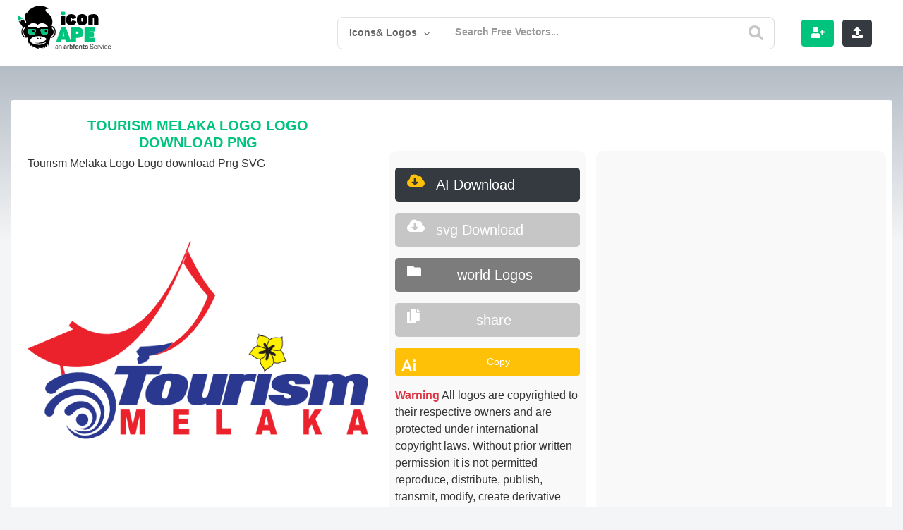

--- FILE ---
content_type: text/html; charset=UTF-8
request_url: https://iconape.com/tourism-melaka-logo-logo-icon-svg-png.html
body_size: 16822
content:
  <!doctype html>
<html lang="en">
<head>

<meta charset="utf-8">
<meta name="viewport" content="width=device-width, user-scalable=no, initial-scale=1.0, maximum-scale=1.0, minimum-scale=1.0">
<meta name="keywords" content="Tourism Melaka Logo Download png, logo vector, logos, vector, free download, logo templates, icons, ai, eps, cdr, png, svg, psd"/> 
<!-- Search Engine -->
	<meta name="google-site-verification" content="DRFXAUdfn2ERHlMwvN7uXUgqurcHalatbxaIWYP5mNw" />
<meta name="image" content="https://iconape.com/wp-content/themes/svvvg/assets/img/freeicons.jpg">
<!-- Schema.org for Google -->
<meta itemprop="name" content="Tourism Melaka Logo">
<meta itemprop="description" content="Tourism Melaka Logo Logo Vector (.SVG) Free Download">
<meta itemprop="image" content="https://iconape.com/wp-content/themes/svvvg/assets/img/freeicons.jpg">
<!-- Twitter -->
<meta name="twitter:card" content="summary">
<meta name="twitter:title" content="Tourism Melaka Logo Logo Vector (.SVG) Free Download">
<meta name="twitter:description" content="Tourism Melaka Logo logo vector. Download free Tourism Melaka Logo vector logo and icons in AI, EPS, CDR, SVG, PNG formats.">
<meta name="twitter:image:src" content="https://iconape.com/wp-content/png_logo_vector/tourism-melaka-logo.png">
 <!-- Open Graph general (Facebook, Pinterest & Google+) -->
<meta name="og:image" content="https://iconape.com/wp-content/png_logo_vector/tourism-melaka-logo.png">
<!-- Google tag (gtag.js) -->
<script async src="https://www.googletagmanager.com/gtag/js?id=G-1PH9MRCYB6" type="fe0ee2d89b64a7a732052779-text/javascript"></script>
<script type="fe0ee2d89b64a7a732052779-text/javascript">
  window.dataLayer = window.dataLayer || [];
  function gtag(){dataLayer.push(arguments);}
  gtag('js', new Date());

  gtag('config', 'G-1PH9MRCYB6');
</script>

<link rel="stylesheet" href="https://stackpath.bootstrapcdn.com/bootstrap/4.5.0/css/bootstrap.min.css" integrity="sha384-9aIt2nRpC12Uk9gS9baDl411NQApFmC26EwAOH8WgZl5MYYxFfc+NcPb1dKGj7Sk" crossorigin="anonymous">
 <!-- for  -->
  <link rel="stylesheet" href="https://use.fontawesome.com/releases/v5.7.2/css/all.css" integrity="sha384-fnmOCqbTlWIlj8LyTjo7mOUStjsKC4pOpQbqyi7RrhN7udi9RwhKkMHpvLbHG9Sr" crossorigin="anonymous">
   
		<!-- All in One SEO 4.8.5 - aioseo.com -->
		<title>Tourism Melaka Logo Download png</title>
	<meta name="robots" content="max-image-preview:large" />
	<meta name="author" content="Iconape"/>
	<link rel="canonical" href="https://iconape.com/tourism-melaka-logo-logo-icon-svg-png.html" />
	<meta name="generator" content="All in One SEO (AIOSEO) 4.8.5" />
		<meta property="og:locale" content="en_US" />
		<meta property="og:site_name" content="Icon Ape | tiktok logo, facebook logo png – tiktok logo, facebook logo Logo download, png logo, eps logo ,ai logo , pdf" />
		<meta property="og:type" content="article" />
		<meta property="og:title" content="Tourism Melaka Logo Download png" />
		<meta property="og:url" content="https://iconape.com/tourism-melaka-logo-logo-icon-svg-png.html" />
		<meta property="article:published_time" content="2020-02-20T09:05:23+00:00" />
		<meta property="article:modified_time" content="2020-02-20T09:05:23+00:00" />
		<meta name="twitter:card" content="summary_large_image" />
		<meta name="twitter:title" content="Tourism Melaka Logo Download png" />
		<script type="application/ld+json" class="aioseo-schema">
			{"@context":"https:\/\/schema.org","@graph":[{"@type":"BlogPosting","@id":"https:\/\/iconape.com\/tourism-melaka-logo-logo-icon-svg-png.html#blogposting","name":"Tourism Melaka Logo Download png","headline":"Tourism Melaka Logo","author":{"@id":"https:\/\/iconape.com\/content\/content#author"},"publisher":{"@id":"https:\/\/iconape.com\/#organization"},"datePublished":"2020-02-20T09:05:23+00:00","dateModified":"2020-02-20T09:05:23+00:00","inLanguage":"en-US","mainEntityOfPage":{"@id":"https:\/\/iconape.com\/tourism-melaka-logo-logo-icon-svg-png.html#webpage"},"isPartOf":{"@id":"https:\/\/iconape.com\/tourism-melaka-logo-logo-icon-svg-png.html#webpage"},"articleSection":"government, Government, Malaysia, Melaka, Mixed Similar Lava Red Cherry Red, Mixed Similar Lava Red Rogue Pink, Similar Color Lava Red, Tourism, ai, svg"},{"@type":"BreadcrumbList","@id":"https:\/\/iconape.com\/tourism-melaka-logo-logo-icon-svg-png.html#breadcrumblist","itemListElement":[{"@type":"ListItem","@id":"https:\/\/iconape.com#listItem","position":1,"name":"Home","item":"https:\/\/iconape.com","nextItem":{"@type":"ListItem","@id":"https:\/\/iconape.com\/skee-logos#listItem","name":"Skee Logos"}},{"@type":"ListItem","@id":"https:\/\/iconape.com\/skee-logos#listItem","position":2,"name":"Skee Logos","item":"https:\/\/iconape.com\/skee-logos","nextItem":{"@type":"ListItem","@id":"https:\/\/iconape.com\/skee-logos\/government#listItem","name":"government"},"previousItem":{"@type":"ListItem","@id":"https:\/\/iconape.com#listItem","name":"Home"}},{"@type":"ListItem","@id":"https:\/\/iconape.com\/skee-logos\/government#listItem","position":3,"name":"government","item":"https:\/\/iconape.com\/skee-logos\/government","nextItem":{"@type":"ListItem","@id":"https:\/\/iconape.com\/tourism-melaka-logo-logo-icon-svg-png.html#listItem","name":"Tourism Melaka Logo"},"previousItem":{"@type":"ListItem","@id":"https:\/\/iconape.com\/skee-logos#listItem","name":"Skee Logos"}},{"@type":"ListItem","@id":"https:\/\/iconape.com\/tourism-melaka-logo-logo-icon-svg-png.html#listItem","position":4,"name":"Tourism Melaka Logo","previousItem":{"@type":"ListItem","@id":"https:\/\/iconape.com\/skee-logos\/government#listItem","name":"government"}}]},{"@type":"Organization","@id":"https:\/\/iconape.com\/#organization","name":"Icon Ape | tiktok logo, facebook logo png","description":"tiktok logo, facebook logo Logo download, png logo, eps logo ,ai logo , pdf","url":"https:\/\/iconape.com\/"},{"@type":"Person","@id":"https:\/\/iconape.com\/content\/content#author","url":"https:\/\/iconape.com\/content\/content","name":"Iconape","image":{"@type":"ImageObject","@id":"https:\/\/iconape.com\/tourism-melaka-logo-logo-icon-svg-png.html#authorImage","url":"https:\/\/secure.gravatar.com\/avatar\/f22f7ed9c9bcedf3ebb4dd7bd50783bb?s=96&d=mm&r=g","width":96,"height":96,"caption":"Iconape"}},{"@type":"WebPage","@id":"https:\/\/iconape.com\/tourism-melaka-logo-logo-icon-svg-png.html#webpage","url":"https:\/\/iconape.com\/tourism-melaka-logo-logo-icon-svg-png.html","name":"Tourism Melaka Logo Download png","inLanguage":"en-US","isPartOf":{"@id":"https:\/\/iconape.com\/#website"},"breadcrumb":{"@id":"https:\/\/iconape.com\/tourism-melaka-logo-logo-icon-svg-png.html#breadcrumblist"},"author":{"@id":"https:\/\/iconape.com\/content\/content#author"},"creator":{"@id":"https:\/\/iconape.com\/content\/content#author"},"datePublished":"2020-02-20T09:05:23+00:00","dateModified":"2020-02-20T09:05:23+00:00"},{"@type":"WebSite","@id":"https:\/\/iconape.com\/#website","url":"https:\/\/iconape.com\/","name":"Icon Ape | tiktok logo, facebook logo png","alternateName":"iconape","description":"tiktok logo, facebook logo Logo download, png logo, eps logo ,ai logo , pdf","inLanguage":"en-US","publisher":{"@id":"https:\/\/iconape.com\/#organization"}}]}
		</script>
		<!-- All in One SEO -->

		<!-- This site uses the Google Analytics by MonsterInsights plugin v9.6.1 - Using Analytics tracking - https://www.monsterinsights.com/ -->
							<script src="//www.googletagmanager.com/gtag/js?id=G-1PH9MRCYB6"  data-cfasync="false" data-wpfc-render="false" type="text/javascript" async></script>
			<script data-cfasync="false" data-wpfc-render="false" type="text/javascript">
				var mi_version = '9.6.1';
				var mi_track_user = true;
				var mi_no_track_reason = '';
								var MonsterInsightsDefaultLocations = {"page_location":"https:\/\/iconape.com\/tourism-melaka-logo-logo-icon-svg-png.html\/"};
								if ( typeof MonsterInsightsPrivacyGuardFilter === 'function' ) {
					var MonsterInsightsLocations = (typeof MonsterInsightsExcludeQuery === 'object') ? MonsterInsightsPrivacyGuardFilter( MonsterInsightsExcludeQuery ) : MonsterInsightsPrivacyGuardFilter( MonsterInsightsDefaultLocations );
				} else {
					var MonsterInsightsLocations = (typeof MonsterInsightsExcludeQuery === 'object') ? MonsterInsightsExcludeQuery : MonsterInsightsDefaultLocations;
				}

								var disableStrs = [
										'ga-disable-G-1PH9MRCYB6',
									];

				/* Function to detect opted out users */
				function __gtagTrackerIsOptedOut() {
					for (var index = 0; index < disableStrs.length; index++) {
						if (document.cookie.indexOf(disableStrs[index] + '=true') > -1) {
							return true;
						}
					}

					return false;
				}

				/* Disable tracking if the opt-out cookie exists. */
				if (__gtagTrackerIsOptedOut()) {
					for (var index = 0; index < disableStrs.length; index++) {
						window[disableStrs[index]] = true;
					}
				}

				/* Opt-out function */
				function __gtagTrackerOptout() {
					for (var index = 0; index < disableStrs.length; index++) {
						document.cookie = disableStrs[index] + '=true; expires=Thu, 31 Dec 2099 23:59:59 UTC; path=/';
						window[disableStrs[index]] = true;
					}
				}

				if ('undefined' === typeof gaOptout) {
					function gaOptout() {
						__gtagTrackerOptout();
					}
				}
								window.dataLayer = window.dataLayer || [];

				window.MonsterInsightsDualTracker = {
					helpers: {},
					trackers: {},
				};
				if (mi_track_user) {
					function __gtagDataLayer() {
						dataLayer.push(arguments);
					}

					function __gtagTracker(type, name, parameters) {
						if (!parameters) {
							parameters = {};
						}

						if (parameters.send_to) {
							__gtagDataLayer.apply(null, arguments);
							return;
						}

						if (type === 'event') {
														parameters.send_to = monsterinsights_frontend.v4_id;
							var hookName = name;
							if (typeof parameters['event_category'] !== 'undefined') {
								hookName = parameters['event_category'] + ':' + name;
							}

							if (typeof MonsterInsightsDualTracker.trackers[hookName] !== 'undefined') {
								MonsterInsightsDualTracker.trackers[hookName](parameters);
							} else {
								__gtagDataLayer('event', name, parameters);
							}
							
						} else {
							__gtagDataLayer.apply(null, arguments);
						}
					}

					__gtagTracker('js', new Date());
					__gtagTracker('set', {
						'developer_id.dZGIzZG': true,
											});
					if ( MonsterInsightsLocations.page_location ) {
						__gtagTracker('set', MonsterInsightsLocations);
					}
										__gtagTracker('config', 'G-1PH9MRCYB6', {"forceSSL":"true","link_attribution":"true"} );
															window.gtag = __gtagTracker;										(function () {
						/* https://developers.google.com/analytics/devguides/collection/analyticsjs/ */
						/* ga and __gaTracker compatibility shim. */
						var noopfn = function () {
							return null;
						};
						var newtracker = function () {
							return new Tracker();
						};
						var Tracker = function () {
							return null;
						};
						var p = Tracker.prototype;
						p.get = noopfn;
						p.set = noopfn;
						p.send = function () {
							var args = Array.prototype.slice.call(arguments);
							args.unshift('send');
							__gaTracker.apply(null, args);
						};
						var __gaTracker = function () {
							var len = arguments.length;
							if (len === 0) {
								return;
							}
							var f = arguments[len - 1];
							if (typeof f !== 'object' || f === null || typeof f.hitCallback !== 'function') {
								if ('send' === arguments[0]) {
									var hitConverted, hitObject = false, action;
									if ('event' === arguments[1]) {
										if ('undefined' !== typeof arguments[3]) {
											hitObject = {
												'eventAction': arguments[3],
												'eventCategory': arguments[2],
												'eventLabel': arguments[4],
												'value': arguments[5] ? arguments[5] : 1,
											}
										}
									}
									if ('pageview' === arguments[1]) {
										if ('undefined' !== typeof arguments[2]) {
											hitObject = {
												'eventAction': 'page_view',
												'page_path': arguments[2],
											}
										}
									}
									if (typeof arguments[2] === 'object') {
										hitObject = arguments[2];
									}
									if (typeof arguments[5] === 'object') {
										Object.assign(hitObject, arguments[5]);
									}
									if ('undefined' !== typeof arguments[1].hitType) {
										hitObject = arguments[1];
										if ('pageview' === hitObject.hitType) {
											hitObject.eventAction = 'page_view';
										}
									}
									if (hitObject) {
										action = 'timing' === arguments[1].hitType ? 'timing_complete' : hitObject.eventAction;
										hitConverted = mapArgs(hitObject);
										__gtagTracker('event', action, hitConverted);
									}
								}
								return;
							}

							function mapArgs(args) {
								var arg, hit = {};
								var gaMap = {
									'eventCategory': 'event_category',
									'eventAction': 'event_action',
									'eventLabel': 'event_label',
									'eventValue': 'event_value',
									'nonInteraction': 'non_interaction',
									'timingCategory': 'event_category',
									'timingVar': 'name',
									'timingValue': 'value',
									'timingLabel': 'event_label',
									'page': 'page_path',
									'location': 'page_location',
									'title': 'page_title',
									'referrer' : 'page_referrer',
								};
								for (arg in args) {
																		if (!(!args.hasOwnProperty(arg) || !gaMap.hasOwnProperty(arg))) {
										hit[gaMap[arg]] = args[arg];
									} else {
										hit[arg] = args[arg];
									}
								}
								return hit;
							}

							try {
								f.hitCallback();
							} catch (ex) {
							}
						};
						__gaTracker.create = newtracker;
						__gaTracker.getByName = newtracker;
						__gaTracker.getAll = function () {
							return [];
						};
						__gaTracker.remove = noopfn;
						__gaTracker.loaded = true;
						window['__gaTracker'] = __gaTracker;
					})();
									} else {
										console.log("");
					(function () {
						function __gtagTracker() {
							return null;
						}

						window['__gtagTracker'] = __gtagTracker;
						window['gtag'] = __gtagTracker;
					})();
									}
			</script>
				<!-- / Google Analytics by MonsterInsights -->
		<link rel='stylesheet' id='wp-block-library-css' href='https://iconape.com/wp-includes/css/dist/block-library/style.min.css?ver=d268fd11d09279d022af0c3ccd0baa98' type='text/css' media='all' />
<link rel='stylesheet' id='classic-theme-styles-css' href='https://iconape.com/wp-includes/css/classic-themes.min.css?ver=d268fd11d09279d022af0c3ccd0baa98' type='text/css' media='all' />
<style id='global-styles-inline-css' type='text/css'>
body{--wp--preset--color--black: #000000;--wp--preset--color--cyan-bluish-gray: #abb8c3;--wp--preset--color--white: #ffffff;--wp--preset--color--pale-pink: #f78da7;--wp--preset--color--vivid-red: #cf2e2e;--wp--preset--color--luminous-vivid-orange: #ff6900;--wp--preset--color--luminous-vivid-amber: #fcb900;--wp--preset--color--light-green-cyan: #7bdcb5;--wp--preset--color--vivid-green-cyan: #00d084;--wp--preset--color--pale-cyan-blue: #8ed1fc;--wp--preset--color--vivid-cyan-blue: #0693e3;--wp--preset--color--vivid-purple: #9b51e0;--wp--preset--gradient--vivid-cyan-blue-to-vivid-purple: linear-gradient(135deg,rgba(6,147,227,1) 0%,rgb(155,81,224) 100%);--wp--preset--gradient--light-green-cyan-to-vivid-green-cyan: linear-gradient(135deg,rgb(122,220,180) 0%,rgb(0,208,130) 100%);--wp--preset--gradient--luminous-vivid-amber-to-luminous-vivid-orange: linear-gradient(135deg,rgba(252,185,0,1) 0%,rgba(255,105,0,1) 100%);--wp--preset--gradient--luminous-vivid-orange-to-vivid-red: linear-gradient(135deg,rgba(255,105,0,1) 0%,rgb(207,46,46) 100%);--wp--preset--gradient--very-light-gray-to-cyan-bluish-gray: linear-gradient(135deg,rgb(238,238,238) 0%,rgb(169,184,195) 100%);--wp--preset--gradient--cool-to-warm-spectrum: linear-gradient(135deg,rgb(74,234,220) 0%,rgb(151,120,209) 20%,rgb(207,42,186) 40%,rgb(238,44,130) 60%,rgb(251,105,98) 80%,rgb(254,248,76) 100%);--wp--preset--gradient--blush-light-purple: linear-gradient(135deg,rgb(255,206,236) 0%,rgb(152,150,240) 100%);--wp--preset--gradient--blush-bordeaux: linear-gradient(135deg,rgb(254,205,165) 0%,rgb(254,45,45) 50%,rgb(107,0,62) 100%);--wp--preset--gradient--luminous-dusk: linear-gradient(135deg,rgb(255,203,112) 0%,rgb(199,81,192) 50%,rgb(65,88,208) 100%);--wp--preset--gradient--pale-ocean: linear-gradient(135deg,rgb(255,245,203) 0%,rgb(182,227,212) 50%,rgb(51,167,181) 100%);--wp--preset--gradient--electric-grass: linear-gradient(135deg,rgb(202,248,128) 0%,rgb(113,206,126) 100%);--wp--preset--gradient--midnight: linear-gradient(135deg,rgb(2,3,129) 0%,rgb(40,116,252) 100%);--wp--preset--duotone--dark-grayscale: url('#wp-duotone-dark-grayscale');--wp--preset--duotone--grayscale: url('#wp-duotone-grayscale');--wp--preset--duotone--purple-yellow: url('#wp-duotone-purple-yellow');--wp--preset--duotone--blue-red: url('#wp-duotone-blue-red');--wp--preset--duotone--midnight: url('#wp-duotone-midnight');--wp--preset--duotone--magenta-yellow: url('#wp-duotone-magenta-yellow');--wp--preset--duotone--purple-green: url('#wp-duotone-purple-green');--wp--preset--duotone--blue-orange: url('#wp-duotone-blue-orange');--wp--preset--font-size--small: 13px;--wp--preset--font-size--medium: 20px;--wp--preset--font-size--large: 36px;--wp--preset--font-size--x-large: 42px;--wp--preset--spacing--20: 0.44rem;--wp--preset--spacing--30: 0.67rem;--wp--preset--spacing--40: 1rem;--wp--preset--spacing--50: 1.5rem;--wp--preset--spacing--60: 2.25rem;--wp--preset--spacing--70: 3.38rem;--wp--preset--spacing--80: 5.06rem;--wp--preset--shadow--natural: 6px 6px 9px rgba(0, 0, 0, 0.2);--wp--preset--shadow--deep: 12px 12px 50px rgba(0, 0, 0, 0.4);--wp--preset--shadow--sharp: 6px 6px 0px rgba(0, 0, 0, 0.2);--wp--preset--shadow--outlined: 6px 6px 0px -3px rgba(255, 255, 255, 1), 6px 6px rgba(0, 0, 0, 1);--wp--preset--shadow--crisp: 6px 6px 0px rgba(0, 0, 0, 1);}:where(.is-layout-flex){gap: 0.5em;}body .is-layout-flow > .alignleft{float: left;margin-inline-start: 0;margin-inline-end: 2em;}body .is-layout-flow > .alignright{float: right;margin-inline-start: 2em;margin-inline-end: 0;}body .is-layout-flow > .aligncenter{margin-left: auto !important;margin-right: auto !important;}body .is-layout-constrained > .alignleft{float: left;margin-inline-start: 0;margin-inline-end: 2em;}body .is-layout-constrained > .alignright{float: right;margin-inline-start: 2em;margin-inline-end: 0;}body .is-layout-constrained > .aligncenter{margin-left: auto !important;margin-right: auto !important;}body .is-layout-constrained > :where(:not(.alignleft):not(.alignright):not(.alignfull)){max-width: var(--wp--style--global--content-size);margin-left: auto !important;margin-right: auto !important;}body .is-layout-constrained > .alignwide{max-width: var(--wp--style--global--wide-size);}body .is-layout-flex{display: flex;}body .is-layout-flex{flex-wrap: wrap;align-items: center;}body .is-layout-flex > *{margin: 0;}:where(.wp-block-columns.is-layout-flex){gap: 2em;}.has-black-color{color: var(--wp--preset--color--black) !important;}.has-cyan-bluish-gray-color{color: var(--wp--preset--color--cyan-bluish-gray) !important;}.has-white-color{color: var(--wp--preset--color--white) !important;}.has-pale-pink-color{color: var(--wp--preset--color--pale-pink) !important;}.has-vivid-red-color{color: var(--wp--preset--color--vivid-red) !important;}.has-luminous-vivid-orange-color{color: var(--wp--preset--color--luminous-vivid-orange) !important;}.has-luminous-vivid-amber-color{color: var(--wp--preset--color--luminous-vivid-amber) !important;}.has-light-green-cyan-color{color: var(--wp--preset--color--light-green-cyan) !important;}.has-vivid-green-cyan-color{color: var(--wp--preset--color--vivid-green-cyan) !important;}.has-pale-cyan-blue-color{color: var(--wp--preset--color--pale-cyan-blue) !important;}.has-vivid-cyan-blue-color{color: var(--wp--preset--color--vivid-cyan-blue) !important;}.has-vivid-purple-color{color: var(--wp--preset--color--vivid-purple) !important;}.has-black-background-color{background-color: var(--wp--preset--color--black) !important;}.has-cyan-bluish-gray-background-color{background-color: var(--wp--preset--color--cyan-bluish-gray) !important;}.has-white-background-color{background-color: var(--wp--preset--color--white) !important;}.has-pale-pink-background-color{background-color: var(--wp--preset--color--pale-pink) !important;}.has-vivid-red-background-color{background-color: var(--wp--preset--color--vivid-red) !important;}.has-luminous-vivid-orange-background-color{background-color: var(--wp--preset--color--luminous-vivid-orange) !important;}.has-luminous-vivid-amber-background-color{background-color: var(--wp--preset--color--luminous-vivid-amber) !important;}.has-light-green-cyan-background-color{background-color: var(--wp--preset--color--light-green-cyan) !important;}.has-vivid-green-cyan-background-color{background-color: var(--wp--preset--color--vivid-green-cyan) !important;}.has-pale-cyan-blue-background-color{background-color: var(--wp--preset--color--pale-cyan-blue) !important;}.has-vivid-cyan-blue-background-color{background-color: var(--wp--preset--color--vivid-cyan-blue) !important;}.has-vivid-purple-background-color{background-color: var(--wp--preset--color--vivid-purple) !important;}.has-black-border-color{border-color: var(--wp--preset--color--black) !important;}.has-cyan-bluish-gray-border-color{border-color: var(--wp--preset--color--cyan-bluish-gray) !important;}.has-white-border-color{border-color: var(--wp--preset--color--white) !important;}.has-pale-pink-border-color{border-color: var(--wp--preset--color--pale-pink) !important;}.has-vivid-red-border-color{border-color: var(--wp--preset--color--vivid-red) !important;}.has-luminous-vivid-orange-border-color{border-color: var(--wp--preset--color--luminous-vivid-orange) !important;}.has-luminous-vivid-amber-border-color{border-color: var(--wp--preset--color--luminous-vivid-amber) !important;}.has-light-green-cyan-border-color{border-color: var(--wp--preset--color--light-green-cyan) !important;}.has-vivid-green-cyan-border-color{border-color: var(--wp--preset--color--vivid-green-cyan) !important;}.has-pale-cyan-blue-border-color{border-color: var(--wp--preset--color--pale-cyan-blue) !important;}.has-vivid-cyan-blue-border-color{border-color: var(--wp--preset--color--vivid-cyan-blue) !important;}.has-vivid-purple-border-color{border-color: var(--wp--preset--color--vivid-purple) !important;}.has-vivid-cyan-blue-to-vivid-purple-gradient-background{background: var(--wp--preset--gradient--vivid-cyan-blue-to-vivid-purple) !important;}.has-light-green-cyan-to-vivid-green-cyan-gradient-background{background: var(--wp--preset--gradient--light-green-cyan-to-vivid-green-cyan) !important;}.has-luminous-vivid-amber-to-luminous-vivid-orange-gradient-background{background: var(--wp--preset--gradient--luminous-vivid-amber-to-luminous-vivid-orange) !important;}.has-luminous-vivid-orange-to-vivid-red-gradient-background{background: var(--wp--preset--gradient--luminous-vivid-orange-to-vivid-red) !important;}.has-very-light-gray-to-cyan-bluish-gray-gradient-background{background: var(--wp--preset--gradient--very-light-gray-to-cyan-bluish-gray) !important;}.has-cool-to-warm-spectrum-gradient-background{background: var(--wp--preset--gradient--cool-to-warm-spectrum) !important;}.has-blush-light-purple-gradient-background{background: var(--wp--preset--gradient--blush-light-purple) !important;}.has-blush-bordeaux-gradient-background{background: var(--wp--preset--gradient--blush-bordeaux) !important;}.has-luminous-dusk-gradient-background{background: var(--wp--preset--gradient--luminous-dusk) !important;}.has-pale-ocean-gradient-background{background: var(--wp--preset--gradient--pale-ocean) !important;}.has-electric-grass-gradient-background{background: var(--wp--preset--gradient--electric-grass) !important;}.has-midnight-gradient-background{background: var(--wp--preset--gradient--midnight) !important;}.has-small-font-size{font-size: var(--wp--preset--font-size--small) !important;}.has-medium-font-size{font-size: var(--wp--preset--font-size--medium) !important;}.has-large-font-size{font-size: var(--wp--preset--font-size--large) !important;}.has-x-large-font-size{font-size: var(--wp--preset--font-size--x-large) !important;}
.wp-block-navigation a:where(:not(.wp-element-button)){color: inherit;}
:where(.wp-block-columns.is-layout-flex){gap: 2em;}
.wp-block-pullquote{font-size: 1.5em;line-height: 1.6;}
</style>
<link rel='stylesheet' id='related-posts-by-taxonomy-css' href='https://iconape.com/wp-content/plugins/related-posts-by-taxonomy/includes/assets/css/styles.css?ver=d268fd11d09279d022af0c3ccd0baa98' type='text/css' media='all' />
<script type="fe0ee2d89b64a7a732052779-text/javascript" src='https://iconape.com/wp-content/plugins/google-analytics-for-wordpress/assets/js/frontend-gtag.min.js?ver=9.6.1' id='monsterinsights-frontend-script-js'></script>
<script data-cfasync="false" data-wpfc-render="false" type="text/javascript" id='monsterinsights-frontend-script-js-extra'>/* <![CDATA[ */
var monsterinsights_frontend = {"js_events_tracking":"true","download_extensions":"doc,pdf,ppt,zip,xls,docx,pptx,xlsx","inbound_paths":"[{\"path\":\"\\\/go\\\/\",\"label\":\"affiliate\"},{\"path\":\"\\\/recommend\\\/\",\"label\":\"affiliate\"}]","home_url":"https:\/\/iconape.com","hash_tracking":"false","v4_id":"G-1PH9MRCYB6"};/* ]]> */
</script>

<!-- Google tag (gtag.js) snippet added by Site Kit -->
<!-- Google Analytics snippet added by Site Kit -->
<script type="fe0ee2d89b64a7a732052779-text/javascript" src='https://www.googletagmanager.com/gtag/js?id=GT-K46JW59' id='google_gtagjs-js' async></script>
<script type="fe0ee2d89b64a7a732052779-text/javascript" id='google_gtagjs-js-after'>
window.dataLayer = window.dataLayer || [];function gtag(){dataLayer.push(arguments);}
gtag("set","linker",{"domains":["iconape.com"]});
gtag("js", new Date());
gtag("set", "developer_id.dZTNiMT", true);
gtag("config", "GT-K46JW59");
</script>
<meta name="generator" content="Site Kit by Google 1.158.0" /><script type="fe0ee2d89b64a7a732052779-text/javascript">var daim_ajax_url = "https://iconape.com/wp-admin/admin-ajax.php";var daim_nonce = "bf00cc392b";</script><link rel="alternate" type="application/rss+xml" title="RSS" href="https://iconape.com/rsslatest.xml" /><noscript><style id="rocket-lazyload-nojs-css">.rll-youtube-player, [data-lazy-src]{display:none !important;}</style></noscript>  <link rel="apple-touch-icon" sizes="57x57" href="https://iconape.com/wp-content/themes/svvvg/v01/faveicon/apple-icon-57x57.png">
  <link rel="apple-touch-icon" sizes="60x60" href="https://iconape.com/wp-content/themes/svvvg/v01/faveicon/apple-icon-60x60.png">
  <link rel="apple-touch-icon" sizes="72x72" href="https://iconape.com/wp-content/themes/svvvg/v01/faveicon/apple-icon-72x72.png">
  <link rel="apple-touch-icon" sizes="76x76" href="https://iconape.com/wp-content/themes/svvvg/v01/faveicon/apple-icon-76x76.png">
  <link rel="apple-touch-icon" sizes="114x114" href="https://iconape.com/wp-content/themes/svvvg/v01/faveicon/apple-icon-114x114.png">
  <link rel="apple-touch-icon" sizes="120x120" href="https://iconape.com/wp-content/themes/svvvg/v01/faveicon/apple-icon-120x120.png">
  <link rel="apple-touch-icon" sizes="144x144" href="https://iconape.com/wp-content/themes/svvvg/v01/faveicon/apple-icon-144x144.png">
  <link rel="apple-touch-icon" sizes="152x152" href="https://iconape.com/wp-content/themes/svvvg/v01/faveicon/apple-icon-152x152.png">
  <link rel="apple-touch-icon" sizes="180x180" href="https://iconape.com/wp-content/themes/svvvg/v01/faveicon/apple-icon-180x180.png">
  <link rel="icon" type="image/png" sizes="192x192"  href="https://iconape.com/wp-content/themes/svvvg/v01/faveicon/android-icon-192x192.png">
  <link rel="icon" type="image/png" sizes="32x32" href="https://iconape.com/wp-content/themes/svvvg/v01/faveicon/favicon-32x32.png">
  <link rel="icon" type="image/png" sizes="96x96" href="https://iconape.com/wp-content/themes/svvvg/v01/faveicon/favicon-96x96.png">
  <link rel="icon" type="image/png" sizes="16x16" href="https://iconape.com/wp-content/themes/svvvg/v01/faveicon/favicon-16x16.png">
  <link rel="manifest" href="https://iconape.com/wp-content/themes/svvvg/v01/faveicon/manifest.json">
  <link  rel="stylesheet" type="text/css" href="https://iconape.com/wp-content/themes/svvvg/assets/css/style2.css?july-25-2023=-v-1">
 <!-- ads and analytics -->

<meta name="ahrefs-site-verification" content="94502115a76b9e8acf8c2b463a079991e923342852f63d26e2012ee82a33ff54">
</head>
<body data-rsssl=1 class="main-con">
  
     

  <div class="d-flex flex-column flex-md-row align-items-center  bg-white border-bottom box-shadow px-4">
    <a href="https://iconape.com" class="my-0 mr-md-auto font-weight-normal pt-2 pb-3"><img title="Logo svg download vector| iconape" src="https://iconape.com/wp-content/themes/svvvg/v01/imgs/logoanimated.svg?v=2" alt="iconape logo" class="logo"></a>
    
<header class="iconape-site-header has-search-form" data-controller="site-header">
    <div class="iconape-site-header__inner">
        <form class="search-form input  is-suggestingx is-focused" autocomplete="off" action="https://iconape.com?s=" accept-charset="UTF-8" method="get" >
              <div class="search-inline-filters is-openx">
                <div class="search-inline-filters__current">Icons& Logos</div>
                <div class="search-inline-filter-arrow">
                    <svg xmlns="https://www.w3.org/2000/svg" xmlns:xlink="https://www.w3.org/1999/xlink" version="1.1" id="Layer_1" x="0px" y="0px" viewBox="0 0 7.2 4" style="enable-background:new 0 0 7.2 4;" xml:space="preserve">
                        <path d="M3.1,3.8L0.1,1C0,0.9,0,0.7,0.1,0.6l0.5-0.5C0.7,0,0.9,0,1,0.1l2.4,2.2c0.1,0.1,0.3,0.1,0.5,0c0,0,0,0,0,0l2.4-2.2 C6.3,0,6.5,0,6.7,0.1l0.5,0.4c0.1,0.1,0.1,0.3,0,0.4L4.1,3.8C3.8,4.1,3.4,4.1,3.1,3.8z"></path>
                    </svg>
                </div>
                <ul class="search-inline-filters__options">

                    <li class="search-inline-filter-items search-inline-filter-items--free"  >
                        <div class="input search-form-checkbox">
                            <input type="radio" name="category_name" id="search-form_license_all" value="" class="">
                            <label for="search-form_license_all">All</label>
                        </div>
                    </li>
                    <li class="search-inline-filter-items search-inline-filter-items--free"  >
                        <div class="input search-form-checkbox">
                            <input type="radio" name="category_name" id="search-form_license_free" value="free-icons" class="" >
                            <label for="search-form_license_free">Icons</label>
                        </div>
                    </li>
                    <li class="search-inline-filter-items search-inline-filter-items--pro">
                        <div class="input search-form-checkbox">
                            <input type="radio" name="category_name" id="search-form_license_pro" value="free-logos" class="" >
                            <label for="search-form_license_pro">Logos</label>
                        </div>
                    </li>

                </ul>
            </div>
            <div class="iconape-search__wrapper">
                <input type="text" name="s" id="search" value="" class="search-input-field search-input-field--text search-input is-ready" placeholder="Search Free Vectors...">
                <div class="iconape-site-header__mobile-search-close">
                    <svg xmlns="https://www.w3.org/2000/svg" width="10.612" height="10.611" viewBox="0 0 10.612 10.611">
                        <path d="M7.375,5.305,10.184,2.5A1.463,1.463,0,1,0,8.115.428L5.306,3.236,2.5.427a1.467,1.467,0,0,0-2.069,0,1.463,1.463,0,0,0,0,2.07L3.237,5.305.429,8.113A1.463,1.463,0,1,0,2.5,10.182L5.306,7.374l2.808,2.808a1.463,1.463,0,0,0,2.07-2.069Z"></path>
                    </svg>
                </div>
                <button  type="submit" class="search-form__submit" title="Search" >
                    <svg xmlns="https://www.w3.org/2000/svg" id="Layer_1" viewBox="0 0 14.39 14.39">
                        <title>search</title>
                        <path d="M14,12.32,10.81,9.09a5.87,5.87,0,1,0-1.72,1.72L12.32,14A1.23,1.23,0,0,0,14,14,1.23,1.23,0,0,0,14,12.32ZM2.43,5.88A3.45,3.45,0,1,1,5.88,9.33,3.46,3.46,0,0,1,2.43,5.88Z"></path>
                    </svg>
                </button>
                <ul class="search-form__suggestions">
               
                </ul>
            </div>
        </form>
    </div>
</header>    
    <nav class="my-2 my-md-0 mr-md-3 d-flex col-sm-12col-lg-12 ">
<!--       <a class="m-1 text-white btn btn-x-primary ml-2 d-inline" data-toggle="modal" data-target="#signupmodal"><i class="fa fa-user-plus"></i> <strong class="d-md-none ">Sign Up Free</strong></a>
 -->      <a class="m-1  text-white  btn btn-x-primary ml-2 d-block" data-toggle="modal" data-target="#loginmodal" ><i class="fa fa-user-plus"></i> <strong class="d-md-none ">Log In</strong></a>

 <a class="m-1  text-white  btn btn-dark ml-2 d-block" data-toggle="modal" data-target="#loginmodal" ><i class="fa fa fa-upload"></i> <strong class="d-md-none ">upload</strong></a>


    </nav>
  
  </div>
  
<header  class="single-header d-flex"></header>
<div class="container-fluid single-content mvh-100">
	<div class=" bg-white  rounded">
		<!-- <div class="col-md-12 border-bottom p-4  "></div> -->
		<div class="row p-4 ">

			<div class="col-12 col-xs-6 col-sm-6 col-md-6 col-lg-5 ">
				<div class="row m-0">						<div class="col-md-12 text-center">
						<h1 class=" h5 px-5 text-uppercase bold-600"><a title="Tourism Melaka Logo logo download png"  href="https://iconape.com/tourism-melaka-logo-logo-icon-svg-png.html">


			Tourism Melaka Logo Logo download png</a></h1>
					</div>
<h2>
	Tourism Melaka Logo Logo download Png SVG</h2>
					</h2>
						<a title="Tourism Melaka Logo " href="https://iconape.com/wp-content/files/tq/256004/png/256004.png"><img title="Tourism Melaka Logo Logo   png download " alt="Tourism Melaka Logo" class=" img-thumbnail p-0 m-0 border-0"  src="https://iconape.com/wp-content/png_logo_vector/tourism-melaka-logo.png"></a>



					


				</div>
			</div>

			<!-- download buttons -->
			<div class="col-12 col-xs-6 col-sm-6 col-md-6 col-lg-3 mt-sm-5 iconthumb256004 	">
				<div class=" bg-x-light rounded-10  p-2">
					<a download="" href="https://iconape.com/wp-content/files/tq/256004/ai/tourism-melaka-seeklogo.com.ai" class="show_collapse_shararing btn-lg btn btn-x-gray2 d-flex text-white my-3 bg-dark"><i class="fas fa-cloud-download-alt text-warning float-left mr-3"></i> AI Download </a><a download="" href="https://iconape.com/wp-content/files/tq/256004/svg/256004.svg" class="show_collapse_shararing btn-lg btn btn-x-gray2 d-flex text-white my-3"><i class="fas fa-cloud-download-alt float-left mr-3"></i> svg Download </a>				
				<a href="https://iconape.com/iconsets/world-logos" class=" btn-lg btn btn-x-gray3 d-block text-white my-3 "><i class="fas fa-folder float-left"></i> world Logos</a>
				<a class=" btn-lg btn btn-x-gray2 d-block text-white my-3 "><i class="fas fa-copy float-left"></i> share</a>
				<a   class="btn-lg btn btn-warning d-block text-white my-3  btn-warning py-2   btn-sm   text-white showcopybutton  btn-warning py-2   btn-sm" post_id="256004" sourcefile="256004" data-toggle="modal" data-target="#loadsvg"> 
					<!-- svg -->
					<svg class="float-left" version="1.1" xmlns="http://www.w3.org/2000/svg" xmlns:xlink="http://www.w3.org/1999/xlink" x="0px" y="0px" width="30.8px"
					height="30.8px" viewBox="0 0 20 10.8" style="enable-background:new 0 0 20 10.8;" xml:space="preserve">
					<style type="text/css">
						.st0{fill:#FFFFFF;}
					</style>
					<defs>
					</defs>
					<path class="st0" d="M5.8,0.3H4L0,10.8h2l1-2.6h3.7l1,2.6h2.1L5.8,0.3z M3.4,6.8l1.5-4.2l1.5,4.2H3.4z M10.8,3.1v7.7h2V3.1H10.8z
					M10.8,0v2h2V0H10.8z"/>
				</svg>
				<!-- svg -->
				Copy
			</a>
			<p><b class="text-danger">Warning</b> All logos are copyrighted to their respective owners and are protected under international copyright laws. Without prior written permission it is not permitted reproduce, distribute, publish, transmit, modify, create derivative works from, or otherwise exploit any content.</p>
		</div>
		</div>
		<!-- ads -->
		<div class="col-12 col-xs-12 col-sm-12 col-md-12 col-lg-4 mt-sm-5 text-center mt-5 py-5 rounded-10 align-middle text-muted bg-x-gray bg-x-light "><script async src="https://pagead2.googlesyndication.com/pagead/js/adsbygoogle.js?client=ca-pub-5470208384928111" crossorigin="anonymous" type="fe0ee2d89b64a7a732052779-text/javascript"></script>
 </div>
		<!-- ads -->
<div  class="col-12 col-xs-12 col-sm-12 col-md-12 col-lg-12   text-center  rounded-10 align-middle text-muted bg-white my-3 bg-x-light ">
  <script async src="https://pagead2.googlesyndication.com/pagead/js/adsbygoogle.js?client=ca-pub-5470208384928111" crossorigin="anonymous" type="fe0ee2d89b64a7a732052779-text/javascript"></script>
 </div>
 <div class="col-12 border-top pt-3  mt-2">


<div class="media">
<a href="https://iconape.com/content/content"><img height="50" class="align-self-start mr-3" src="https://iconape.com/wp-content/png_logo_vector/tourism-melaka-logo.png" alt="Tourism Melaka Logo"></a>

<div class="media-body">
<a href="https://iconape.com/content/content">
<b class="mt-0 bold-600 h6">Iconape</b></a>
<h2 class="h4">Tourism Melaka Logo Logo Icon Download svg </h2>
<p class="text-muted">Tourism Melaka Logo Logo vector,<b>Tourism Melaka Logo </b> icon  Download as <b>SVG</b> ,transparent, png , psd , pdf Ai ,vector free.
</p>

<p>
</p>
</div>
</div>

</div>
  

	</div>
	<div class="col-md-12  p-4"><div class="mt-0 color-palette d-flex px-5"><a class="show-similar-colors" similar_color_hex="403c90"  style="background:#403c90	!important" class=" m-0 "></a><a class="show-similar-colors" similar_color_hex="406468"  style="background:#406468	!important" class=" m-0 "></a><a class="show-similar-colors" similar_color_hex="c42444"  style="background:#c42444	!important" class=" m-0 "></a><a class="show-similar-colors" similar_color_hex="eb232c"  style="background:#eb232c	!important" class=" m-0 "></a><a class="show-similar-colors" similar_color_hex="eb232c"  style="background:#eb232c	!important" class=" m-0 "></a></div></div>

<h2 class="col-12 m-2   h3"><i class="fa fa-download"></i> Users Also Downloaded These <a href="https://iconape.com">svg logos</a></h2>
<div class="col-12 m-2 py-2  h3 ">
	
  <a class="btn-lg  rounded px-1 m-1" href="https://iconape.com/usaid-logo-logo-icon-svg-png.html">USAID Logo</a>
 <a class="btn-lg  rounded px-1 m-1" href="https://iconape.com/kartal-belediyesi-istanbul-logo-logo-icon-svg-png.html">Kartal Belediyesi İstanbul Logo</a>
 <a class="btn-lg  rounded px-1 m-1" href="https://iconape.com/canakkale-tubingen-troia-vakfi-logo-logo-icon-svg-png.html">Çanakkale Tubingen Troia Vakfı Logo</a>
 <a class="btn-lg  rounded px-1 m-1" href="https://iconape.com/abat-logo-logo-icon-svg-png.html">ABAT Logo</a>
 <a class="btn-lg  rounded px-1 m-1" href="https://iconape.com/anfp-logo-logo-icon-svg-png.html">ANFP Logo</a>
</div>



</div>


 
<!-- realated -->
<div class="row p-4 ">
<div class="col-12 ajax-similar_color_hex text-center"></div>

<h2 class="col-12 m-2 mb-5  h3">Similar  <span class="text-x-primary">Logos <i class="fa fa-chevron-down"></i></span></h2>

 

<!-- Gallery item -->
<div class="col-6  col-xl-2 col-lg-2 col-md-3 mb-4 col-xs-3 col-sm-4 thumbnails icon_thumbs  icon_thumb iconthumb257161 ">
<div class="bg-white rounded shadow-sm ">
<a class="lazy" href="https://iconape.com/melaka-emblem-logo-logo-icon-svg-png.html"   style="max-height:170px" class=" d-flex justify-content-center h-100 " href="https://iconape.com/melaka-emblem-logo-logo-icon-svg-png.html"><img alt="melaka emblem Logo ,Logo , icon , SVG melaka emblem Logo" title="melaka emblem Logo ,Logo , icon , SVG melaka emblem Logo" data-loader="customLoaderName" loading="lazy"    src="https://iconape.com/wp-content/png_logo_vector/melaka-emblem-logo.png" data-loader="customLoaderName"  class="lazy card-img-top p-4 card-img-top align-self-center"></a>

<div class="justify-content-between  text-center pb-2 col-xs-33  w-100 butons">
<a href="https://iconape.com/melaka-emblem-logo-logo-icon-svg-png.html"   class="btn w-75  btn-warning py-2   btn-sm  text-white showcopybutton  btn-warning py-2   btn-sm" post_id="257161" sourcefile="257161" data-toggle="modal" data-target="#loadsvg"> <i class="fas fa-copy"></i> </a>
</div>

</div> 
</div>
<!-- End --> 


<!-- Gallery item -->
<div class="col-6  col-xl-2 col-lg-2 col-md-3 mb-4 col-xs-3 col-sm-4 thumbnails icon_thumbs  icon_thumb iconthumb256881 ">
<div class="bg-white rounded shadow-sm ">
<a class="lazy" href="https://iconape.com/majlis-bandaraya-melaka-bersejarah-logo-logo-icon-svg-png.html"   style="max-height:170px" class=" d-flex justify-content-center h-100 " href="https://iconape.com/majlis-bandaraya-melaka-bersejarah-logo-logo-icon-svg-png.html"><img alt="Majlis Bandaraya Melaka Bersejarah Logo ,Logo , icon , SVG Majlis Bandaraya Melaka Bersejarah Logo" title="Majlis Bandaraya Melaka Bersejarah Logo ,Logo , icon , SVG Majlis Bandaraya Melaka Bersejarah Logo" data-loader="customLoaderName" loading="lazy"    src="https://iconape.com/wp-content/png_logo_vector/majlis-bandaraya-melaka-bersejarah-logo.png" data-loader="customLoaderName"  class="lazy card-img-top p-4 card-img-top align-self-center"></a>

<div class="justify-content-between  text-center pb-2 col-xs-33  w-100 butons">
<a href="https://iconape.com/majlis-bandaraya-melaka-bersejarah-logo-logo-icon-svg-png.html"   class="btn w-75  btn-warning py-2   btn-sm  text-white showcopybutton  btn-warning py-2   btn-sm" post_id="256881" sourcefile="256881" data-toggle="modal" data-target="#loadsvg"> <i class="fas fa-copy"></i> </a>
</div>

</div> 
</div>
<!-- End --> 


<!-- Gallery item -->
<div class="col-6  col-xl-2 col-lg-2 col-md-3 mb-4 col-xs-3 col-sm-4 thumbnails icon_thumbs  icon_thumb iconthumb255934 ">
<div class="bg-white rounded shadow-sm ">
<a class="lazy" href="https://iconape.com/keranamu-malaysia-logo-logo-icon-svg-png.html"   style="max-height:170px" class=" d-flex justify-content-center h-100 " href="https://iconape.com/keranamu-malaysia-logo-logo-icon-svg-png.html"><img alt="Keranamu Malaysia Logo ,Logo , icon , SVG Keranamu Malaysia Logo" title="Keranamu Malaysia Logo ,Logo , icon , SVG Keranamu Malaysia Logo" data-loader="customLoaderName" loading="lazy"    src="https://iconape.com/wp-content/png_logo_vector/keranamu-malaysia-logo.png" data-loader="customLoaderName"  class="lazy card-img-top p-4 card-img-top align-self-center"></a>

<div class="justify-content-between  text-center pb-2 col-xs-33  w-100 butons">
<a href="https://iconape.com/keranamu-malaysia-logo-logo-icon-svg-png.html"   class="btn w-75  btn-warning py-2   btn-sm  text-white showcopybutton  btn-warning py-2   btn-sm" post_id="255934" sourcefile="255934" data-toggle="modal" data-target="#loadsvg"> <i class="fas fa-copy"></i> </a>
</div>

</div> 
</div>
<!-- End --> 


<!-- Gallery item -->
<div class="col-6  col-xl-2 col-lg-2 col-md-3 mb-4 col-xs-3 col-sm-4 thumbnails icon_thumbs  icon_thumb iconthumb255518 ">
<div class="bg-white rounded shadow-sm ">
<a class="lazy" href="https://iconape.com/kolej-profesional-mara-logo-logo-icon-svg-png.html"   style="max-height:170px" class=" d-flex justify-content-center h-100 " href="https://iconape.com/kolej-profesional-mara-logo-logo-icon-svg-png.html"><img alt="Kolej Profesional MARA Logo ,Logo , icon , SVG Kolej Profesional MARA Logo" title="Kolej Profesional MARA Logo ,Logo , icon , SVG Kolej Profesional MARA Logo" data-loader="customLoaderName" loading="lazy"    src="https://iconape.com/wp-content/png_logo_vector/kolej-profesional-mara-logo.png" data-loader="customLoaderName"  class="lazy card-img-top p-4 card-img-top align-self-center"></a>

<div class="justify-content-between  text-center pb-2 col-xs-33  w-100 butons">
<a href="https://iconape.com/kolej-profesional-mara-logo-logo-icon-svg-png.html"   class="btn w-75  btn-warning py-2   btn-sm  text-white showcopybutton  btn-warning py-2   btn-sm" post_id="255518" sourcefile="255518" data-toggle="modal" data-target="#loadsvg"> <i class="fas fa-copy"></i> </a>
</div>

</div> 
</div>
<!-- End --> 


<!-- Gallery item -->
<div class="col-6  col-xl-2 col-lg-2 col-md-3 mb-4 col-xs-3 col-sm-4 thumbnails icon_thumbs  icon_thumb iconthumb255161 ">
<div class="bg-white rounded shadow-sm ">
<a class="lazy" href="https://iconape.com/melaka-tyt-emblem-logo-logo-icon-svg-png.html"   style="max-height:170px" class=" d-flex justify-content-center h-100 " href="https://iconape.com/melaka-tyt-emblem-logo-logo-icon-svg-png.html"><img alt="melaka tyt emblem Logo ,Logo , icon , SVG melaka tyt emblem Logo" title="melaka tyt emblem Logo ,Logo , icon , SVG melaka tyt emblem Logo" data-loader="customLoaderName" loading="lazy"    src="https://iconape.com/wp-content/png_logo_vector/melaka-tyt-emblem-logo.png" data-loader="customLoaderName"  class="lazy card-img-top p-4 card-img-top align-self-center"></a>

<div class="justify-content-between  text-center pb-2 col-xs-33  w-100 butons">
<a href="https://iconape.com/melaka-tyt-emblem-logo-logo-icon-svg-png.html"   class="btn w-75  btn-warning py-2   btn-sm  text-white showcopybutton  btn-warning py-2   btn-sm" post_id="255161" sourcefile="255161" data-toggle="modal" data-target="#loadsvg"> <i class="fas fa-copy"></i> </a>
</div>

</div> 
</div>
<!-- End --> 


<!-- Gallery item -->
<div class="col-6  col-xl-2 col-lg-2 col-md-3 mb-4 col-xs-3 col-sm-4 thumbnails icon_thumbs  icon_thumb iconthumb253693 ">
<div class="bg-white rounded shadow-sm ">
<a class="lazy" href="https://iconape.com/jabatan-pendidikan-selangor-jps-logo-logo-icon-svg-png.html"   style="max-height:170px" class=" d-flex justify-content-center h-100 " href="https://iconape.com/jabatan-pendidikan-selangor-jps-logo-logo-icon-svg-png.html"><img alt="JABATAN PENDIDIKAN SELANGOR (JPS) Logo ,Logo , icon , SVG JABATAN PENDIDIKAN SELANGOR (JPS) Logo" title="JABATAN PENDIDIKAN SELANGOR (JPS) Logo ,Logo , icon , SVG JABATAN PENDIDIKAN SELANGOR (JPS) Logo" data-loader="customLoaderName" loading="lazy"    src="https://iconape.com/wp-content/png_logo_vector/jabatan-pendidikan-selangor-jps-logo.png" data-loader="customLoaderName"  class="lazy card-img-top p-4 card-img-top align-self-center"></a>

<div class="justify-content-between  text-center pb-2 col-xs-33  w-100 butons">
<a href="https://iconape.com/jabatan-pendidikan-selangor-jps-logo-logo-icon-svg-png.html"   class="btn w-75  btn-warning py-2   btn-sm  text-white showcopybutton  btn-warning py-2   btn-sm" post_id="253693" sourcefile="253693" data-toggle="modal" data-target="#loadsvg"> <i class="fas fa-copy"></i> </a>
</div>

</div> 
</div>
<!-- End --> 


<!-- Gallery item -->
<div class="col-6  col-xl-2 col-lg-2 col-md-3 mb-4 col-xs-3 col-sm-4 thumbnails icon_thumbs  icon_thumb iconthumb252779 ">
<div class="bg-white rounded shadow-sm ">
<a class="lazy" href="https://iconape.com/kelab-tukang-jahit-seluruh-malaysia-logo-logo-icon-svg-png.html"   style="max-height:170px" class=" d-flex justify-content-center h-100 " href="https://iconape.com/kelab-tukang-jahit-seluruh-malaysia-logo-logo-icon-svg-png.html"><img alt="kelab tukang jahit seluruh malaysia Logo ,Logo , icon , SVG kelab tukang jahit seluruh malaysia Logo" title="kelab tukang jahit seluruh malaysia Logo ,Logo , icon , SVG kelab tukang jahit seluruh malaysia Logo" data-loader="customLoaderName" loading="lazy"    src="https://iconape.com/wp-content/png_logo_vector/kelab-tukang-jahit-seluruh-malaysia-logo.png" data-loader="customLoaderName"  class="lazy card-img-top p-4 card-img-top align-self-center"></a>

<div class="justify-content-between  text-center pb-2 col-xs-33  w-100 butons">
<a href="https://iconape.com/kelab-tukang-jahit-seluruh-malaysia-logo-logo-icon-svg-png.html"   class="btn w-75  btn-warning py-2   btn-sm  text-white showcopybutton  btn-warning py-2   btn-sm" post_id="252779" sourcefile="252779" data-toggle="modal" data-target="#loadsvg"> <i class="fas fa-copy"></i> </a>
</div>

</div> 
</div>
<!-- End --> 


<!-- Gallery item -->
<div class="col-6  col-xl-2 col-lg-2 col-md-3 mb-4 col-xs-3 col-sm-4 thumbnails icon_thumbs  icon_thumb iconthumb252234 ">
<div class="bg-white rounded shadow-sm ">
<a class="lazy" href="https://iconape.com/penerangan-umno-logo-logo-icon-svg-png.html"   style="max-height:170px" class=" d-flex justify-content-center h-100 " href="https://iconape.com/penerangan-umno-logo-logo-icon-svg-png.html"><img alt="PENERANGAN UMNO Logo ,Logo , icon , SVG PENERANGAN UMNO Logo" title="PENERANGAN UMNO Logo ,Logo , icon , SVG PENERANGAN UMNO Logo" data-loader="customLoaderName" loading="lazy"    src="https://iconape.com/wp-content/png_logo_vector/penerangan-umno-logo.png" data-loader="customLoaderName"  class="lazy card-img-top p-4 card-img-top align-self-center"></a>

<div class="justify-content-between  text-center pb-2 col-xs-33  w-100 butons">
<a href="https://iconape.com/penerangan-umno-logo-logo-icon-svg-png.html"   class="btn w-75  btn-x-primary  py-2 btn-sm   text-white showcopybutton  btn-x-primary  py-2 btn-sm " post_id="252234" sourcefile="252234" data-toggle="modal" data-target="#loadsvg"> <i class="fas fa-copy"></i> </a>
</div>

</div> 
</div>
<!-- End --> 


<!-- Gallery item -->
<div class="col-6  col-xl-2 col-lg-2 col-md-3 mb-4 col-xs-3 col-sm-4 thumbnails icon_thumbs  icon_thumb iconthumb249777 ">
<div class="bg-white rounded shadow-sm ">
<a class="lazy" href="https://iconape.com/pejabat-daerah-kota-setar-logo-logo-icon-svg-png.html"   style="max-height:170px" class=" d-flex justify-content-center h-100 " href="https://iconape.com/pejabat-daerah-kota-setar-logo-logo-icon-svg-png.html"><img alt="PEJABAT DAERAH KOTA SETAR Logo ,Logo , icon , SVG PEJABAT DAERAH KOTA SETAR Logo" title="PEJABAT DAERAH KOTA SETAR Logo ,Logo , icon , SVG PEJABAT DAERAH KOTA SETAR Logo" data-loader="customLoaderName" loading="lazy"    src="https://iconape.com/wp-content/png_logo_vector/pejabat-daerah-kota-setar-logo.png" data-loader="customLoaderName"  class="lazy card-img-top p-4 card-img-top align-self-center"></a>

<div class="justify-content-between  text-center pb-2 col-xs-33  w-100 butons">
<a href="https://iconape.com/pejabat-daerah-kota-setar-logo-logo-icon-svg-png.html"   class="btn w-75  btn-warning py-2   btn-sm  text-white showcopybutton  btn-warning py-2   btn-sm" post_id="249777" sourcefile="249777" data-toggle="modal" data-target="#loadsvg"> <i class="fas fa-copy"></i> </a>
</div>

</div> 
</div>
<!-- End --> 


<!-- Gallery item -->
<div class="col-6  col-xl-2 col-lg-2 col-md-3 mb-4 col-xs-3 col-sm-4 thumbnails icon_thumbs  icon_thumb iconthumb195016 ">
<div class="bg-white rounded shadow-sm ">
<a class="lazy" href="https://iconape.com/jabatan-pendidikan-negeri-melaka-logo-logo-icon-svg-png.html"   style="max-height:170px" class=" d-flex justify-content-center h-100 " href="https://iconape.com/jabatan-pendidikan-negeri-melaka-logo-logo-icon-svg-png.html"><img alt="Jabatan Pendidikan Negeri Melaka Logo ,Logo , icon , SVG Jabatan Pendidikan Negeri Melaka Logo" title="Jabatan Pendidikan Negeri Melaka Logo ,Logo , icon , SVG Jabatan Pendidikan Negeri Melaka Logo" data-loader="customLoaderName" loading="lazy"    src="https://iconape.com/wp-content/png_logo_vector/jabatan-pendidikan-negeri-melaka-logo.png" data-loader="customLoaderName"  class="lazy card-img-top p-4 card-img-top align-self-center"></a>

<div class="justify-content-between  text-center pb-2 col-xs-33  w-100 butons">
<a href="https://iconape.com/jabatan-pendidikan-negeri-melaka-logo-logo-icon-svg-png.html"   class="btn w-75  btn-warning py-2   btn-sm  text-white showcopybutton  btn-warning py-2   btn-sm" post_id="195016" sourcefile="195016" data-toggle="modal" data-target="#loadsvg"> <i class="fas fa-copy"></i> </a>
</div>

</div> 
</div>
<!-- End --> 


<!-- Gallery item -->
<div class="col-6  col-xl-2 col-lg-2 col-md-3 mb-4 col-xs-3 col-sm-4 thumbnails icon_thumbs  icon_thumb iconthumb193050 ">
<div class="bg-white rounded shadow-sm ">
<a class="lazy" href="https://iconape.com/ppd-jasin-melaka-logo-logo-icon-svg-png.html"   style="max-height:170px" class=" d-flex justify-content-center h-100 " href="https://iconape.com/ppd-jasin-melaka-logo-logo-icon-svg-png.html"><img alt="PPD JASIN MELAKA Logo ,Logo , icon , SVG PPD JASIN MELAKA Logo" title="PPD JASIN MELAKA Logo ,Logo , icon , SVG PPD JASIN MELAKA Logo" data-loader="customLoaderName" loading="lazy"    src="https://iconape.com/wp-content/png_logo_vector/ppd-jasin-melaka-logo.png" data-loader="customLoaderName"  class="lazy card-img-top p-4 card-img-top align-self-center"></a>

<div class="justify-content-between  text-center pb-2 col-xs-33  w-100 butons">
<a href="https://iconape.com/ppd-jasin-melaka-logo-logo-icon-svg-png.html"   class="btn w-75  btn-warning py-2   btn-sm  text-white showcopybutton  btn-warning py-2   btn-sm" post_id="193050" sourcefile="193050" data-toggle="modal" data-target="#loadsvg"> <i class="fas fa-copy"></i> </a>
</div>

</div> 
</div>
<!-- End --> 


<!-- Gallery item -->
<div class="col-6  col-xl-2 col-lg-2 col-md-3 mb-4 col-xs-3 col-sm-4 thumbnails icon_thumbs  icon_thumb iconthumb189168 ">
<div class="bg-white rounded shadow-sm ">
<a class="lazy" href="https://iconape.com/sk-jenjarom-kuala-langat-logo-logo-icon-svg-png.html"   style="max-height:170px" class=" d-flex justify-content-center h-100 " href="https://iconape.com/sk-jenjarom-kuala-langat-logo-logo-icon-svg-png.html"><img alt="SK Jenjarom Kuala Langat Logo ,Logo , icon , SVG SK Jenjarom Kuala Langat Logo" title="SK Jenjarom Kuala Langat Logo ,Logo , icon , SVG SK Jenjarom Kuala Langat Logo" data-loader="customLoaderName" loading="lazy"    src="https://iconape.com/wp-content/png_logo_vector/sk-jenjarom-kuala-langat-logo.png" data-loader="customLoaderName"  class="lazy card-img-top p-4 card-img-top align-self-center"></a>

<div class="justify-content-between  text-center pb-2 col-xs-33  w-100 butons">
<a href="https://iconape.com/sk-jenjarom-kuala-langat-logo-logo-icon-svg-png.html"   class="btn w-75  btn-warning py-2   btn-sm  text-white showcopybutton  btn-warning py-2   btn-sm" post_id="189168" sourcefile="189168" data-toggle="modal" data-target="#loadsvg"> <i class="fas fa-copy"></i> </a>
</div>

</div> 
</div>
<!-- End --> 


<!-- Gallery item -->
<div class="col-6  col-xl-2 col-lg-2 col-md-3 mb-4 col-xs-3 col-sm-4 thumbnails icon_thumbs  icon_thumb iconthumb147884 ">
<div class="bg-white rounded shadow-sm ">
<a class="lazy" href="https://iconape.com/xplore-johor-logo-logo-icon-svg-png.html"   style="max-height:170px" class=" d-flex justify-content-center h-100 " href="https://iconape.com/xplore-johor-logo-logo-icon-svg-png.html"><img alt="XPLORE JOHOR Logo ,Logo , icon , SVG XPLORE JOHOR Logo" title="XPLORE JOHOR Logo ,Logo , icon , SVG XPLORE JOHOR Logo" data-loader="customLoaderName" loading="lazy"    src="https://iconape.com/wp-content/png_logo_vector/xplore-johor-logo.png" data-loader="customLoaderName"  class="lazy card-img-top p-4 card-img-top align-self-center"></a>

<div class="justify-content-between  text-center pb-2 col-xs-33  w-100 butons">
<a href="https://iconape.com/xplore-johor-logo-logo-icon-svg-png.html"   class="btn w-75  btn-warning py-2   btn-sm  text-white showcopybutton  btn-warning py-2   btn-sm" post_id="147884" sourcefile="147884" data-toggle="modal" data-target="#loadsvg"> <i class="fas fa-copy"></i> </a>
</div>

</div> 
</div>
<!-- End --> 


<!-- Gallery item -->
<div class="col-6  col-xl-2 col-lg-2 col-md-3 mb-4 col-xs-3 col-sm-4 thumbnails icon_thumbs  icon_thumb iconthumb129430 ">
<div class="bg-white rounded shadow-sm ">
<a class="lazy" href="https://iconape.com/8cent-logo-logo-icon-svg-png.html"   style="max-height:170px" class=" d-flex justify-content-center h-100 " href="https://iconape.com/8cent-logo-logo-icon-svg-png.html"><img alt="8cent Logo ,Logo , icon , SVG 8cent Logo" title="8cent Logo ,Logo , icon , SVG 8cent Logo" data-loader="customLoaderName" loading="lazy"    src="https://iconape.com/wp-content/png_logo_vector/8cent-logo.png" data-loader="customLoaderName"  class="lazy card-img-top p-4 card-img-top align-self-center"></a>

<div class="justify-content-between  text-center pb-2 col-xs-33  w-100 butons">
<a href="https://iconape.com/8cent-logo-logo-icon-svg-png.html"   class="btn w-75  btn-warning py-2   btn-sm  text-white showcopybutton  btn-warning py-2   btn-sm" post_id="129430" sourcefile="129430" data-toggle="modal" data-target="#loadsvg"> <i class="fas fa-copy"></i> </a>
</div>

</div> 
</div>
<!-- End --> 


<!-- Gallery item -->
<div class="col-6  col-xl-2 col-lg-2 col-md-3 mb-4 col-xs-3 col-sm-4 thumbnails icon_thumbs  icon_thumb iconthumb364580 ">
<div class="bg-white rounded shadow-sm ">
<a class="lazy" href="https://iconape.com/tunetalk-logo-logo-icon-svg-png.html"   style="max-height:170px" class=" d-flex justify-content-center h-100 " href="https://iconape.com/tunetalk-logo-logo-icon-svg-png.html"><img alt="TuneTalk Logo ,Logo , icon , SVG TuneTalk Logo" title="TuneTalk Logo ,Logo , icon , SVG TuneTalk Logo" data-loader="customLoaderName" loading="lazy"    src="https://iconape.com/wp-content/png_logo_vector/tunetalk-logo.png" data-loader="customLoaderName"  class="lazy card-img-top p-4 card-img-top align-self-center"></a>

<div class="justify-content-between  text-center pb-2 col-xs-33  w-100 butons">
<a href="https://iconape.com/tunetalk-logo-logo-icon-svg-png.html"   class="btn w-75  btn-warning py-2   btn-sm  text-white showcopybutton  btn-warning py-2   btn-sm" post_id="364580" sourcefile="364580" data-toggle="modal" data-target="#loadsvg"> <i class="fas fa-copy"></i> </a>
</div>

</div> 
</div>
<!-- End --> 


<!-- Gallery item -->
<div class="col-6  col-xl-2 col-lg-2 col-md-3 mb-4 col-xs-3 col-sm-4 thumbnails icon_thumbs  icon_thumb iconthumb361321 ">
<div class="bg-white rounded shadow-sm ">
<a class="lazy" href="https://iconape.com/tourism-malaysia-logo-logo-icon-svg-png.html"   style="max-height:170px" class=" d-flex justify-content-center h-100 " href="https://iconape.com/tourism-malaysia-logo-logo-icon-svg-png.html"><img alt="Tourism Malaysia Logo ,Logo , icon , SVG Tourism Malaysia Logo" title="Tourism Malaysia Logo ,Logo , icon , SVG Tourism Malaysia Logo" data-loader="customLoaderName" loading="lazy"    src="https://iconape.com/wp-content/png_logo_vector/tourism-malaysia-logo.png" data-loader="customLoaderName"  class="lazy card-img-top p-4 card-img-top align-self-center"></a>

<div class="justify-content-between  text-center pb-2 col-xs-33  w-100 butons">
<a href="https://iconape.com/tourism-malaysia-logo-logo-icon-svg-png.html"   class="btn w-75  btn-warning py-2   btn-sm  text-white showcopybutton  btn-warning py-2   btn-sm" post_id="361321" sourcefile="361321" data-toggle="modal" data-target="#loadsvg"> <i class="fas fa-copy"></i> </a>
</div>

</div> 
</div>
<!-- End --> 


<!-- Gallery item -->
<div class="col-6  col-xl-2 col-lg-2 col-md-3 mb-4 col-xs-3 col-sm-4 thumbnails icon_thumbs  icon_thumb iconthumb361114 ">
<div class="bg-white rounded shadow-sm ">
<a class="lazy" href="https://iconape.com/kelantan-tourism-logo-logo-icon-svg-png.html"   style="max-height:170px" class=" d-flex justify-content-center h-100 " href="https://iconape.com/kelantan-tourism-logo-logo-icon-svg-png.html"><img alt="Kelantan Tourism Logo ,Logo , icon , SVG Kelantan Tourism Logo" title="Kelantan Tourism Logo ,Logo , icon , SVG Kelantan Tourism Logo" data-loader="customLoaderName" loading="lazy"    src="https://iconape.com/wp-content/png_logo_vector/kelantan-tourism-logo.png" data-loader="customLoaderName"  class="lazy card-img-top p-4 card-img-top align-self-center"></a>

<div class="justify-content-between  text-center pb-2 col-xs-33  w-100 butons">
<a href="https://iconape.com/kelantan-tourism-logo-logo-icon-svg-png.html"   class="btn w-75  btn-warning py-2   btn-sm  text-white showcopybutton  btn-warning py-2   btn-sm" post_id="361114" sourcefile="361114" data-toggle="modal" data-target="#loadsvg"> <i class="fas fa-copy"></i> </a>
</div>

</div> 
</div>
<!-- End --> 


<!-- Gallery item -->
<div class="col-6  col-xl-2 col-lg-2 col-md-3 mb-4 col-xs-3 col-sm-4 thumbnails icon_thumbs  icon_thumb iconthumb360860 ">
<div class="bg-white rounded shadow-sm ">
<a class="lazy" href="https://iconape.com/karnataka-tourism-logo-logo-icon-svg-png.html"   style="max-height:170px" class=" d-flex justify-content-center h-100 " href="https://iconape.com/karnataka-tourism-logo-logo-icon-svg-png.html"><img alt="Karnataka Tourism Logo ,Logo , icon , SVG Karnataka Tourism Logo" title="Karnataka Tourism Logo ,Logo , icon , SVG Karnataka Tourism Logo" data-loader="customLoaderName" loading="lazy"    src="https://iconape.com/wp-content/png_logo_vector/karnataka-tourism-logo.png" data-loader="customLoaderName"  class="lazy card-img-top p-4 card-img-top align-self-center"></a>

<div class="justify-content-between  text-center pb-2 col-xs-33  w-100 butons">
<a href="https://iconape.com/karnataka-tourism-logo-logo-icon-svg-png.html"   class="btn w-75  btn-warning py-2   btn-sm  text-white showcopybutton  btn-warning py-2   btn-sm" post_id="360860" sourcefile="360860" data-toggle="modal" data-target="#loadsvg"> <i class="fas fa-copy"></i> </a>
</div>

</div> 
</div>
<!-- End --> 


<!-- Gallery item -->
<div class="col-6  col-xl-2 col-lg-2 col-md-3 mb-4 col-xs-3 col-sm-4 thumbnails icon_thumbs  icon_thumb iconthumb359492 ">
<div class="bg-white rounded shadow-sm ">
<a class="lazy" href="https://iconape.com/airasia-go-logo-logo-icon-svg-png.html"   style="max-height:170px" class=" d-flex justify-content-center h-100 " href="https://iconape.com/airasia-go-logo-logo-icon-svg-png.html"><img alt="Airasia GO Logo ,Logo , icon , SVG Airasia GO Logo" title="Airasia GO Logo ,Logo , icon , SVG Airasia GO Logo" data-loader="customLoaderName" loading="lazy"    src="https://iconape.com/wp-content/png_logo_vector/airasia-go-logo.png" data-loader="customLoaderName"  class="lazy card-img-top p-4 card-img-top align-self-center"></a>

<div class="justify-content-between  text-center pb-2 col-xs-33  w-100 butons">
<a href="https://iconape.com/airasia-go-logo-logo-icon-svg-png.html"   class="btn w-75  btn-warning py-2   btn-sm  text-white showcopybutton  btn-warning py-2   btn-sm" post_id="359492" sourcefile="359492" data-toggle="modal" data-target="#loadsvg"> <i class="fas fa-copy"></i> </a>
</div>

</div> 
</div>
<!-- End --> 


<!-- Gallery item -->
<div class="col-6  col-xl-2 col-lg-2 col-md-3 mb-4 col-xs-3 col-sm-4 thumbnails icon_thumbs  icon_thumb iconthumb358376 ">
<div class="bg-white rounded shadow-sm ">
<a class="lazy" href="https://iconape.com/albanian-tourism-logo-logo-icon-svg-png.html"   style="max-height:170px" class=" d-flex justify-content-center h-100 " href="https://iconape.com/albanian-tourism-logo-logo-icon-svg-png.html"><img alt="Albanian Tourism Logo ,Logo , icon , SVG Albanian Tourism Logo" title="Albanian Tourism Logo ,Logo , icon , SVG Albanian Tourism Logo" data-loader="customLoaderName" loading="lazy"    src="https://iconape.com/wp-content/png_logo_vector/albanian-tourism-logo.png" data-loader="customLoaderName"  class="lazy card-img-top p-4 card-img-top align-self-center"></a>

<div class="justify-content-between  text-center pb-2 col-xs-33  w-100 butons">
<a href="https://iconape.com/albanian-tourism-logo-logo-icon-svg-png.html"   class="btn w-75  btn-warning py-2   btn-sm  text-white showcopybutton  btn-warning py-2   btn-sm" post_id="358376" sourcefile="358376" data-toggle="modal" data-target="#loadsvg"> <i class="fas fa-copy"></i> </a>
</div>

</div> 
</div>
<!-- End --> 


<!-- Gallery item -->
<div class="col-6  col-xl-2 col-lg-2 col-md-3 mb-4 col-xs-3 col-sm-4 thumbnails icon_thumbs  icon_thumb iconthumb355299 ">
<div class="bg-white rounded shadow-sm ">
<a class="lazy" href="https://iconape.com/rapid-kuching-logo-logo-icon-svg-png.html"   style="max-height:170px" class=" d-flex justify-content-center h-100 " href="https://iconape.com/rapid-kuching-logo-logo-icon-svg-png.html"><img alt="Rapid Kuching Logo ,Logo , icon , SVG Rapid Kuching Logo" title="Rapid Kuching Logo ,Logo , icon , SVG Rapid Kuching Logo" data-loader="customLoaderName" loading="lazy"    src="https://iconape.com/wp-content/png_logo_vector/rapid-kuching-logo.png" data-loader="customLoaderName"  class="lazy card-img-top p-4 card-img-top align-self-center"></a>

<div class="justify-content-between  text-center pb-2 col-xs-33  w-100 butons">
<a href="https://iconape.com/rapid-kuching-logo-logo-icon-svg-png.html"   class="btn w-75  btn-warning py-2   btn-sm  text-white showcopybutton  btn-warning py-2   btn-sm" post_id="355299" sourcefile="355299" data-toggle="modal" data-target="#loadsvg"> <i class="fas fa-copy"></i> </a>
</div>

</div> 
</div>
<!-- End --> 


<!-- Gallery item -->
<div class="col-6  col-xl-2 col-lg-2 col-md-3 mb-4 col-xs-3 col-sm-4 thumbnails icon_thumbs  icon_thumb iconthumb344211 ">
<div class="bg-white rounded shadow-sm ">
<a class="lazy" href="https://iconape.com/powerex-logo-logo-icon-svg-png.html"   style="max-height:170px" class=" d-flex justify-content-center h-100 " href="https://iconape.com/powerex-logo-logo-icon-svg-png.html"><img alt="POWEREX Logo ,Logo , icon , SVG POWEREX Logo" title="POWEREX Logo ,Logo , icon , SVG POWEREX Logo" data-loader="customLoaderName" loading="lazy"    src="https://iconape.com/wp-content/png_logo_vector/powerex-logo.png" data-loader="customLoaderName"  class="lazy card-img-top p-4 card-img-top align-self-center"></a>

<div class="justify-content-between  text-center pb-2 col-xs-33  w-100 butons">
<a href="https://iconape.com/powerex-logo-logo-icon-svg-png.html"   class="btn w-75  btn-warning py-2   btn-sm  text-white showcopybutton  btn-warning py-2   btn-sm" post_id="344211" sourcefile="344211" data-toggle="modal" data-target="#loadsvg"> <i class="fas fa-copy"></i> </a>
</div>

</div> 
</div>
<!-- End --> 


<!-- Gallery item -->
<div class="col-6  col-xl-2 col-lg-2 col-md-3 mb-4 col-xs-3 col-sm-4 thumbnails icon_thumbs  icon_thumb iconthumb336476 ">
<div class="bg-white rounded shadow-sm ">
<a class="lazy" href="https://iconape.com/fuji-xerox-2008-logo-logo-icon-svg-png.html"   style="max-height:170px" class=" d-flex justify-content-center h-100 " href="https://iconape.com/fuji-xerox-2008-logo-logo-icon-svg-png.html"><img alt="Fuji Xerox 2008 Logo ,Logo , icon , SVG Fuji Xerox 2008 Logo" title="Fuji Xerox 2008 Logo ,Logo , icon , SVG Fuji Xerox 2008 Logo" data-loader="customLoaderName" loading="lazy"    src="https://iconape.com/wp-content/png_logo_vector/fuji-xerox-2008-logo.png" data-loader="customLoaderName"  class="lazy card-img-top p-4 card-img-top align-self-center"></a>

<div class="justify-content-between  text-center pb-2 col-xs-33  w-100 butons">
<a href="https://iconape.com/fuji-xerox-2008-logo-logo-icon-svg-png.html"   class="btn w-75  btn-warning py-2   btn-sm  text-white showcopybutton  btn-warning py-2   btn-sm" post_id="336476" sourcefile="336476" data-toggle="modal" data-target="#loadsvg"> <i class="fas fa-copy"></i> </a>
</div>

</div> 
</div>
<!-- End --> 


<!-- Gallery item -->
<div class="col-6  col-xl-2 col-lg-2 col-md-3 mb-4 col-xs-3 col-sm-4 thumbnails icon_thumbs  icon_thumb iconthumb334512 ">
<div class="bg-white rounded shadow-sm ">
<a class="lazy" href="https://iconape.com/dz-consulting-services-logo-logo-icon-svg-png.html"   style="max-height:170px" class=" d-flex justify-content-center h-100 " href="https://iconape.com/dz-consulting-services-logo-logo-icon-svg-png.html"><img alt="dz Consulting Services Logo ,Logo , icon , SVG dz Consulting Services Logo" title="dz Consulting Services Logo ,Logo , icon , SVG dz Consulting Services Logo" data-loader="customLoaderName" loading="lazy"    src="https://iconape.com/wp-content/png_logo_vector/dz-consulting-services-logo.png" data-loader="customLoaderName"  class="lazy card-img-top p-4 card-img-top align-self-center"></a>

<div class="justify-content-between  text-center pb-2 col-xs-33  w-100 butons">
<a href="https://iconape.com/dz-consulting-services-logo-logo-icon-svg-png.html"   class="btn w-75  btn-warning py-2   btn-sm  text-white showcopybutton  btn-warning py-2   btn-sm" post_id="334512" sourcefile="334512" data-toggle="modal" data-target="#loadsvg"> <i class="fas fa-copy"></i> </a>
</div>

</div> 
</div>
<!-- End --> 

</div>	</div>

	 <!-- top searches -->
     <div class="col-12 mt-5  ">
     <div class="alert alert-secondary">
      <span class="bold-600 mb-3">Top <a href="https://iconape.com">svg Logos </a> Searches</span>
 
   <a title="tiktok logo download " class="btn mb-1  " href="https://iconape.com/rebrands/">New Logos rebrands </a>
 


   <a title="tiktok logo download " class="btn mb-1  " href="https://iconape.com/tiktok-logo-2-logo-icon-svg-png.html">tiktok Logo</a>
    <a title="tiktok logo download " class="btn mb-1  " href="https://iconape.com/facebook-f-logo-2019-logo-icon-svg-png.html">facebook logo</a>
    <a title="tiktok logo download " class="btn mb-1  " href="https://iconape.com/whatsapp-icon-logo-logo-icon-svg-png.html">Whatsapp png logo</a>
    <a title="tiktok logo download " class="btn mb-1  " href="https://iconape.com/youtube-2017-icon-logo-logo-icon-svg-png.html">download youtube logo</a>
    <a title="tiktok logo download " class="btn mb-1  " href="https://iconape.com/cib-apple-logo-icon-svg-png.html">Apple logo</a>
    <a title="tiktok logo download " class="btn mb-1  " href="https://iconape.com/gmail-2-logo-icon-svg-png.html">transparent gmail logo</a>
    <a title="tiktok logo download " class="btn mb-1  " href="https://iconape.com/instagram-3-logo-icon-svg-png.html">png instagram</a>
    <a title="tiktok logo download " class="btn mb-1  " href="https://iconape.com/rebrands/google-pay-logo">Google Pay logo png</a>
 


</div>
</div>
<!-- top searches -->













   <div class="container-fluid bg-black  text-light footer bg-lightx border-top ">
    <p class="content p-5"><b class="text-danger text-center">Warning</b> All logos are copyrighted to their respective owners and are protected under international copyright laws. Without prior written permission it is not permitted reproduce, distribute, publish, transmit, modify, create derivative works from, or otherwise exploit any content.</p>
    
    <h3 class="col-12 h4 my-2 py-4 text-center "> <a href="https://iconape.com/top-logos" class="btn btn-lg btn-x-primary  ">Popular Logos </a> <a href="https://iconape.com/rebrands" class="btn btn-lg btn-x-primary  ">New Logogs Rebranding </a></h3>
 <div class="row pt-5">
      <div class="col-12 col-md">
        <img class="mb-2" src="https://iconape.com/wp-content/themes/svvvg/v01/imgs/logo2.svg" alt="" width="200" height="200">
        <small class="d-block mb-3 text-muted">IconApe&copy; 2026 By Arbfonts</small>
      </div>
      <div class="col-6 col-md">
        <span class="mb-3">Quick Links</span>
        <ul class="list-unstyled text-small">
          <li><a class="text-muted" href="https://iconape.com">Logos download SVG </a></li>
          <li><a class="text-muted" href="https://iconape.com">icon download svg </a></li>
          <li><a class="text-muted" href="https://iconape.com">iconape Free Logos</a></li>
          <li><a class="text-muted" href="https://iconape.com/iconape_sitemap.xml">Sitemap</a></li>
        </ul>
      </div>
      <div class="col-6 col-md">
        <span class="mb-3">Networks</span>
        <ul class="list-unstyled text-small">

          <li><a class="text-muted" href="https://iconape.com/?s=Instagram">Instagram logo outline</a></li>
          <li><a class="text-muted" href="https://iconape.com/?s=Facebook">Facebook Icon outline</a></li>
        </ul>
      </div>
      <div class="col-6 col-md">
        <span class="mb-3">Help & support</span>
        <ul class="list-unstyled text-small">
         <li><a class="text-muted" href="https://iconape.com/help">Contact & Help </a></li>
          <li><a class="text-muted" href="https://iconape.com/fag">FAQ</a></li>
          <li><a class="text-muted" href="https://iconape.com/terms">Terms of Service</a></li>
          <li><a class="text-muted" href="https://iconape.com/privacy-policy">Privacy</a></li>
        </ul>
      </div>
    </div>
    </div>


<div class="scriptload">
</div> 
   <!--
/*/-----------------------------------------------------
// new folder
//----------------------------------------------------- */
  -->
<div class="modal fade bd-example-modal-lg" tabindex="-1" role="dialog" aria-labelledby="myLargeModalLabel" aria-hidden="true">
  <div class="modal-dialog modal-lg">
    <div class="modal-content radius-10">
            <div class="modal-header border-0 ">
        <a class="modal-title load_post_title  h3" id="exampleModalLabel">Share This folder</a>
        <button type="button" class="close" data-dismiss="modal" aria-label="Close">
          <span aria-hidden="true">&times;</span>
        </button>
      </div>
      <div class="modal-body ">
<form>
  <div class="form-group">
    <input type="text" class="form-control form-control-lg" id="formGroupExampleInput" value="https://iconape.com/dz-consulting-services-logo-logo-icon-svg-png.html">
  </div>

</form>
    </div>
    </div>
  </div>
</div>
<!--
/*/-----------------------------------------------------
// load svg
//----------------------------------------------------- */
  -->
  <!-- Modal -->
<div class="modal " id="loadsvg" tabindex="-1" role="dialog" aria-labelledby="loadsvg" aria-hidden="true">
  <div class="modal-dialog modal-xl" role="document">
    <div class="modal-content radius-10">
      <div class="modal-header">
        <span class="modal-title load_post_title h4" id="exampleModalLabel">Loading..</span>

        <button type="button" class="close close_colllapse_after_sharing" data-dismiss="modal" aria-label="Close">
          <span aria-hidden="true">&times;</span>
        </button>
      </div>
      <div class="modal-body">



<div class="row text-center justify-conttent-centerr">
<div style="min-height: 460px"  class="col-12 col-xs-12 col-sm-12 col-md-7  col-lg-9 border-bottom p-0">
 
  
<!-- after sttart -->

<div class="collapse colllapse_after_sharing" id="tab_after_download_ccollapse">
	<div  class=" after_download_tab_hover "></div>
<div  class=" after_download_tab " >
	<span style="font-size: 30px" class="btn text-white h1 float-right" data-toggle="collapse" href="#tab_after_download_ccollapse" role="button" aria-expanded="false" aria-controls="tab_after_download_ccollapse">×</span>
<h2 class="text-white h3 pt-5"> Copied, ope Adobe illustrator and paste it!</h2>
<h2 class="text-white h3 pt-5">  <i class="fas fa-hand-point-down h1"></i> <i class="fas fa-kiss-wink-heart h1"></i> Please Show Some Love</h2>


<div class="row text-white">
<div class="col-6 "><h3 class="pt-5">Support us share it</h3>
	

<a href="" target="_blank" class="btn btn-lg share_this_post_tab_facebook"><i class=" h2 fab fa-facebook text-white"></i></a>
<a href="" target="_blank" class="btn btn-lg share_this_post_tab_pinterest"><i class=" h2 fab fa-pinterest text-white"></i></a>
<a href="" target="_blank" class="btn btn-lg share_this_post_tab_linkedin"><i class=" h2 fab fa-linkedin text-white"></i></a>
<a href="" target="_blank" class="btn btn-lg share_this_post_tab_twitter"><i class=" h2 fab fa-twitter text-white"></i></a>
<a href="" target="_blank" class="btn btn-lg share_this_post_tab_whatsapp"><i class=" h2 fab fa-whatsapp text-white"></i></a>
<input class="form-control mx-5 input_share_after_download" type="" name="" value="https://iconape.com">
</div>
<div class="col-6 "><h3 class="pt-5 ">Our Network</h3>
<a class="btn text-white " href="https://fontbug.com"><b><i class="fas fa-external-link-alt"></i> FontBug.com</b> <p><small class="small">Arabic fonts identifier</small></p></a>
<a class="btn text-white " href="https://ssizes.com"><b><i class="fas fa-external-link-alt"></i> Ssizes.com</b> <p><small class="small">Social media sizes</small></p></a>
</div>
 </div>
</div>
</div>
<!-- after downlaod end -->


		<a href="" class="svg_content_link"><div class="svg_content mt-5 "></div></a>
	                 <!-- SEARCH START -->
	<div class="modal_user_bar col-12 text-center d-flex mb-4"></div>

	<textarea style="z-index: -77;position: absolute; top: -600px;" id="textarea"></textarea></div>	
<div class="col-12 col-xs-12 col-sm-12 col-md-5   col-lg-3  border-left border-bottom">
	<button data-toggle="collapse" href="#tab_after_download_ccollapse" role="button" aria-expanded="false" data-target="#tab_after_download_ccollapse"  class="copytoai btn btn-lg   w-100 text-center btn-warning text-light mb-3" data-copy-demo data-clipboard-action="copy" data-clipboard-target="#textarea"><i class="fas fa-copy mr-3"></i> Copy to Ai</button>
	<p class="recomanded_files_download alert alert-primary">We strongly recommend to download source file <b class="p-2 badge badge-dark"><i class="fas fa-cloud-download-alt text-warning"></i> Ai</b></p>
	<div class="download_buttons "></div>
	<a href="" class="curren_svg_post_link btn btn-lg w-100 text-center btn-x-primary text-light mb-3 "><i class="fas fa-external-link-alt"></i>Go to the full page</a>

	<form method="get" class="col-12 form-group modal_srearch_form border rounded-8" action="https://iconape.com" autocomplete="off"> 
<div class="input-group">
<input type="text" placeholder="Search for another Logo,icon"  name="s" class="form-control border-0" > <span class="input-group-append">
<button type="submit" class="btn bg-soft-primary py-0"><i class="fas fa-search"></i></button></span></div>
</form>

</div>	
<div class="col-12">

	<div class="modal_related row text-center d-flex"></div>

</div>

</div>



<style type="text/css">
	.collapsing {
    -webkit-transition: none;
    transition: none;
    display: none;
}
	.after_download_tab_hover2{
	background: #4f4f4f;
	height: 100%;
	width: 100%;
	position: absolute;
	z-index: 98;
	opacity: 1;
		}
.after_download_tab_hover{
	background: #01c47d;
	height: 100%;
	width: 100%;
	position: absolute;
	z-index: 100;
	opacity: 0.97;
}.after_download_tab{
 	height: 100%;
	width: 100%;
	position: absolute;
	z-index: 101;
 }
	.svg_content .loaded_svg {
    max-width: 30%;
    min-width: 30%;
}</style>

      </div>
      <div class="modal-footer">

        <button type="button" class="btn btn-secondary" data-dismiss="modal">Close</button>
      </div>
    </div>
  </div>
</div>



<!--
/*/-----------------------------------------------------
// login modal
//----------------------------------------------------- */
  -->
<div class="modal fadex show " id="loginmodal" tabindex="-1" role="dialog" aria-labelledby="loginmodal" >
  <div class="modal-dialog p-3" role="document">
    <div class="modal-content radius-10">
      <div class="modal-header border-0 pb-0 mb-0">

        <button type="button" class="close" data-dismiss="modal" aria-label="Close">
          <span aria-hidden="true">&times;</span>
        </button>

      </div>
    <div class="modal-body pt-0  pl-5 pr-5 pb-5 mt-0 mb-0"><p class="h3 d-block ml-auto mr-auto text-center ">Login to IconApe</p>
<p class="text-center pb-3"> Not a member? <a href="" data-toggle="modal"  data-dismiss="modal" data-target="#signupmodal"> Create an Account →</a> </p>
            <ul class="menu modal-form-wrapper">         
          <li>
            <form target_class="login_popup"  method="post" class="form-login login_popup">
              <div class="form-group social-btn clearfix" >
<!--                 <a href="#" class="btn btn-primary pull-left shadow2 shadow font-weight-bold"><i class="fab fa-facebook-square"></i> Facebook</a>
                <a href="#" class="btn btn-info pull-right shadow2 shadow font-weight-bold"><i class="fab fa-twitter-square"></i> Twitter</a>
 -->              </div>
              <div class="or-seperator"><b>or</b></div>
              <!-- username -->
              <div class="form-group">
                <input type="text" name="username" class="form-control form-control-lg" id="ajax_login_username" placeholder="Username" required="required">
              </div>
               <!-- email -->
              <input type="hidden" id="ajax_login_security" name="ajax_login_security" value="49c23d9648" /><input type="hidden" name="_wp_http_referer" value="/tourism-melaka-logo-logo-icon-svg-png.html" />              <!-- password -->
              <div class="form-group">
                <input type="password" name="password"  autocomplete="on" class="form-control form-control-lg" id="ajax_login_password" placeholder="Password" required="required" >
              </div>              
              <!-- google recaptcha -->
              <div class="form-group google_capatcha_login_container">
            <div id="recaptcha_singin"></div>


               </div>
                             <p class="ajax_login_message alert text-center p-0">wait</p>

              <button onsubmit="if (!window.__cfRLUnblockHandlers) return false; return false" type="submit" class="btn-login btn btn-x-primary btn-block text-white btn-lg font-weight-bold" value="Login" data-cf-modified-fe0ee2d89b64a7a732052779-="">
                Login
              </button>
              <div class="form-footer mt-3">
                <a href="https://iconape.com/reset_password"><strong>Forgot Your password?</strong></a>
            </div>



            </form>
          </li>
        </ul>
      </div>
    </div>
  </div>
</div>
<!-- end signup modal -->


 
<!--/*/-----------------------------------------------------
// signup modal
//----------------------------------------------------- */
  -->
<div target_class="signup_popup" class="modal fadex show signup_popup" id="signupmodal" tabindex="-1" role="dialog" aria-labelledby="signupmodal" >
  <div class="modal-dialog p-3" role="document">
    <div class="modal-content radius-10">
      <div class="modal-header border-0 pb-0 mb-0">

        <button type="button" class="close" data-dismiss="modal" aria-label="Close">
          <span aria-hidden="true">&times;</span>
        </button>

      </div>
    <div class="modal-body pt-0  pl-5 pr-5 pb-5 mt-0 mb-0"><p class="h3 d-block ml-auto mr-auto text-center ">Sign Up Free</p>
<p class="text-center pb-3"> Already a member? <a href="" data-toggle="modal"  data-dismiss="modal" data-target="#loginmodal"> Login →</a> </p>
            <ul class="menu modal-form-wrapper">         
          <li>
            <form  method="post" class="form-signup">
              <div class="form-group social-btn clearfix" >
   <!--              <a href="#" class="btn btn-primary pull-left shadow2 shadow font-weight-bold"><i class="fab fa-facebook-square"></i> Facebook</a>
                <a href="#" class="btn btn-info pull-right shadow2 shadow font-weight-bold"><i class="fab fa-twitter-square"></i> Twitter</a> -->
              </div>
              <div class="or-seperator"><b>or</b></div>
              <!-- username -->
              <div class="form-group">
                <input name="username"  type="text" class="form-control form-control-lg" id="ajax_signup_username" placeholder="Username" required="required">
              </div>

              <!-- email -->
              <div class="form-group">
                <input  name="email"  type="text" class="form-control form-control-lg" id="ajax_signup_email" placeholder="Email" required="required">
              </div>
              <input type="hidden" id="ajax_signup_security" name="ajax_signup_security" value="ed60b9315c" /><input type="hidden" name="_wp_http_referer" value="/tourism-melaka-logo-logo-icon-svg-png.html" />              <!-- password -->
              <div class="form-group">
                <input type="password"  name="password"  autocomplete="on"class="form-control form-control-lg" id="ajax_signup_password" placeholder="Password" required="required">
              </div>
                            <!-- google recaptcha -->
              <div class="form-group google_capatcha_signup_container">
 
            <div id="recaptcha_singup"></div>

              <p class="ajax_signup_message alert text-center p-0">wait</p>


               <button onsubmit="if (!window.__cfRLUnblockHandlers) return false; return false" type="submit" class="btn-signup btnsignup_modal btn btn-x-primary btn-block text-white btn-lg font-weight-bold" value="Login" data-cf-modified-fe0ee2d89b64a7a732052779-="">
                Signup
              </button>




              <div class="form-footer mt-3">
              <div class=""> By creating an account you accept our <a href="https://iconape.com/privacy-policy">Privacy Policy</a>

<!-- 
                , <a href="https://iconape.com/terms">Terms of Use</a> and <a href="https://iconape.com/licensing-agreement">Licensing Agreement</a> -->


              </div>
            </div>



            </form>
          </li>
        </ul>
      </div>
    </div>
  </div>
</div>
<!-- end signup modal -->


 





 




<!-- Global site tag (gtag.js) - Google Analytics -->
<script async src="https://www.googletagmanager.com/gtag/js?id=UA-171607574-1" type="fe0ee2d89b64a7a732052779-text/javascript"></script>
<script type="fe0ee2d89b64a7a732052779-text/javascript">
  window.dataLayer = window.dataLayer || [];
  function gtag(){dataLayer.push(arguments);}
  gtag('js', new Date());

  gtag('config', 'UA-171607574-1');
</script> 
<!-- ads and analytics wassimo -->
<script data-ad-client="ca-pub-8073879802409174" async src="https://pagead2.googlesyndication.com/pagead/js/adsbygoogle.js" type="fe0ee2d89b64a7a732052779-text/javascript"></script>
  <script src="//code.jquery.com/jquery-1.11.3.min.js" type="fe0ee2d89b64a7a732052779-text/javascript"></script>
    <script src="https://iconape.com/wp-content/themes/svvvg/assets/js/select.js?v=2" type="fe0ee2d89b64a7a732052779-text/javascript"></script>
  <script src="https://iconape.com/wp-content/themes/svvvg/assets/js/app.js?v=november-90" type="fe0ee2d89b64a7a732052779-text/javascript"></script>
   <script src="https://www.google.com/recaptcha/api.js?onload=myCallBack&render=explicit" async defer type="fe0ee2d89b64a7a732052779-text/javascript"></script>
  <script type="fe0ee2d89b64a7a732052779-text/javascript">
    // capatcha v2
 var myCallBack = function () {
  var sitekey = '6LcB4uYUAAAAACQNSnzipCVShh1usgvOkbq-LsVN';
  if($('#recaptcha_singin').is(':empty')) {
    grecaptcha.render('recaptcha_singin', {
      'sitekey':sitekey , 
      'theme': 'light'
    });
  }

  if($('#recaptcha_singup').is(':empty')) {
    grecaptcha.render('recaptcha_singup', {
      'sitekey': sitekey, 
      'theme': 'light'
    });
  }

  if($('#recaptcha_contact').is(':empty')) {
    grecaptcha.render('recaptcha_contact', {
      'sitekey': sitekey, 
      'theme': 'light'
    });
  }

}
// after each call reset them all  for multi form case
function reset_all_recaptcha(){
  grecaptcha.reset(0);
  grecaptcha.reset(1);
  grecaptcha.reset(2);
}
var svg_dodwnload_url = "https://iconape.com/?svg_id=";
var ajax_requests = "https://iconape.com/ajax";
var SITEURL = "https://iconape.com";
</script>
  
    <script type="fe0ee2d89b64a7a732052779-text/javascript">
        document.onkeydown = function(event) {
            switch (event.keyCode) {
                case 37:
                    window.location.href = document.getElementById("previous").getAttribute("href"); // sec/IF00.html
                    ;
                    break;
                case 39:
                    window.location.href = document.getElementById("next").getAttribute("href"); // sec/IF00.html
                    break;
            }
        };
    </script>
<!--
/*/-----------------------------------------------------
// new folder
//----------------------------------------------------- */
  -->
<div class="modal fade bd-example-modal-lg" tabindex="-1" role="dialog" aria-labelledby="myLargeModalLabel" aria-hidden="true">
  <div class="modal-dialog modal-lg">
    <div class="modal-content radius-10">
            <div class="modal-header border-0 ">
        <a class="modal-title load_post_title  h3" id="exampleModalLabel">Share This folder</a>
        <button type="button" class="close" data-dismiss="modal" aria-label="Close">
          <span aria-hidden="true">&times;</span>
        </button>
      </div>
      <div class="modal-body ">
<form>
  <div class="form-group">
    <input type="text" class="form-control form-control-lg" id="formGroupExampleInput" value="https://iconape.com/dz-consulting-services-logo-logo-icon-svg-png.html">
  </div>

</form>
    </div>
    </div>
  </div>
</div>
<!--
/*/-----------------------------------------------------
// load svg
//----------------------------------------------------- */
  -->
  <!-- Modal -->
<div class="modal " id="loadsvg" tabindex="-1" role="dialog" aria-labelledby="loadsvg" aria-hidden="true">
  <div class="modal-dialog modal-xl" role="document">
    <div class="modal-content radius-10">
      <div class="modal-header">
        <span class="modal-title load_post_title h4" id="exampleModalLabel">Loading..</span>

        <button type="button" class="close close_colllapse_after_sharing" data-dismiss="modal" aria-label="Close">
          <span aria-hidden="true">&times;</span>
        </button>
      </div>
      <div class="modal-body">





      </div>
      <div class="modal-footer">

        <button type="button" class="btn btn-secondary" data-dismiss="modal">Close</button>
      </div>
    </div>
  </div>
</div>



<!--
/*/-----------------------------------------------------
// login modal
//----------------------------------------------------- */
  -->
<div class="modal fadex show " id="loginmodal" tabindex="-1" role="dialog" aria-labelledby="loginmodal" >
  <div class="modal-dialog p-3" role="document">
    <div class="modal-content radius-10">
      <div class="modal-header border-0 pb-0 mb-0">

        <button type="button" class="close" data-dismiss="modal" aria-label="Close">
          <span aria-hidden="true">&times;</span>
        </button>

      </div>
    <div class="modal-body pt-0  pl-5 pr-5 pb-5 mt-0 mb-0"><p class="h3 d-block ml-auto mr-auto text-center ">Login to IconApe</p>
<p class="text-center pb-3"> Not a member? <a href="" data-toggle="modal"  data-dismiss="modal" data-target="#signupmodal"> Create an Account →</a> </p>
            <ul class="menu modal-form-wrapper">         
          <li>
            <form target_class="login_popup"  method="post" class="form-login login_popup">
              <div class="form-group social-btn clearfix" >
<!--                 <a href="#" class="btn btn-primary pull-left shadow2 shadow font-weight-bold"><i class="fab fa-facebook-square"></i> Facebook</a>
                <a href="#" class="btn btn-info pull-right shadow2 shadow font-weight-bold"><i class="fab fa-twitter-square"></i> Twitter</a>
 -->              </div>
              <div class="or-seperator"><b>or</b></div>
              <!-- username -->
              <div class="form-group">
                <input type="text" name="username" class="form-control form-control-lg" id="ajax_login_username" placeholder="Username" required="required">
              </div>
               <!-- email -->
              <input type="hidden" id="ajax_login_security" name="ajax_login_security" value="49c23d9648" /><input type="hidden" name="_wp_http_referer" value="/tourism-melaka-logo-logo-icon-svg-png.html" />              <!-- password -->
              <div class="form-group">
                <input type="password" name="password"  autocomplete="on" class="form-control form-control-lg" id="ajax_login_password" placeholder="Password" required="required" >
              </div>              
              <!-- google recaptcha -->
              <div class="form-group google_capatcha_login_container">
            <div id="recaptcha_singin"></div>


               </div>
                             <p class="ajax_login_message alert text-center p-0">wait</p>

              <button onsubmit="if (!window.__cfRLUnblockHandlers) return false; return false" type="submit" class="btn-login btn btn-x-primary btn-block text-white btn-lg font-weight-bold" value="Login" data-cf-modified-fe0ee2d89b64a7a732052779-="">
                Login
              </button>
              <div class="form-footer mt-3">
                <a href="https://iconape.com/reset_password"><strong>Forgot Your password?</strong></a>
            </div>



            </form>
          </li>
        </ul>
      </div>
    </div>
  </div>
</div>
<!-- end signup modal -->


 
<!--/*/-----------------------------------------------------
// signup modal
//----------------------------------------------------- */
  -->
<div target_class="signup_popup" class="modal fadex show signup_popup" id="signupmodal" tabindex="-1" role="dialog" aria-labelledby="signupmodal" >
  <div class="modal-dialog p-3" role="document">
    <div class="modal-content radius-10">
      <div class="modal-header border-0 pb-0 mb-0">

        <button type="button" class="close" data-dismiss="modal" aria-label="Close">
          <span aria-hidden="true">&times;</span>
        </button>

      </div>
    <div class="modal-body pt-0  pl-5 pr-5 pb-5 mt-0 mb-0"><p class="h3 d-block ml-auto mr-auto text-center ">Sign Up Free</p>
<p class="text-center pb-3"> Already a member? <a href="" data-toggle="modal"  data-dismiss="modal" data-target="#loginmodal"> Login →</a> </p>
            <ul class="menu modal-form-wrapper">         
          <li>
            <form  method="post" class="form-signup">
              <div class="form-group social-btn clearfix" >
   <!--              <a href="#" class="btn btn-primary pull-left shadow2 shadow font-weight-bold"><i class="fab fa-facebook-square"></i> Facebook</a>
                <a href="#" class="btn btn-info pull-right shadow2 shadow font-weight-bold"><i class="fab fa-twitter-square"></i> Twitter</a> -->
              </div>
              <div class="or-seperator"><b>or</b></div>
              <!-- username -->
              <div class="form-group">
                <input name="username"  type="text" class="form-control form-control-lg" id="ajax_signup_username" placeholder="Username" required="required">
              </div>

              <!-- email -->
              <div class="form-group">
                <input  name="email"  type="text" class="form-control form-control-lg" id="ajax_signup_email" placeholder="Email" required="required">
              </div>
              <input type="hidden" id="ajax_signup_security" name="ajax_signup_security" value="ed60b9315c" /><input type="hidden" name="_wp_http_referer" value="/tourism-melaka-logo-logo-icon-svg-png.html" />              <!-- password -->
              <div class="form-group">
                <input type="password"  name="password"  autocomplete="on"class="form-control form-control-lg" id="ajax_signup_password" placeholder="Password" required="required">
              </div>
                            <!-- google recaptcha -->
              <div class="form-group google_capatcha_signup_container">
 
            <div id="recaptcha_singup"></div>

              <p class="ajax_signup_message alert text-center p-0">wait</p>


               <button onsubmit="if (!window.__cfRLUnblockHandlers) return false; return false" type="submit" class="btn-signup btnsignup_modal btn btn-x-primary btn-block text-white btn-lg font-weight-bold" value="Login" data-cf-modified-fe0ee2d89b64a7a732052779-="">
                Signup
              </button>




              <div class="form-footer mt-3">
              <div class=""> By creating an account you accept our <a href="https://iconape.com/privacy-policy">Privacy Policy</a>

<!-- 
                , <a href="https://iconape.com/terms">Terms of Use</a> and <a href="https://iconape.com/licensing-agreement">Licensing Agreement</a> -->


              </div>
            </div>



            </form>
          </li>
        </ul>
      </div>
    </div>
  </div>
</div>
<!-- end signup modal -->


 





 




    <script type="fe0ee2d89b64a7a732052779-text/javascript">
        document.onkeydown = function(event) {
            switch (event.keyCode) {
                case 37:
                    window.location.href = document.getElementById("previous").getAttribute("href"); // sec/IF00.html
                    ;
                    break;
                case 39:
                    window.location.href = document.getElementById("next").getAttribute("href"); // sec/IF00.html
                    break;
            }
        };
    </script>
      <script src="https://iconape.com/wp-content/themes/svvvg/assets/js/tagsinput.js" type="fe0ee2d89b64a7a732052779-text/javascript"></script>
<script src="/cdn-cgi/scripts/7d0fa10a/cloudflare-static/rocket-loader.min.js" data-cf-settings="fe0ee2d89b64a7a732052779-|49" defer></script><script defer src="https://static.cloudflareinsights.com/beacon.min.js/vcd15cbe7772f49c399c6a5babf22c1241717689176015" integrity="sha512-ZpsOmlRQV6y907TI0dKBHq9Md29nnaEIPlkf84rnaERnq6zvWvPUqr2ft8M1aS28oN72PdrCzSjY4U6VaAw1EQ==" data-cf-beacon='{"version":"2024.11.0","token":"c7eb939882034460bdfc3577ae557ddc","r":1,"server_timing":{"name":{"cfCacheStatus":true,"cfEdge":true,"cfExtPri":true,"cfL4":true,"cfOrigin":true,"cfSpeedBrain":true},"location_startswith":null}}' crossorigin="anonymous"></script>
</body>
  
 


<script src="https://code.jquery.com/jquery-3.5.1.slim.min.js" integrity="sha384-DfXdz2htPH0lsSSs5nCTpuj/zy4C+OGpamoFVy38MVBnE+IbbVYUew+OrCXaRkfj" crossorigin="anonymous" type="fe0ee2d89b64a7a732052779-text/javascript"></script>
<!-- <script src="https://cdn.jsdelivr.net/npm/popper.js@1.16.0/dist/umd/popper.min.js" integrity="sha384-Q6E9RHvbIyZFJoft+2mJbHaEWldlvI9IOYy5n3zV9zzTtmI3UksdQRVvoxMfooAo" crossorigin="anonymous"></script>
 --><script src="https://stackpath.bootstrapcdn.com/bootstrap/4.5.0/js/bootstrap.min.js" integrity="sha384-OgVRvuATP1z7JjHLkuOU7Xw704+h835Lr+6QL9UvYjZE3Ipu6Tp75j7Bh/kR0JKI" crossorigin="anonymous" type="fe0ee2d89b64a7a732052779-text/javascript"></script>
 
 

     <!-- <script type="text/javascript" src="//cdnjs.cloudflare.com/ajax/libs/jquery.lazy/1.7.9/jquery.lazy.min.js"></script> -->


 


<script src="https://iconape.com/wp-content/themes/svvvg/assets/js/app3.js?v=5" type="fe0ee2d89b64a7a732052779-text/javascript"></script>

 
   
<script type="fe0ee2d89b64a7a732052779-text/javascript" id='ajax_deletePostByID-js-extra'>
/* <![CDATA[ */
var ajax_object = {"deletepostajax":"https:\/\/iconape.com\/wp-admin\/admin-ajax.php"};
/* ]]> */
</script>
<script type="fe0ee2d89b64a7a732052779-text/javascript" id='delete_all_icon_set-js-extra'>
/* <![CDATA[ */
var ajax_delete_allposts = {"deleteiconsets":"https:\/\/iconape.com\/wp-admin\/admin-ajax.php"};
/* ]]> */
</script>
    
</html>

 
 
<style type="text/css">

	.single-header{
		background: rgb(180,188,197);
		background: linear-gradient(180deg, rgba(180,188,197,1) 0%, rgba(244,245,246,1) 100%);
		z-index: 2;
		position: relative;
		height: 15.5em ;
		width: 100%;
	}
	.single-content{
		margin-top: -12.5em;
		width: 100%;
		z-index: 9;
		position: relative;
	}

	.img-thumbnail{
		/*width: calc(100% /2 );*/
		width: calc(100% );
	}
	.color-palette {
		width: 100%;
		cursor: pointer;
	}
	.color-palette a  {
		width: 100%;
		height: 40px;
		margin:0px;
		text-align: center;;
		line-height: 40px;
	}	.color-palette a:hover  {

		opacity: 0.8;
	}
	a.show-similar-colors-current:before {
  border-left: 10px solid transparent;
    border-right: 10px solid transparent;
    border-bottom: 9px solid #fff;
    content: '';
    top: 55px;
    margin-left: -10px;
    position: absolute;
}

	div.color-palette a:nth-child(1) {
		border-top-left-radius: 8px;
		border-bottom-left-radius: 8px;
	}

	div.color-palette a:nth-last-child(1) {
		border-top-right-radius: 8px;
		border-bottom-right-radius: 8px;
	}
</style>
</script>

--- FILE ---
content_type: text/html; charset=utf-8
request_url: https://www.google.com/recaptcha/api2/aframe
body_size: -87
content:
<!DOCTYPE HTML><html><head><meta http-equiv="content-type" content="text/html; charset=UTF-8"></head><body><script nonce="ab_RR8ZCsm1WKlWcuGg0VA">/** Anti-fraud and anti-abuse applications only. See google.com/recaptcha */ try{var clients={'sodar':'https://pagead2.googlesyndication.com/pagead/sodar?'};window.addEventListener("message",function(a){try{if(a.source===window.parent){var b=JSON.parse(a.data);var c=clients[b['id']];if(c){var d=document.createElement('img');d.src=c+b['params']+'&rc='+(localStorage.getItem("rc::a")?sessionStorage.getItem("rc::b"):"");window.document.body.appendChild(d);sessionStorage.setItem("rc::e",parseInt(sessionStorage.getItem("rc::e")||0)+1);localStorage.setItem("rc::h",'1769682107241');}}}catch(b){}});window.parent.postMessage("_grecaptcha_ready", "*");}catch(b){}</script></body></html>

--- FILE ---
content_type: text/html; charset=utf-8
request_url: https://www.google.com/recaptcha/api2/anchor?ar=1&k=6LcB4uYUAAAAACQNSnzipCVShh1usgvOkbq-LsVN&co=aHR0cHM6Ly9pY29uYXBlLmNvbTo0NDM.&hl=en&v=N67nZn4AqZkNcbeMu4prBgzg&theme=light&size=normal&anchor-ms=20000&execute-ms=30000&cb=zi28im80o00b
body_size: 50329
content:
<!DOCTYPE HTML><html dir="ltr" lang="en"><head><meta http-equiv="Content-Type" content="text/html; charset=UTF-8">
<meta http-equiv="X-UA-Compatible" content="IE=edge">
<title>reCAPTCHA</title>
<style type="text/css">
/* cyrillic-ext */
@font-face {
  font-family: 'Roboto';
  font-style: normal;
  font-weight: 400;
  font-stretch: 100%;
  src: url(//fonts.gstatic.com/s/roboto/v48/KFO7CnqEu92Fr1ME7kSn66aGLdTylUAMa3GUBHMdazTgWw.woff2) format('woff2');
  unicode-range: U+0460-052F, U+1C80-1C8A, U+20B4, U+2DE0-2DFF, U+A640-A69F, U+FE2E-FE2F;
}
/* cyrillic */
@font-face {
  font-family: 'Roboto';
  font-style: normal;
  font-weight: 400;
  font-stretch: 100%;
  src: url(//fonts.gstatic.com/s/roboto/v48/KFO7CnqEu92Fr1ME7kSn66aGLdTylUAMa3iUBHMdazTgWw.woff2) format('woff2');
  unicode-range: U+0301, U+0400-045F, U+0490-0491, U+04B0-04B1, U+2116;
}
/* greek-ext */
@font-face {
  font-family: 'Roboto';
  font-style: normal;
  font-weight: 400;
  font-stretch: 100%;
  src: url(//fonts.gstatic.com/s/roboto/v48/KFO7CnqEu92Fr1ME7kSn66aGLdTylUAMa3CUBHMdazTgWw.woff2) format('woff2');
  unicode-range: U+1F00-1FFF;
}
/* greek */
@font-face {
  font-family: 'Roboto';
  font-style: normal;
  font-weight: 400;
  font-stretch: 100%;
  src: url(//fonts.gstatic.com/s/roboto/v48/KFO7CnqEu92Fr1ME7kSn66aGLdTylUAMa3-UBHMdazTgWw.woff2) format('woff2');
  unicode-range: U+0370-0377, U+037A-037F, U+0384-038A, U+038C, U+038E-03A1, U+03A3-03FF;
}
/* math */
@font-face {
  font-family: 'Roboto';
  font-style: normal;
  font-weight: 400;
  font-stretch: 100%;
  src: url(//fonts.gstatic.com/s/roboto/v48/KFO7CnqEu92Fr1ME7kSn66aGLdTylUAMawCUBHMdazTgWw.woff2) format('woff2');
  unicode-range: U+0302-0303, U+0305, U+0307-0308, U+0310, U+0312, U+0315, U+031A, U+0326-0327, U+032C, U+032F-0330, U+0332-0333, U+0338, U+033A, U+0346, U+034D, U+0391-03A1, U+03A3-03A9, U+03B1-03C9, U+03D1, U+03D5-03D6, U+03F0-03F1, U+03F4-03F5, U+2016-2017, U+2034-2038, U+203C, U+2040, U+2043, U+2047, U+2050, U+2057, U+205F, U+2070-2071, U+2074-208E, U+2090-209C, U+20D0-20DC, U+20E1, U+20E5-20EF, U+2100-2112, U+2114-2115, U+2117-2121, U+2123-214F, U+2190, U+2192, U+2194-21AE, U+21B0-21E5, U+21F1-21F2, U+21F4-2211, U+2213-2214, U+2216-22FF, U+2308-230B, U+2310, U+2319, U+231C-2321, U+2336-237A, U+237C, U+2395, U+239B-23B7, U+23D0, U+23DC-23E1, U+2474-2475, U+25AF, U+25B3, U+25B7, U+25BD, U+25C1, U+25CA, U+25CC, U+25FB, U+266D-266F, U+27C0-27FF, U+2900-2AFF, U+2B0E-2B11, U+2B30-2B4C, U+2BFE, U+3030, U+FF5B, U+FF5D, U+1D400-1D7FF, U+1EE00-1EEFF;
}
/* symbols */
@font-face {
  font-family: 'Roboto';
  font-style: normal;
  font-weight: 400;
  font-stretch: 100%;
  src: url(//fonts.gstatic.com/s/roboto/v48/KFO7CnqEu92Fr1ME7kSn66aGLdTylUAMaxKUBHMdazTgWw.woff2) format('woff2');
  unicode-range: U+0001-000C, U+000E-001F, U+007F-009F, U+20DD-20E0, U+20E2-20E4, U+2150-218F, U+2190, U+2192, U+2194-2199, U+21AF, U+21E6-21F0, U+21F3, U+2218-2219, U+2299, U+22C4-22C6, U+2300-243F, U+2440-244A, U+2460-24FF, U+25A0-27BF, U+2800-28FF, U+2921-2922, U+2981, U+29BF, U+29EB, U+2B00-2BFF, U+4DC0-4DFF, U+FFF9-FFFB, U+10140-1018E, U+10190-1019C, U+101A0, U+101D0-101FD, U+102E0-102FB, U+10E60-10E7E, U+1D2C0-1D2D3, U+1D2E0-1D37F, U+1F000-1F0FF, U+1F100-1F1AD, U+1F1E6-1F1FF, U+1F30D-1F30F, U+1F315, U+1F31C, U+1F31E, U+1F320-1F32C, U+1F336, U+1F378, U+1F37D, U+1F382, U+1F393-1F39F, U+1F3A7-1F3A8, U+1F3AC-1F3AF, U+1F3C2, U+1F3C4-1F3C6, U+1F3CA-1F3CE, U+1F3D4-1F3E0, U+1F3ED, U+1F3F1-1F3F3, U+1F3F5-1F3F7, U+1F408, U+1F415, U+1F41F, U+1F426, U+1F43F, U+1F441-1F442, U+1F444, U+1F446-1F449, U+1F44C-1F44E, U+1F453, U+1F46A, U+1F47D, U+1F4A3, U+1F4B0, U+1F4B3, U+1F4B9, U+1F4BB, U+1F4BF, U+1F4C8-1F4CB, U+1F4D6, U+1F4DA, U+1F4DF, U+1F4E3-1F4E6, U+1F4EA-1F4ED, U+1F4F7, U+1F4F9-1F4FB, U+1F4FD-1F4FE, U+1F503, U+1F507-1F50B, U+1F50D, U+1F512-1F513, U+1F53E-1F54A, U+1F54F-1F5FA, U+1F610, U+1F650-1F67F, U+1F687, U+1F68D, U+1F691, U+1F694, U+1F698, U+1F6AD, U+1F6B2, U+1F6B9-1F6BA, U+1F6BC, U+1F6C6-1F6CF, U+1F6D3-1F6D7, U+1F6E0-1F6EA, U+1F6F0-1F6F3, U+1F6F7-1F6FC, U+1F700-1F7FF, U+1F800-1F80B, U+1F810-1F847, U+1F850-1F859, U+1F860-1F887, U+1F890-1F8AD, U+1F8B0-1F8BB, U+1F8C0-1F8C1, U+1F900-1F90B, U+1F93B, U+1F946, U+1F984, U+1F996, U+1F9E9, U+1FA00-1FA6F, U+1FA70-1FA7C, U+1FA80-1FA89, U+1FA8F-1FAC6, U+1FACE-1FADC, U+1FADF-1FAE9, U+1FAF0-1FAF8, U+1FB00-1FBFF;
}
/* vietnamese */
@font-face {
  font-family: 'Roboto';
  font-style: normal;
  font-weight: 400;
  font-stretch: 100%;
  src: url(//fonts.gstatic.com/s/roboto/v48/KFO7CnqEu92Fr1ME7kSn66aGLdTylUAMa3OUBHMdazTgWw.woff2) format('woff2');
  unicode-range: U+0102-0103, U+0110-0111, U+0128-0129, U+0168-0169, U+01A0-01A1, U+01AF-01B0, U+0300-0301, U+0303-0304, U+0308-0309, U+0323, U+0329, U+1EA0-1EF9, U+20AB;
}
/* latin-ext */
@font-face {
  font-family: 'Roboto';
  font-style: normal;
  font-weight: 400;
  font-stretch: 100%;
  src: url(//fonts.gstatic.com/s/roboto/v48/KFO7CnqEu92Fr1ME7kSn66aGLdTylUAMa3KUBHMdazTgWw.woff2) format('woff2');
  unicode-range: U+0100-02BA, U+02BD-02C5, U+02C7-02CC, U+02CE-02D7, U+02DD-02FF, U+0304, U+0308, U+0329, U+1D00-1DBF, U+1E00-1E9F, U+1EF2-1EFF, U+2020, U+20A0-20AB, U+20AD-20C0, U+2113, U+2C60-2C7F, U+A720-A7FF;
}
/* latin */
@font-face {
  font-family: 'Roboto';
  font-style: normal;
  font-weight: 400;
  font-stretch: 100%;
  src: url(//fonts.gstatic.com/s/roboto/v48/KFO7CnqEu92Fr1ME7kSn66aGLdTylUAMa3yUBHMdazQ.woff2) format('woff2');
  unicode-range: U+0000-00FF, U+0131, U+0152-0153, U+02BB-02BC, U+02C6, U+02DA, U+02DC, U+0304, U+0308, U+0329, U+2000-206F, U+20AC, U+2122, U+2191, U+2193, U+2212, U+2215, U+FEFF, U+FFFD;
}
/* cyrillic-ext */
@font-face {
  font-family: 'Roboto';
  font-style: normal;
  font-weight: 500;
  font-stretch: 100%;
  src: url(//fonts.gstatic.com/s/roboto/v48/KFO7CnqEu92Fr1ME7kSn66aGLdTylUAMa3GUBHMdazTgWw.woff2) format('woff2');
  unicode-range: U+0460-052F, U+1C80-1C8A, U+20B4, U+2DE0-2DFF, U+A640-A69F, U+FE2E-FE2F;
}
/* cyrillic */
@font-face {
  font-family: 'Roboto';
  font-style: normal;
  font-weight: 500;
  font-stretch: 100%;
  src: url(//fonts.gstatic.com/s/roboto/v48/KFO7CnqEu92Fr1ME7kSn66aGLdTylUAMa3iUBHMdazTgWw.woff2) format('woff2');
  unicode-range: U+0301, U+0400-045F, U+0490-0491, U+04B0-04B1, U+2116;
}
/* greek-ext */
@font-face {
  font-family: 'Roboto';
  font-style: normal;
  font-weight: 500;
  font-stretch: 100%;
  src: url(//fonts.gstatic.com/s/roboto/v48/KFO7CnqEu92Fr1ME7kSn66aGLdTylUAMa3CUBHMdazTgWw.woff2) format('woff2');
  unicode-range: U+1F00-1FFF;
}
/* greek */
@font-face {
  font-family: 'Roboto';
  font-style: normal;
  font-weight: 500;
  font-stretch: 100%;
  src: url(//fonts.gstatic.com/s/roboto/v48/KFO7CnqEu92Fr1ME7kSn66aGLdTylUAMa3-UBHMdazTgWw.woff2) format('woff2');
  unicode-range: U+0370-0377, U+037A-037F, U+0384-038A, U+038C, U+038E-03A1, U+03A3-03FF;
}
/* math */
@font-face {
  font-family: 'Roboto';
  font-style: normal;
  font-weight: 500;
  font-stretch: 100%;
  src: url(//fonts.gstatic.com/s/roboto/v48/KFO7CnqEu92Fr1ME7kSn66aGLdTylUAMawCUBHMdazTgWw.woff2) format('woff2');
  unicode-range: U+0302-0303, U+0305, U+0307-0308, U+0310, U+0312, U+0315, U+031A, U+0326-0327, U+032C, U+032F-0330, U+0332-0333, U+0338, U+033A, U+0346, U+034D, U+0391-03A1, U+03A3-03A9, U+03B1-03C9, U+03D1, U+03D5-03D6, U+03F0-03F1, U+03F4-03F5, U+2016-2017, U+2034-2038, U+203C, U+2040, U+2043, U+2047, U+2050, U+2057, U+205F, U+2070-2071, U+2074-208E, U+2090-209C, U+20D0-20DC, U+20E1, U+20E5-20EF, U+2100-2112, U+2114-2115, U+2117-2121, U+2123-214F, U+2190, U+2192, U+2194-21AE, U+21B0-21E5, U+21F1-21F2, U+21F4-2211, U+2213-2214, U+2216-22FF, U+2308-230B, U+2310, U+2319, U+231C-2321, U+2336-237A, U+237C, U+2395, U+239B-23B7, U+23D0, U+23DC-23E1, U+2474-2475, U+25AF, U+25B3, U+25B7, U+25BD, U+25C1, U+25CA, U+25CC, U+25FB, U+266D-266F, U+27C0-27FF, U+2900-2AFF, U+2B0E-2B11, U+2B30-2B4C, U+2BFE, U+3030, U+FF5B, U+FF5D, U+1D400-1D7FF, U+1EE00-1EEFF;
}
/* symbols */
@font-face {
  font-family: 'Roboto';
  font-style: normal;
  font-weight: 500;
  font-stretch: 100%;
  src: url(//fonts.gstatic.com/s/roboto/v48/KFO7CnqEu92Fr1ME7kSn66aGLdTylUAMaxKUBHMdazTgWw.woff2) format('woff2');
  unicode-range: U+0001-000C, U+000E-001F, U+007F-009F, U+20DD-20E0, U+20E2-20E4, U+2150-218F, U+2190, U+2192, U+2194-2199, U+21AF, U+21E6-21F0, U+21F3, U+2218-2219, U+2299, U+22C4-22C6, U+2300-243F, U+2440-244A, U+2460-24FF, U+25A0-27BF, U+2800-28FF, U+2921-2922, U+2981, U+29BF, U+29EB, U+2B00-2BFF, U+4DC0-4DFF, U+FFF9-FFFB, U+10140-1018E, U+10190-1019C, U+101A0, U+101D0-101FD, U+102E0-102FB, U+10E60-10E7E, U+1D2C0-1D2D3, U+1D2E0-1D37F, U+1F000-1F0FF, U+1F100-1F1AD, U+1F1E6-1F1FF, U+1F30D-1F30F, U+1F315, U+1F31C, U+1F31E, U+1F320-1F32C, U+1F336, U+1F378, U+1F37D, U+1F382, U+1F393-1F39F, U+1F3A7-1F3A8, U+1F3AC-1F3AF, U+1F3C2, U+1F3C4-1F3C6, U+1F3CA-1F3CE, U+1F3D4-1F3E0, U+1F3ED, U+1F3F1-1F3F3, U+1F3F5-1F3F7, U+1F408, U+1F415, U+1F41F, U+1F426, U+1F43F, U+1F441-1F442, U+1F444, U+1F446-1F449, U+1F44C-1F44E, U+1F453, U+1F46A, U+1F47D, U+1F4A3, U+1F4B0, U+1F4B3, U+1F4B9, U+1F4BB, U+1F4BF, U+1F4C8-1F4CB, U+1F4D6, U+1F4DA, U+1F4DF, U+1F4E3-1F4E6, U+1F4EA-1F4ED, U+1F4F7, U+1F4F9-1F4FB, U+1F4FD-1F4FE, U+1F503, U+1F507-1F50B, U+1F50D, U+1F512-1F513, U+1F53E-1F54A, U+1F54F-1F5FA, U+1F610, U+1F650-1F67F, U+1F687, U+1F68D, U+1F691, U+1F694, U+1F698, U+1F6AD, U+1F6B2, U+1F6B9-1F6BA, U+1F6BC, U+1F6C6-1F6CF, U+1F6D3-1F6D7, U+1F6E0-1F6EA, U+1F6F0-1F6F3, U+1F6F7-1F6FC, U+1F700-1F7FF, U+1F800-1F80B, U+1F810-1F847, U+1F850-1F859, U+1F860-1F887, U+1F890-1F8AD, U+1F8B0-1F8BB, U+1F8C0-1F8C1, U+1F900-1F90B, U+1F93B, U+1F946, U+1F984, U+1F996, U+1F9E9, U+1FA00-1FA6F, U+1FA70-1FA7C, U+1FA80-1FA89, U+1FA8F-1FAC6, U+1FACE-1FADC, U+1FADF-1FAE9, U+1FAF0-1FAF8, U+1FB00-1FBFF;
}
/* vietnamese */
@font-face {
  font-family: 'Roboto';
  font-style: normal;
  font-weight: 500;
  font-stretch: 100%;
  src: url(//fonts.gstatic.com/s/roboto/v48/KFO7CnqEu92Fr1ME7kSn66aGLdTylUAMa3OUBHMdazTgWw.woff2) format('woff2');
  unicode-range: U+0102-0103, U+0110-0111, U+0128-0129, U+0168-0169, U+01A0-01A1, U+01AF-01B0, U+0300-0301, U+0303-0304, U+0308-0309, U+0323, U+0329, U+1EA0-1EF9, U+20AB;
}
/* latin-ext */
@font-face {
  font-family: 'Roboto';
  font-style: normal;
  font-weight: 500;
  font-stretch: 100%;
  src: url(//fonts.gstatic.com/s/roboto/v48/KFO7CnqEu92Fr1ME7kSn66aGLdTylUAMa3KUBHMdazTgWw.woff2) format('woff2');
  unicode-range: U+0100-02BA, U+02BD-02C5, U+02C7-02CC, U+02CE-02D7, U+02DD-02FF, U+0304, U+0308, U+0329, U+1D00-1DBF, U+1E00-1E9F, U+1EF2-1EFF, U+2020, U+20A0-20AB, U+20AD-20C0, U+2113, U+2C60-2C7F, U+A720-A7FF;
}
/* latin */
@font-face {
  font-family: 'Roboto';
  font-style: normal;
  font-weight: 500;
  font-stretch: 100%;
  src: url(//fonts.gstatic.com/s/roboto/v48/KFO7CnqEu92Fr1ME7kSn66aGLdTylUAMa3yUBHMdazQ.woff2) format('woff2');
  unicode-range: U+0000-00FF, U+0131, U+0152-0153, U+02BB-02BC, U+02C6, U+02DA, U+02DC, U+0304, U+0308, U+0329, U+2000-206F, U+20AC, U+2122, U+2191, U+2193, U+2212, U+2215, U+FEFF, U+FFFD;
}
/* cyrillic-ext */
@font-face {
  font-family: 'Roboto';
  font-style: normal;
  font-weight: 900;
  font-stretch: 100%;
  src: url(//fonts.gstatic.com/s/roboto/v48/KFO7CnqEu92Fr1ME7kSn66aGLdTylUAMa3GUBHMdazTgWw.woff2) format('woff2');
  unicode-range: U+0460-052F, U+1C80-1C8A, U+20B4, U+2DE0-2DFF, U+A640-A69F, U+FE2E-FE2F;
}
/* cyrillic */
@font-face {
  font-family: 'Roboto';
  font-style: normal;
  font-weight: 900;
  font-stretch: 100%;
  src: url(//fonts.gstatic.com/s/roboto/v48/KFO7CnqEu92Fr1ME7kSn66aGLdTylUAMa3iUBHMdazTgWw.woff2) format('woff2');
  unicode-range: U+0301, U+0400-045F, U+0490-0491, U+04B0-04B1, U+2116;
}
/* greek-ext */
@font-face {
  font-family: 'Roboto';
  font-style: normal;
  font-weight: 900;
  font-stretch: 100%;
  src: url(//fonts.gstatic.com/s/roboto/v48/KFO7CnqEu92Fr1ME7kSn66aGLdTylUAMa3CUBHMdazTgWw.woff2) format('woff2');
  unicode-range: U+1F00-1FFF;
}
/* greek */
@font-face {
  font-family: 'Roboto';
  font-style: normal;
  font-weight: 900;
  font-stretch: 100%;
  src: url(//fonts.gstatic.com/s/roboto/v48/KFO7CnqEu92Fr1ME7kSn66aGLdTylUAMa3-UBHMdazTgWw.woff2) format('woff2');
  unicode-range: U+0370-0377, U+037A-037F, U+0384-038A, U+038C, U+038E-03A1, U+03A3-03FF;
}
/* math */
@font-face {
  font-family: 'Roboto';
  font-style: normal;
  font-weight: 900;
  font-stretch: 100%;
  src: url(//fonts.gstatic.com/s/roboto/v48/KFO7CnqEu92Fr1ME7kSn66aGLdTylUAMawCUBHMdazTgWw.woff2) format('woff2');
  unicode-range: U+0302-0303, U+0305, U+0307-0308, U+0310, U+0312, U+0315, U+031A, U+0326-0327, U+032C, U+032F-0330, U+0332-0333, U+0338, U+033A, U+0346, U+034D, U+0391-03A1, U+03A3-03A9, U+03B1-03C9, U+03D1, U+03D5-03D6, U+03F0-03F1, U+03F4-03F5, U+2016-2017, U+2034-2038, U+203C, U+2040, U+2043, U+2047, U+2050, U+2057, U+205F, U+2070-2071, U+2074-208E, U+2090-209C, U+20D0-20DC, U+20E1, U+20E5-20EF, U+2100-2112, U+2114-2115, U+2117-2121, U+2123-214F, U+2190, U+2192, U+2194-21AE, U+21B0-21E5, U+21F1-21F2, U+21F4-2211, U+2213-2214, U+2216-22FF, U+2308-230B, U+2310, U+2319, U+231C-2321, U+2336-237A, U+237C, U+2395, U+239B-23B7, U+23D0, U+23DC-23E1, U+2474-2475, U+25AF, U+25B3, U+25B7, U+25BD, U+25C1, U+25CA, U+25CC, U+25FB, U+266D-266F, U+27C0-27FF, U+2900-2AFF, U+2B0E-2B11, U+2B30-2B4C, U+2BFE, U+3030, U+FF5B, U+FF5D, U+1D400-1D7FF, U+1EE00-1EEFF;
}
/* symbols */
@font-face {
  font-family: 'Roboto';
  font-style: normal;
  font-weight: 900;
  font-stretch: 100%;
  src: url(//fonts.gstatic.com/s/roboto/v48/KFO7CnqEu92Fr1ME7kSn66aGLdTylUAMaxKUBHMdazTgWw.woff2) format('woff2');
  unicode-range: U+0001-000C, U+000E-001F, U+007F-009F, U+20DD-20E0, U+20E2-20E4, U+2150-218F, U+2190, U+2192, U+2194-2199, U+21AF, U+21E6-21F0, U+21F3, U+2218-2219, U+2299, U+22C4-22C6, U+2300-243F, U+2440-244A, U+2460-24FF, U+25A0-27BF, U+2800-28FF, U+2921-2922, U+2981, U+29BF, U+29EB, U+2B00-2BFF, U+4DC0-4DFF, U+FFF9-FFFB, U+10140-1018E, U+10190-1019C, U+101A0, U+101D0-101FD, U+102E0-102FB, U+10E60-10E7E, U+1D2C0-1D2D3, U+1D2E0-1D37F, U+1F000-1F0FF, U+1F100-1F1AD, U+1F1E6-1F1FF, U+1F30D-1F30F, U+1F315, U+1F31C, U+1F31E, U+1F320-1F32C, U+1F336, U+1F378, U+1F37D, U+1F382, U+1F393-1F39F, U+1F3A7-1F3A8, U+1F3AC-1F3AF, U+1F3C2, U+1F3C4-1F3C6, U+1F3CA-1F3CE, U+1F3D4-1F3E0, U+1F3ED, U+1F3F1-1F3F3, U+1F3F5-1F3F7, U+1F408, U+1F415, U+1F41F, U+1F426, U+1F43F, U+1F441-1F442, U+1F444, U+1F446-1F449, U+1F44C-1F44E, U+1F453, U+1F46A, U+1F47D, U+1F4A3, U+1F4B0, U+1F4B3, U+1F4B9, U+1F4BB, U+1F4BF, U+1F4C8-1F4CB, U+1F4D6, U+1F4DA, U+1F4DF, U+1F4E3-1F4E6, U+1F4EA-1F4ED, U+1F4F7, U+1F4F9-1F4FB, U+1F4FD-1F4FE, U+1F503, U+1F507-1F50B, U+1F50D, U+1F512-1F513, U+1F53E-1F54A, U+1F54F-1F5FA, U+1F610, U+1F650-1F67F, U+1F687, U+1F68D, U+1F691, U+1F694, U+1F698, U+1F6AD, U+1F6B2, U+1F6B9-1F6BA, U+1F6BC, U+1F6C6-1F6CF, U+1F6D3-1F6D7, U+1F6E0-1F6EA, U+1F6F0-1F6F3, U+1F6F7-1F6FC, U+1F700-1F7FF, U+1F800-1F80B, U+1F810-1F847, U+1F850-1F859, U+1F860-1F887, U+1F890-1F8AD, U+1F8B0-1F8BB, U+1F8C0-1F8C1, U+1F900-1F90B, U+1F93B, U+1F946, U+1F984, U+1F996, U+1F9E9, U+1FA00-1FA6F, U+1FA70-1FA7C, U+1FA80-1FA89, U+1FA8F-1FAC6, U+1FACE-1FADC, U+1FADF-1FAE9, U+1FAF0-1FAF8, U+1FB00-1FBFF;
}
/* vietnamese */
@font-face {
  font-family: 'Roboto';
  font-style: normal;
  font-weight: 900;
  font-stretch: 100%;
  src: url(//fonts.gstatic.com/s/roboto/v48/KFO7CnqEu92Fr1ME7kSn66aGLdTylUAMa3OUBHMdazTgWw.woff2) format('woff2');
  unicode-range: U+0102-0103, U+0110-0111, U+0128-0129, U+0168-0169, U+01A0-01A1, U+01AF-01B0, U+0300-0301, U+0303-0304, U+0308-0309, U+0323, U+0329, U+1EA0-1EF9, U+20AB;
}
/* latin-ext */
@font-face {
  font-family: 'Roboto';
  font-style: normal;
  font-weight: 900;
  font-stretch: 100%;
  src: url(//fonts.gstatic.com/s/roboto/v48/KFO7CnqEu92Fr1ME7kSn66aGLdTylUAMa3KUBHMdazTgWw.woff2) format('woff2');
  unicode-range: U+0100-02BA, U+02BD-02C5, U+02C7-02CC, U+02CE-02D7, U+02DD-02FF, U+0304, U+0308, U+0329, U+1D00-1DBF, U+1E00-1E9F, U+1EF2-1EFF, U+2020, U+20A0-20AB, U+20AD-20C0, U+2113, U+2C60-2C7F, U+A720-A7FF;
}
/* latin */
@font-face {
  font-family: 'Roboto';
  font-style: normal;
  font-weight: 900;
  font-stretch: 100%;
  src: url(//fonts.gstatic.com/s/roboto/v48/KFO7CnqEu92Fr1ME7kSn66aGLdTylUAMa3yUBHMdazQ.woff2) format('woff2');
  unicode-range: U+0000-00FF, U+0131, U+0152-0153, U+02BB-02BC, U+02C6, U+02DA, U+02DC, U+0304, U+0308, U+0329, U+2000-206F, U+20AC, U+2122, U+2191, U+2193, U+2212, U+2215, U+FEFF, U+FFFD;
}

</style>
<link rel="stylesheet" type="text/css" href="https://www.gstatic.com/recaptcha/releases/N67nZn4AqZkNcbeMu4prBgzg/styles__ltr.css">
<script nonce="4OkSeAE5SRcbSgmsOQijPw" type="text/javascript">window['__recaptcha_api'] = 'https://www.google.com/recaptcha/api2/';</script>
<script type="text/javascript" src="https://www.gstatic.com/recaptcha/releases/N67nZn4AqZkNcbeMu4prBgzg/recaptcha__en.js" nonce="4OkSeAE5SRcbSgmsOQijPw">
      
    </script></head>
<body><div id="rc-anchor-alert" class="rc-anchor-alert"></div>
<input type="hidden" id="recaptcha-token" value="[base64]">
<script type="text/javascript" nonce="4OkSeAE5SRcbSgmsOQijPw">
      recaptcha.anchor.Main.init("[\x22ainput\x22,[\x22bgdata\x22,\x22\x22,\[base64]/[base64]/[base64]/bmV3IHJbeF0oY1swXSk6RT09Mj9uZXcgclt4XShjWzBdLGNbMV0pOkU9PTM/bmV3IHJbeF0oY1swXSxjWzFdLGNbMl0pOkU9PTQ/[base64]/[base64]/[base64]/[base64]/[base64]/[base64]/[base64]/[base64]\x22,\[base64]\x22,\x22bHIPC3XCsAZhdB/[base64]/DkxbCgsOHw5APw4Fjw7B1YnpwCMKlLiXCuMK5Z8OOHV1dZTXDjnVgwofDkVNRBsKVw5Bdwq5Tw40Pwqdad3VyHcO1bsOdw5hwwoF9w6rDpcK3EMKNwodkKggAb8Krwr1zKwwmZCQpwozDicOrAcKsNcOiECzChwXCq8OeDcKoDV1xw4/DtsOuS8OBwrAtPcKRGXDCuMOxw6fClWnCnCZFw6/CqcOAw68qa2l2PcK0MwnCnCDCsEURwq/DncO3w5jDjTzDpyBlDAVHYsKfwqstIMOBw71RwpFTKcKPwqrDssOvw5oNw5/CgQptCAvCpcOtw5JBXcKuw7rDhMKDw7rCiAo/[base64]/CmE3DtFzDkzTCuHTCvwjDj3MswqYDUAXCtcKIw4nCsMK+wpVCDy3CncK4w4HDpUlvDsKSw43Cmz5AwrNFB0wiwr4eOGbDuH0tw7oEFkxzwrDCoUQ9wodVDcK/TwrDvXPCosODw6HDmMKMZcKtwpscwpXCo8KbwrhCNcO8wofCvMKJFcK6UQPDnsOrOx/Dl3RhL8KDwrvCocOcR8KyUcKCwp7CjGvDvxrDpxrCuQ7ClsOjLDotw5tyw6HDmcKWO3/DqH/CjSsKw53CqsKeDsKJwoMUw4ZtwpLClcOpR8OwBmLCuMKEw57DoivCuWLDu8KGw41gI8OSVV0hWsKqO8KKNMKrPW8KAsK4wqEqDHbCusK9XcOqw68qw6g5QU5Qw75twpXDk8KTX8Kyw4c9w5nDhcKLwrfDjkgAUMKGwrjDv1HDrMOvw7UXwqlXwpLCv8O7w7zCowY/[base64]/[base64]/Dmic1WMOhwonDiMO8w7JOEMOfA8Osw7PDvcOPX3BHw7bCvQvDkMKbCMKwwpbDozrCrjFpQcOACj57JsObw7Njw6YfwoDClcOHLDRbw7vCiHjDvsKyLQpkw6HCo2HCgsOewr3DhU/CjAQxIkHDgjYcK8K0wrvCqzfCs8K6IyjCrgZwJEl9WcKgR0PCqcO1wohIw5gmw6hJH8KlwqfDmcOXwqrDqVrCgUUiB8KhOsODMCXCi8OXQDUodcOTA2BRFTvDicOKwrrDgnfDiMKpw5ELw5AewrUhwpI9f2bChsKOI8OFTMOjX8OzHcKUw6YowpV/aj0ebHo2w4fDlXfDhmdBwoXCncO0ZjsbZgPDg8KzQBRiH8OgCyPCq8KiXSZTwrtnwp/CtMOoamPCrxzDgcK4wqrCqsKeFTzCqW7DhWDCsMOoHHHDtBUrMT7Cjh4qw4/DnsOTVTvDtRwNw7nCt8Kqw4bCocKZSl5gdi0WL8K8wpFWEcOPMkhVw5cjw6nCqzzDssOFw588aVpewrhFw4Jtw7/DqT3ClcOCw4oVwpsJw47Du0JQHmrDsxvClUFTAiMHf8KmwoRpZsOpwpTCuMKbLcOVwofCpsOlETp1EgXDmsObw5c/[base64]/w7J1LHTDhjvCncOrw7rCgVRzbB3DnjZmR8OTwqxAbzljZ2lxFWVFMCrDolbCgsOxEQ3CklHDpEXCh13DoVXDsxLCmRjDpcOtMsKjEWPDjsOkbhY+EjJ0QhHCo2A/VwV1Q8Kiw5vCvMO8asKUP8KTFsK5JC4ZTisnw5HCk8OxImxjw5LCuX3CncO5w5HDlHjCumZEw5YawpY5OcOywoDChkoBwrLDslzCsMKRLsOiw5QgBcK2SyA5C8Kmw6x5woXDhVXDvsOkw4fCi8K7w7ofw6HCsHrDssKmFcKzw4/DncO8wpzDsXbCqmU6exDCsgMQw4Quw7rCjT3DmMKSw4TDghxcBcKnw5fClsKiGMO7w78qw4bDtsOPw5DCkMOrwqvDiMOsHzcGfxgvw7J1KMOCIsK2dAxQcCJSw7rDtcO8wrhxwpLCrTMrwrVIwqbCsg/CgAl+wq3DvhPCjMKASStTUxHCvcKVVMOdwrUdVMKVwrHCoxnCh8K2RcOhRDHDqiMAwpbCtgPCnyIiQcOLwq7CtwvCmMO1AcKqb3UUccONw78BKAfCqw/[base64]/Dr8O9G8OWw4TCuAvDiGUEakHDq8OqCDlJw4nCkTPCisKTwrQyUXXDqMOEKG/Cl8OQBFIPN8KvfcOSwrZMWXDDoMO6w7rDuyTDs8OGTsKOQsKZUsOGeyctAMKywrrDknp0wrAsJg3Dkw/DvynChsO7ARMsw4jDisOdw6/Co8OowqQLwpc0w4Mjw4xswqI4w53DnMKPw7NCwrJ8S0nDhMK1wrM6wo9fw6dkFMOgGcKVwrbCj8Opw4sTLlvDjsO3w5rCgVfDpsKbw6zCpMO/woQEecOeTsOuS8OdX8KKwpI5M8O3Ty4Dw7/Cny1uw54AwqLDvSTDoMOzWsOKIDHDksK7w7rDvVRowohpaRUtw61FR8KiFsKdw75SI11cwoNMZDDCnQk/d8ORDk0pNMOgwpHCnyZoP8O+RMKjEcOvBjvCtE7DicOWw5/Cj8OwwovCoMOkUcK6w70LZMKawq0lwrnCg3gwwqxowq/DkzTDn3gfHcKSV8OSXTQwwpYibcKuKsOLTwJ7MHjDjQPDqHrDhiLCo8OscMKLwqXDpRFZwog5H8KTVArDvMOrwp4BOFM0w7lEw6N8cMKpwqkaEkfDrxYAwptHwpIydXEXw6rDmMOsVn/[base64]/Dj34kRMKTJ0IQOsOKCcOEUgTCsS8nFkFjIxoNAcKDwoNJw5QVwpnDpcO/PMKVEMOzw4bDmsOMc0rCksKsw6TDkjAZwrpzw4fCn8KgLsKyIMKBMRRCwod0ScONTmkVwpzDlB/CsHI/wq5GEBXDiMOII2k5XjzDnsOKw4YUMMKIw7PDnMOVw5vCkyQFQUPCmcKhwrzDh0EvwpbDg8OFw4tywoXDocKxwqPCiMK5SzdvwqPCmVHDsAo/wqTCt8KKwoszKsKow4dPOsKlwq0YbMOfwr/[base64]/DiGfCryjDh8OgCR0rwo9Ja0Qnwq/Dunk/[base64]/Du0Vew69ew7g6A8Kow6cIw4xiIgdTw4rCqzTDoW0yw6BhTDTCm8KXaywbwqgaVMOIacOiwqjDn8KoUmFMwpo7wqMKBcOpw5IqKsKZw79WZsKtwqJBI8Oqwpg8CMOzB8KENMK7DsO7T8OABzzCgsKsw6lhwq/Dmh7Dl0bCosKaw5IRXVtyHmfCh8OiwrjDujrCtcK4ZMKlPyU0SsKdwoVVH8O9w44nQcO0wrteVcOaLcKqw4gUA8KZLMOCwobCqlZZw70dVE/[base64]/DvlnCpsOFwp7Dlzd9w5nDgsOeGAZ+wpIiw79FIRrDu1B7HcOEwrRAwrrDpkRrwrUGYMKLbMO2w6XCh8KUw6PCsksaw7FJwqHCocKpwr7DmVnCgMK7TcKvw7/CuApteH5nTlTCgsK7wpc2w4YFwrJmNMKHeMO1woPDjDTDiB0Pw5lFMFjDrMKNw69sS1hRCcKTwpcaW8O4TAtBw6Ecwo9RPDrCiMOhw4TCssOoFShew5jDqcKnwpPDhy7Cj3bCpVPCmsOJw7Bdw6I+w6TDnhfCgxcQwrAvcBjDmMKqGA3Dv8K0bjDCssOED8K/Vw3DlcKSw5TCq2wSFcOUw4jCowEUwp1xwqfDlikVwp4xDAVcdsK2wpcEwoMjwqw+UFF3w6NtwpIGVzspIcK7wrfDkUoQwppzcRFPd1/Cv8K9w55bZMOeIcOQFMOADcKQwoTCpRMdw7fCscKbMsKdw4VrJMKmVwcJMRBqwqwzwpRiFsOdcUbDuwokOsOFwo7CisKFw7IDXDTCgsOQEERvKsO7wpjDtMKHwpnDosOawoHCosOvw6vCqA1mZ8KTwr8NVxo1w6PDlVrDi8Ojw7LCpcONRMOow7LCq8Khwq/CngFCwq0UaMKVwoNowqkHw7LDssOkCGnCrFfCuwBRwoEVP8Ovwo7DrsKcYcO9w4/[base64]/[base64]/wq88w6kROMKuVCtcwodyw6UqO8KQw6bDt0gqfcKpRAYDwrvDpMOdw4lbw5Vkw5IJwp/[base64]/DxYsQsO/w4HDnDBhw4pcwqPDrVsiw77CgGLCi8O4w7/[base64]/wqRKCC/[base64]/[base64]/DvsKvw5TDnsOsDB/Ct8OFw4QOw4XDkVdzwqY2wr3CvhkuwrjDujlfwoDCrsOOGTZ5K8Knw6IzM1PDrgrDlMODwqFgwrXClnPCscKiw4IiUT8lwqEzw7jCvcK/YsKcwqnDm8Ktw5Ebw5bCnsO5wpIrNcOnwpgbw4vChSFXHRs6w4nDkF4Jw6DCl8OpasOMw40ZDsOFL8OrwqwFw6HDmsK5wqbCli3DjxvCsA/ChzXDhsONfWvDosKaw5RveQ/CmD/ChVXDnjbDiQskwqTCpMKkJ10YwqoZw5vDlcKTwo44DcO+QsKGw4o6woJ4RcKJwr/CkMOyw5VQc8OzTTrCnDPDl8KYdg/[base64]/wqNcw7dEw7xkA15/EDQZwrPClTZJKsOSwrHCoMK7dyfDpcKCdVNuwoxYMcKTwrzDn8O7w651J3o3wqBUf8KRLwrDgsKRwqEAw7zDssK2LsKUEsORacOxJsKXw5DDpcK/wo7CnjTDpMOrS8OLw7wOH2rDsS7Dk8O6w4zCjcKJw4fCl0jCh8O1w7ByYsKuQsKjU3sZw4VSw4ACbUkvLsO7BTjDgR/Ch8ObazTCoB/DlEAEP8O8woHCn8Oewp9vw4RMw5JgAsKzVsK+RcO9w5IuJMOAwr0vEi/Co8KRUsKQwpPCscOKPcKmAXzDsXxWwpozXyPCuHEfOMOcwpnCuFXDkjJlHsO3W27CkSrCgcOxbMO9wqvCh24NG8KtFsK3wqcowrfDnHbDgT0Zw7LCv8KmU8OhEMONw7lqwoRoe8ODBQYOw4olLA/DnMKow5F5EcOvwrLDv0deDsOdwrbDmsOjwqXCmUkYCcOMOcKsw7VhJ2g+woAWwrLDi8O1wqkmDn7CoUPDi8Obw5UqwqwBwoXCghgLJ8OJf0hmw6fDswnDu8Oxw7MRwovCnMOOf0oEZcKfwqbCo8K6YMO5w6NUw5d1w7RDK8Ozw5nCg8OTwpXCrcOuwqI1B8OuK3/CpSpuwrQAw49iPsKqGQ5AGiTCksKZdANXPUpywoY7wq7Cnj3CklBowok+E8OLVcOzwoJPUcOXC2cEw5vCg8Ksb8KkwpDDqnt/OMKJw7TCpsO/XjDCp8ORX8OZwrnDgcK3OcOCW8OfwobCjE4Cw4xCwpbDo2FMccKfUjF1w7zCqDbCqMOJY8OOWcOKw7nCpsO/QsKBwp7DhMOPwq9Da0MTwqPCscK1w6QXY8OWa8Kgwq5XZ8K+wpd/w4zCgsOEdsO7w4/DqMKOLH/DiwHDosKuw5/Cs8K2NU5/L8KIdcOlwrQ9wqsZE08YDzBuwpzCo1fCt8KNZxLDsXnCsWERE1DDlCAVBcK3fsO5Gn7Ds3vDtcKmwrtXwpYhJjbCk8Kdw4sfAlXDoiLDkmxfFMKrw5jCnzYfw7rCjcOeZgMsw43CrcKmQ1/ChzENw515KMKHUMKTw6TDoHHDicK1wpzDvMK3wpNiUMOxw43CvgcUwprDlMOZR3TCvx4SQznClgTCqsOJw7lTciHCjF7Cq8KfwpIGwqjDqlDDtTorw4zCrHnCs8OsH08ePWvChj/DuMO5wrvCnsKobXfCm07Dh8Ooa8O7w4fChT0Sw44OCMKPYRFXVMOuw5AAwqTDjmV5VcKLBzFFw4TDqcKHwqDDtMKpwrnDvcKtw7IwI8KRwoNVwpLCs8KUAmNLwoPDnMK/wr/DuMKMa8K3wrY3Dg87w6Mzwp5dLEJAw7oCL8OXwqZIKALDpgxwECXCscKLw6jCncOfw6B/bBzClinCpyTDlcOdKA3CvwDCusKsw6NKwrPDt8KRWMKYwps0IQ5cwqvCicKdcAhGfMORVcO3eG7Cl8OSw4J/HsKjQBUHw7rCvcKsEsOiwoHCkWXCoxgNWAJ4eEjDmsOcwrnCslwOP8OqHsOJwrPDs8ORKcOVw5ciPcKSwoY6woduw63Co8KhVMKkwpfDhsOtBcOpw47Di8OQw6LDqVHDmwd+w5Vod8Kcw5/CsMKjfcO6w6nDucOlKhwDwrzDgsOxBcO0TcKKw6JQa8OBQcOJw6dbc8KYeAZcwpjCk8OOCzVSEsKsworDmSdRVm7CucOUAsKTGH8Ua17DvsKrDSFOPUstJMOgWALDjcK/VMKbFsKAwqbCvMOfKCTClmAxwqzDrMOOw6vCvsOWbVbCqlrClcKZwqxbVljCgsO0wqTDnsKCGsK6w4sCTn7ComRyDw3CmsONEh7Dg3XDkh55w6VwWArCh1oww7/DkQM1wrbCvMOfw53Chy7DkMOSw6x6woLCicOjw4RiwpFpw4/DkEvCu8OhZBYlXMKWT1AfRMKJwobCnsOrwo7Dm8KWw4XDmcKRQWbCpMO1w43Dg8KtNBIqwoVdEAcAZsOrasKdQcOrw6sLw4hlCk0Gw7vDgQxkwow8wrbCqCo1w4jDgcOVwofDvDt+cDlZTyHClMOuHwUFw5hNU8OQw6ZjfcOhFMKww7LDkRrDv8OPw4XCqyp3w5nDgh/DjMOmVMKKw6DDlwxjw5pzQ8Orw7JXR2nCjEVLR8KUwpTDkMO8w7HCtQ5Swow6Aw3DnArCuEjDnMOOfCkYw5LDt8OWw4rDiMKawrHCj8OHCzTCisOQw73DuGVWwrPCjy/[base64]/[base64]/Dj8KZw5XDkcOkw7rCm8K0wrPDvsOQS8OZbcKdw4jCpCd5w77DhBIwZ8OVJQM2I8Oaw6p6wq9gw7/DlMOyNWNYwr8zacOQw69tw7vCrEnDmVLCrV8cwr3CmV9bw6x8EWHCkH3DusO/P8OqBRIsd8KdR8OILkHDhkrCpsONXjrDrsOZwozCpScVfMOuasOJwqp3JMOcwq7CrzsJw6zCoMOeIBHDuz3Ck8Ktw7HCjQbDrmV/ZMOQDX3DvlTDr8KJw4I+UMObMCUjGsKWw4fCoATDgcKwPsOKw5HDn8KJwqgnfBXDs2fDmX9Cw6ZHwrrCk8Krw6/CgsOtw47CuTpYesKYQVo0QkzDnVAFwrXCpgjCiBbDmMOnwrZrwppaHMKnIsO0Y8Kiw7VCTRDDksKxw7ZUX8O4bx/CqMKVwqfDsMOzThvCuCZcdcKlw6fDhUbCoHzCtwLCrcKaF8Ojw5RnecOneBFGO8Orw7TCs8Kowq5pc13DkMOrwrfCn2rDiRHDrFUgNcOUFsOdwqjCmsOowpnDkA/DncKBAcKOFljDg8K2wqB7ZT/[base64]/[base64]/Dk8OTw4TDjsKnw7HCisOfw5bCmMO/w73DpA1uWmlmLsKCwpQkOHDCj2HCvRzCkcK/TMKEwrwdIMOyMsKYDsKYcjpAE8O6NAt4HRLCvx/DmiM2D8Obw5fCq8ODw4IJTGrDjmxnwp3DuDDDhEUXwrrDicK3JDvDh27Cg8O9ME/Dn3DCscOkFcORRMOuw4jDqMKEw4oow7nCtMKNTyTCshvDmWfCi345w5rDmkUITnRVBcOkT8KMw7bDs8KsJ8OGwqo4JMOCwrzDkMKOwpfDncKhwpHCjzHCmjHCk0l5DlHDnzPCki7CicOTFMKDfWcaLU7CusOXCnPDs8K9w57DksO8GBAKw6TDrhLCsMO/w4Bnw5tpE8OOZsOndcKabwHDpG/ChMKoEmxpw45nwoUsw4bDgX8aPXkxAMKow7Z5NHLCs8K8esOlKcOOw6wcw6XDtn3DmXfCsT3Cg8OWL8KFWmxtR290e8ODTcOeBMO8PTc+w47CrlLDlsOVWcKQwrrCtcO0wpdhRMK+wojCgCjCrMK/wobCsApXwot1w57Cm8KSw6/CvFjDkyYGwrvDucKLw58kwrnDjzQMwpjCt3daOMOSb8OawpZMw59Qw7zCisKFNitUw5x7w5PCnT3Drn/DrxLCgH4Uwp1ZMsKcUWrDnRQGWSIqR8Kswr7Ckh5Nw6/[base64]/[base64]/[base64]/CjMOewqxzw5vDm8ONwq4xwoTCsBTClh5dwr4aw5cEw6zDsicHXcKdw4fCqcONQmxQZcKrwqpRw6bCq0M6wpLDuMOmwpnCsMKVwojDuMK+GsO+w792wro/w758wrfCmWsPwpPCoV/DgxDDsA1OMcOSwolmw4UMCMOiwrXDucKVSCnCiQkVWyHCmsOaNsKxwrjDlh/CiGcPfMKvw648w51UNgkqw5HDh8KYfsOdUsK6w5x3wqvDrHrDjcKjA2jDuQzCmsOew5BHBhDDvmZDwqIKw4sxDUHDr8OKwqxiLlbDhMKgVgjDpUMSwrbCnz3CrGzDhRQmwoLCoxXDox1ADn5xw4PCnDvCg8K2Rw10QsOWGBzCicO/w7TDphrCqMKEfXd7w4JJw4BVfWzChgXDi8KPw4Aiw7HChj/DnQZkwofDq1paBDobwpgNwqXDq8Kvw48Vw4BOQ8O5enM6Pg92RFzCmcKPwqs7wqI6w77DmMOGOsKiccKPREPCnWzDpMOHXQN7MU1Iw6Z6S2bDmMKuZcKsw6nDhVbCksKLwrXDpMKhwrHDvwbCqcKyUn/Dp8KbwpTDg8OmwqvDoMO0OhHDnnHDi8OBwpXCkMOXWMK/w5DDrBspLAETAsOpaW9zE8OqAMKpC14owo/[base64]/Cg8KFw4Aad8OzFX3Di8K/KmTClcOsw5lEFsKHWcKOesKaZMK/[base64]/CpsOhwr7Crz3CnyDDnQVew6TDvsK6woBjw6tlY2jDucKmw73DicOPRsODG8O+woFOw51ocxjCkcKiwp3CkA0Hf27DrcOpUsKww5p0wq/Cv2sZEsOaDMOtYU3CpXUDCjzDlE3DkcObwrU+cMO3eMO7w4IgO8OYL8OFw4/DqHjDi8ORw60sfsOBTi88CsOUw7jCtcODw4/CmFF4w4Bmwo/Co2UOOhA7w4/CgATDo1U1TBQbcDltw77DtTpdCUh2WMK/w7oIwr/CjsOyacK+wr5MOsOuTcKrSGEtw7bDpQfCqcKnwrbCkyrDu3PCu20eTDtwVR4UCsKVwp5nw4lodzgUwqfDuTxCw6rCnGFowq4eLFfCqVcKw5rCj8Krw7FZTCPClH/CscKcFMKnwp3Du2AmYsKFwrzDrsKjFGQ9wrbCi8OxUMOtwqrDlSTDgnEKTsK6wpXDkMO3WsKiw48Iw5MWWSjCscK2J0FkOA/DkH/DiMOYwonCgcKnwrzDrsO2QMK3w7bCpDDDpFfCmDYdwq7DtsO6acKTNMK6LmgCwrsJwoolSz/Dn0ptw6rClSXCuxF2wr7DpTjDvER4wrrDvV0uwqIUw7zDjEzCtBIdw7HCtEdzMl59IlzDpRkLRMO/XnXCvsO/ScO0wqZ7NcKdwrrCksOAw4bCsTnCo2gOEj0sK1s9w4TDpiBhRlDDon1Jwq3CnMOPw5VpEMO5wpTDiEAJKsOtAgvCvlDCt2NqwrPCtMKiahR9woPDpzHCu8KXG8Krw50bwp0/w5Afe8KlGMOmw7LDj8KIGAAnw5DDnsKrw5gNacOOwrrCjQ/CpMO6w6MOw6LCucKKwrHCkcK7w43DgsKTw6JVw47Dk8OJaiIea8K/wrXDoMK8w5UXFiAywrlaUUTCswzDqMOMw5rCj8K9UMKpYgbDlHkPwow4w4xwwrXCjX7DisOfZhbDiUXDpcO6wp/Dnh3DgmnCg8OawoNoECDCuncywpxIw599w4JeCMOzCUd+w7zCjMKQw4/CmA7CriLCkEnChXrCuzBzd8OFAEVme8KYwqzDoXc6w5XCiCPDh8KrEMKZAVvDt8K2w4LCnwfDjRpkw7DDihxLYw1Xw6V0FMO1BcKpw7nDgVDCoWHDqMKbUsKsSDcPZkEqw4fCu8OGw47DvEIdGBrDiTAeIMO/bSdVdzzDiWLDk30UwoJ6w5dzTMKUw6VYw4s6wqBDQMOEUmcsGArCj0nCoikqYC4lAx/DpcKvw44Iw4DDlsOIw4pzwqjDq8KUMxpIwqHCtBXCmFdpaMOkf8KIwprCpsOXwofCmMOGeVTDrsO8Z3nDhj4CZG52wpB2woQjw67ChMKkwojCjsKOwpEYYTLDshgsw6/CscOjTjlywpsBw71Gw77Cn8KIw6/[base64]/JBcRwpnDoE/DuMOrwpbDpsKlPw8sw7rDu8OjwrnCpmHDvgVUwrRvZcOed8O0wqPCiMKBwrTCpHDClsOFVcKUCcKJwpjDnklYSWV2RsKERsObBcKnwqPDn8Obw5MNwrt3w7bClxUawqPCvULDhVfCtWzCnVwHw5PDg8KWP8K8wotNawQow5/CgMKnD3XCsDNNwq84wrQjHMKiJ3wmEcKnPHrDhgFLw64NwozDhMOocsKEIMO9wqVvw63CpcK7b8KjTcKDUsKBGhQiwpDCg8KpN0HCkX3DvcKhcwQZahY7Ax3CrMOgP8OZw7cNCcK3w6xtNVnCtgHCg37DnH7CnsOKcDHDssOiPcK/w7w4b8OyJB/CmMOQNT8VccKOHiBMw6RoWsKeXG/DvsOwwq7ChD83RcOVd0ogw6Q/w6/CkcOUKMO3RsOrw7VbwpLDhcKYw6XDtXQ+PcOpw6Bmwp7DtkMAw5vDkjDCksKvwoQ2wrPCnxHCtRV9w4JMYsKGw5zCqk/DuMKKwrXDk8OZw5kfJcOmwpQjP8OkTMKlZsKBwrvDkg5+wrJPdhB2AXoyZwvDscKHMz7DnMO8ScO5w5zCpkHCiMK5KAB7FMOnRgtJY8OIdhvDkwEZH8KQw7/[base64]/CisKVwr3DjMKowpPDksOYf1/ChTQwD8KbwrvDp0kHwpJlcXfCgj92w7TCs8KvYwnCicKIS8O6w6bDmTkWasOGwp3DtzJ7asOnw6gawpdFwrDDhVLCtWcoFsKAw7ohw6lnw68zeMKwWD3Dh8KTw7QIQcKNQsKpJxTDqcK0cj04wrBlw7fCicKRX3PClMOIRcK2fcKmY8O8cMKUHsO6wr7CuSZYwpN/WcO2F8K+w7xXw6VTe8OOacKhecOSC8KAw74UDmrCsnnDh8OjwqPCtMOdY8K+w6LDksKNw79/c8K1McK/wrMhwqUvw7FYwqwgw5zDh8Ofw6TDvmRWRsK3B8KBw41PwozCusOgw681Wy99w7/DpW5fKCjCpmsmPsKHw5U/wr7CoTpawrjDrgXDjcORwrLDg8O4w4zCosKfwohEZMKHeSLDuMOMOcOqYMKKwpcvw7bDskgwwoDDr31aw5HDqlBxcizDiUjCicKPw7/[base64]/CpsKDw7Y2w4dWNArDhcKufsKhTnopwrJ3G1DDmsKpw5nDucONZlnCglfDosO0csKbC8Ozw5XCnMK9A1pqwpXDvcKTKMK/[base64]/[base64]/ClMOLwrXDoi9ycTzCiRBXHMKCQEXCunXDlE7CjMKce8Oiw5HCo8OZc8OddV7CssKYw6JIw6EVaMKnwrzDpiLDqcKebQ92wrccwr3CmQ/DvSDCpR8Hwr1sFxbCoMO/wpDCsMKPU8OcwpTCowzDuhdfRA7CjjsrbURQwrjCpcKBd8Onw5g5wqrDnybCjMKCBW7ChcKVwojCtk06w7RmwpPCv0vDqMO0wqkLwoAdDR7DogLCucK+w6kUw7TCmcKZwqDCqcKZKlg2wpTDqAFvAkfCicKyNcOSOcKowqV4YMK/[base64]/[base64]/YWhiAWHDlh1iw5fDq8KEMcKFVMOnZD5zwpgHwrHDvcO6wo90KMKTwopsc8Osw5E6w7VTBTEFwo3ChsO0wrHDp8K5OsKuwo0IwrDDpMOpw6h6woMVwpvDoFMQT0XDpcKyZMKIw4NoScOVZcKVYQLDisO2O34uwp3DjMO3ZsKkIFjDgR/[base64]/CpB96woZuTQJAMAhnw7HDm8Orw7HCo8KUw4TCkAbCuFBXRsOfwr8vFsOMKB7Don03wofDq8KJwonDoMKTw7nDknbDjxrDjsOGwoJ2wrnCmcOpD3dLbsKLw7HDinzDnCfCnhrCvcKQGQtMNGQEZGMUw6Mpw6h7wrzCmcKfwrFqwpjDuB/Cl0HDnx0aI8KqODBfG8KOOMKpwqvDkMOFVnNWwqTDvMKrwqtUw7HDg8KPZ13Dk8KfRQbDhGUfwqcuRMKvfRZMw6I7wqoFwq3Dq2vCiw1Aw5/DoMKyw5YSWMODwovDl8KZwqXCpQfCkiVzCE7DuMOVYi9rwr1hwrMBwq7DtzZ1AMK7cCsROlXCg8KLwpDDqDZswoE/cF0yOWE9w6peF2Jnw4ALwqo2Y0FZwp/ChcO/w5HCpMKow5ZzCsOuw7jCuMKJN0XDlnTChsOWAMO8e8OLw6PDvcKnQxlsYkrCjF8hHMO5W8K3QVsKC0MRwq1iwoXCjsKRTyE8EcK5w7fDtcO6MsKnwrzDnsKxR0zDrmQnw7sKOQ1Jw4JWwqHDp8KzIMOlSSt4NsKCw5QmOEFtVz/DvMO8w45Nw77DsAzCnBMUTyR4w51Dw7PDtMOcw5xuwo3CoTvDs8O/MMO9wqnDjcK2YkjDskTDuMK3wqsVUVAfw6x+wrBpw6LCkHnDgXEjIcKaWXpPw6/[base64]/[base64]/Dj8OyFj4kLsKqw4nDoyPCsHQVw4EpFcKGw57CrMOmOFEGWcORw47DiF8qUsKxw4DCr3DDtsOEw7QiWD98w6DDtn3DtsKQw4omwrXCpsKlwp/ClW5kU1DCncKPDMKMwrfClsKBwpgnw4jChsKwKETDu8KtZxbCqMKTaHHCjg3Cn8O6ZDbCsD/DnMK2w4d1E8OCbMKjcsKFLRvDkMOUZMKkNMOBQMK1wp3DiMK/RD9/w4TCjcOqNlPCjsOoHMKkPcOZwp1IwqUwXMKiw47Dg8OuRcOpPwDCg1vClsOywq4Ewqd2w5BTw6PCll/[base64]/DH7DoDx3eg9IcB8yFcOhwpTCscOYdsODUUg/M2zCpcOxRcOqA8KYwrEoBMOCwoNPRsKFwp4wblghO148WFo8YMObO3vCi2HCllYIw4gbw4LCr8OfIBE1w5pbOMKpwrzDicOFw4bCosOPw5/Dq8OZOMO1wqlnwpXCiFrDpcKANMONbsOEUSbDu0hIw504cMOfwonDhGVewrk6fcK/SzrCqMOzw4xrwpXChWQIw5zDp3hYw4/[base64]/Du8K7a1rDhH3Dr2g2w6HDiMKaw7lNYMK7w6jCoX07wr3CmsKUwoVNw7PClXhnHMOGWDrDtcKAJsOJw54/[base64]/[base64]/CuWsowqLCksKsMMOCw4xMw50BZ8OZBg/DisK4ScORdAzDuiBRD1cqGFjDvxVmIVvCs8OICVViw4F/wptWXH8JQcOwwo7ChxDCl8K7REPCg8KwcGYewpJGwqJhccKWasOjwp0dwoHCn8OPw7MtwoRQwpAbH3vDrXrDvMKvAU1tw77Ds2/CssKjwrRMC8Ofw5HDqnQFesOHOgjCjMKCSsOAw4o1w4p0w4Frw5gDPMOfSn8Wwqhiw7LCtcOeaSkyw4XCpWMWH8Ohw6bCiMOYw6lITmrCn8K5UsO2BDrDiDbDpkzCtMKSTjPDgQDCpF7DusKBwrnDj34bEFZgfTAnWcK8asKSw6DCs0PDuHQWwoLCsU9bInbDpR/DjsO9wqLCgiw8d8O+w7Qhwp93w6bDjsKGw7QXb8O4OQ0cwqF7w6HCosK0fwgOHiA5woEDwos9wqrCvXPChcK0wocFMsK+wqrDmHzCgjjCqcKBZi7CqENLNRrDpMKwezIJfQ3DkcO3dik4esOHw7kUEMOYw7/Dk0vCkXVRw7dWOUN8w6YDV3HDjXfCvgrDgsKWw6vCtAEcCXrDtkcbw4jCr8KcQEZ2QUDDpjszccKqwrbCpULDriPDn8OnwqzDnxzCkk/[base64]/CkhzDgsONwowTwopvMUh/woHDrcKcw5/Cixl4w73Cu8KJwo9uBl1NwprCvQTCsg1Rw73DmCzDnjMbw6TDqQTCgUMKw4XChxPDnMO3MsORdMK8wo/Dhh7CusOMCMKLCS1Hw6/[base64]/Ci8O4U8KswpjDlBIOcyE/w43CmMOaTGjCgMKQwoJZDMOhw70Vw5XCsFfCmsK/[base64]/DrlTDrsOTw67Dg8Oxwr8xw5DClMOhXwnCggrDtnNdwocSwr7DgwQKw4DDmTHCviIbw4rDvC1EKMKMw5TDjD3DlDAfwpoLwovDqcKPw75KO0VeGcKrOsKDIMOzwod4w6jDjcKCw48mUTIjC8OMAhgEZU4IwrHCiC7DsBIWdDABwpHCimdAwqDCmnNOwrnDrj/Dj8KlGcKSPE89w7PChMKcwq7DrsOqwr/DhcOSwqTCg8KZwoLClhXDgEcwwpNkwr7CkRrDh8KIOwowXxU4w4lVMnA/[base64]/DvnrDncKqw7zCksOGNEfDmnvDtMODwrVnw7XDgsK6w719w6VpUWfDnGjDj1/[base64]/DpXbDrcOZFcOjwog9w4QYS8KBw51YwoDCtsObFsK/w5AQwoVqcsKPBsOGw4o5BcKQLcOXwr11wp10XRF8BVAYd8KmwrXDuRbDskQkB0rDk8Khwq7ClcOPworDhsORCiMdwpIaWMO0VU/Dp8OOwpx/w6nCgMK6FcOfwpbCgkAzwoPDscOHwrZvCRJLwrbDsMKMfgdlHHHDk8OWwovDuxdlb8KcwrHDusK4wq3CqsKeESfDu3vDu8O1OcOaw51PT2Y1aSXDhUVCwr/DjW99fcOpwo/CvcOmDRUbw7R7wqTDhQfCvGFZwqwZXMOsLxZXw6LDv3LCtBNvU3/CvTlPVcO9GcKEwpTDoUtPwoJWV8O1w7TDqMK9B8Opw6vDlsK/[base64]/[base64]/CncO+wrfCjMOkPsOcKcOjwq5AWHRcUsKHw4nCrcKWbsO6CQ1QdcOZwrFmwq/DiWpZw53DrcO+w6Nzwr1Uw4XDrTPChk7CpFrCpcKCFsKtDyITwr/DhUDCrzIyDhjCsSLCusK/[base64]/[base64]/[base64]/CgUTDksKewozClyrCisKaw7XCmDDCkgTDgGoBZ8OoLU08L0PDtwd4K3dGwpfClMO+SllabyXChsOBwoclL3QeHCnCpcOdw4fDgsKsw5vCoirDpcOVwpfCiQklwp/Dn8Ovw4bCo8KkYSDDtcKSwqsyw5IxwrvCh8OLw4clwrR5FCwbMcOVMXLDiQrDnsKeY8K5O8Oqw4/[base64]/[base64]/[base64]/CmSbDtwk0w6rCksO0w7LDu21cwrYdRcKXdMO1woDDncO5dMO/[base64]/w7cdWSNMw7ZaSxPCpcK4Ii5/w77DtnPDnsOBwq3CjMKfw63DncKgL8OaQsKHwrZ4MEJYcynClcKZE8O3RcKZcMKLwqnDvEfCtyXDnw1vcFAvLsOte3bCnjbCmQ/[base64]/Dum7DsnHCi8KIasO4wqRYdsKaw5oda8OLMcOPZQrDnMOdJxzCpSjDpcKXeHXCvSlzw7Yfw4jCiMOCHgHDgsKMw4lcw4jChm7CujDDnMK9LQFgDsK9SsOtwqvDmMKiAcOsdBU0Gx9Cw7HCtErCjsK4wr/[base64]/DuHjClMKiN8OWXWDDv8KbAMOGwpjDtytIwq3DvcOfV8KJfcOjw77CvyZ/aQLCly3Ctgh/w60MworDp8KEP8OSbcOYwqUXLEx/[base64]/CohrCm8KwT1hqHkrCuyvCkD0YYl5UwqDDvXd0ecKJWsKTIx7Cq8O8w7/DrxvDmMOuCAzDqsKMwrlCw54SeR1waijCtsObHsOHM0lQCcObw4dOwpXDng7DuEQxwrLDpMOMRMOjS2XDqAFow4tAwpzDssKQXmbCoHp1IMOFwqzDuMO5Y8O3w4/CiH3DqVY7aMKXSwN3W8K2VcKAwosjw7sxwofCusKNwqfCmGocw5vCg15DZMOmw7UeJcO/Ykh2GsOqw6jDiMOvw4rClHfCgcKXwovCpAPDvWnDg0LDtMKWJhbDvRTCoVTDkyRZwqtQwq1Twr7DsBMBwr/CmVkOw6jDtzrCoUjCljjCo8KHw54bw5rDq8KEFC/[base64]/wo3CoMOTKMOPwonCk8OGVHcVwrM6w6fDqcOwUsO7wot4wofDl8Kowpg+H33Cg8KJZcOYF8O+OnNCwqZ+Xzdmwq/DncO/w7s6fMK3X8OMccK2w6PCpVbCnWF1w4DDucKvw7TCrgDDnW8Lw7p1dljCrHR/V8Kbw75qw4nDocOAWAIUJMOKK8Oqw4nDlsKiw6fDssOvExPChcO8GsKIw6/Dkj3CtcOyGhFlw5wZwrLCu8O/w6orI8KhS3LDhMKkw7nCjFrDh8OVZMOPwrN8KhosFzZ9Nhp3wojDjMKKc39Ew4bCmhEuwpR0SMKFw4rCosKMw4XCrmxBeQItXi55Qj4\\u003d\x22],null,[\x22conf\x22,null,\x226LcB4uYUAAAAACQNSnzipCVShh1usgvOkbq-LsVN\x22,0,null,null,null,1,[21,125,63,73,95,87,41,43,42,83,102,105,109,121],[7059694,330],0,null,null,null,null,0,null,0,1,700,1,null,0,\[base64]/76lBhnEnQkZnOKMAhmv8xEZ\x22,0,0,null,null,1,null,0,0,null,null,null,0],\x22https://iconape.com:443\x22,null,[1,1,1],null,null,null,0,3600,[\x22https://www.google.com/intl/en/policies/privacy/\x22,\x22https://www.google.com/intl/en/policies/terms/\x22],\x22MWupWdta/+KOLCjEY44E5j3ULAldSy1Fluax3OTIvYw\\u003d\x22,0,0,null,1,1769685707565,0,0,[163,54,210],null,[130],\x22RC-h0Xkf8cZuYmloA\x22,null,null,null,null,null,\x220dAFcWeA4822_sxR_aSVMZvoLkhBpd-LbR66NfcHQJFwm7wKNyyPBH0Ktu4Nmmo0o7y82GfkxZObIqRhYdJyrLs7tn7yS7YKFtSQ\x22,1769768507383]");
    </script></body></html>

--- FILE ---
content_type: text/html; charset=utf-8
request_url: https://www.google.com/recaptcha/api2/anchor?ar=1&k=6LcB4uYUAAAAACQNSnzipCVShh1usgvOkbq-LsVN&co=aHR0cHM6Ly9pY29uYXBlLmNvbTo0NDM.&hl=en&v=N67nZn4AqZkNcbeMu4prBgzg&theme=light&size=normal&anchor-ms=20000&execute-ms=30000&cb=zcdtsbvh0cq7
body_size: 49232
content:
<!DOCTYPE HTML><html dir="ltr" lang="en"><head><meta http-equiv="Content-Type" content="text/html; charset=UTF-8">
<meta http-equiv="X-UA-Compatible" content="IE=edge">
<title>reCAPTCHA</title>
<style type="text/css">
/* cyrillic-ext */
@font-face {
  font-family: 'Roboto';
  font-style: normal;
  font-weight: 400;
  font-stretch: 100%;
  src: url(//fonts.gstatic.com/s/roboto/v48/KFO7CnqEu92Fr1ME7kSn66aGLdTylUAMa3GUBHMdazTgWw.woff2) format('woff2');
  unicode-range: U+0460-052F, U+1C80-1C8A, U+20B4, U+2DE0-2DFF, U+A640-A69F, U+FE2E-FE2F;
}
/* cyrillic */
@font-face {
  font-family: 'Roboto';
  font-style: normal;
  font-weight: 400;
  font-stretch: 100%;
  src: url(//fonts.gstatic.com/s/roboto/v48/KFO7CnqEu92Fr1ME7kSn66aGLdTylUAMa3iUBHMdazTgWw.woff2) format('woff2');
  unicode-range: U+0301, U+0400-045F, U+0490-0491, U+04B0-04B1, U+2116;
}
/* greek-ext */
@font-face {
  font-family: 'Roboto';
  font-style: normal;
  font-weight: 400;
  font-stretch: 100%;
  src: url(//fonts.gstatic.com/s/roboto/v48/KFO7CnqEu92Fr1ME7kSn66aGLdTylUAMa3CUBHMdazTgWw.woff2) format('woff2');
  unicode-range: U+1F00-1FFF;
}
/* greek */
@font-face {
  font-family: 'Roboto';
  font-style: normal;
  font-weight: 400;
  font-stretch: 100%;
  src: url(//fonts.gstatic.com/s/roboto/v48/KFO7CnqEu92Fr1ME7kSn66aGLdTylUAMa3-UBHMdazTgWw.woff2) format('woff2');
  unicode-range: U+0370-0377, U+037A-037F, U+0384-038A, U+038C, U+038E-03A1, U+03A3-03FF;
}
/* math */
@font-face {
  font-family: 'Roboto';
  font-style: normal;
  font-weight: 400;
  font-stretch: 100%;
  src: url(//fonts.gstatic.com/s/roboto/v48/KFO7CnqEu92Fr1ME7kSn66aGLdTylUAMawCUBHMdazTgWw.woff2) format('woff2');
  unicode-range: U+0302-0303, U+0305, U+0307-0308, U+0310, U+0312, U+0315, U+031A, U+0326-0327, U+032C, U+032F-0330, U+0332-0333, U+0338, U+033A, U+0346, U+034D, U+0391-03A1, U+03A3-03A9, U+03B1-03C9, U+03D1, U+03D5-03D6, U+03F0-03F1, U+03F4-03F5, U+2016-2017, U+2034-2038, U+203C, U+2040, U+2043, U+2047, U+2050, U+2057, U+205F, U+2070-2071, U+2074-208E, U+2090-209C, U+20D0-20DC, U+20E1, U+20E5-20EF, U+2100-2112, U+2114-2115, U+2117-2121, U+2123-214F, U+2190, U+2192, U+2194-21AE, U+21B0-21E5, U+21F1-21F2, U+21F4-2211, U+2213-2214, U+2216-22FF, U+2308-230B, U+2310, U+2319, U+231C-2321, U+2336-237A, U+237C, U+2395, U+239B-23B7, U+23D0, U+23DC-23E1, U+2474-2475, U+25AF, U+25B3, U+25B7, U+25BD, U+25C1, U+25CA, U+25CC, U+25FB, U+266D-266F, U+27C0-27FF, U+2900-2AFF, U+2B0E-2B11, U+2B30-2B4C, U+2BFE, U+3030, U+FF5B, U+FF5D, U+1D400-1D7FF, U+1EE00-1EEFF;
}
/* symbols */
@font-face {
  font-family: 'Roboto';
  font-style: normal;
  font-weight: 400;
  font-stretch: 100%;
  src: url(//fonts.gstatic.com/s/roboto/v48/KFO7CnqEu92Fr1ME7kSn66aGLdTylUAMaxKUBHMdazTgWw.woff2) format('woff2');
  unicode-range: U+0001-000C, U+000E-001F, U+007F-009F, U+20DD-20E0, U+20E2-20E4, U+2150-218F, U+2190, U+2192, U+2194-2199, U+21AF, U+21E6-21F0, U+21F3, U+2218-2219, U+2299, U+22C4-22C6, U+2300-243F, U+2440-244A, U+2460-24FF, U+25A0-27BF, U+2800-28FF, U+2921-2922, U+2981, U+29BF, U+29EB, U+2B00-2BFF, U+4DC0-4DFF, U+FFF9-FFFB, U+10140-1018E, U+10190-1019C, U+101A0, U+101D0-101FD, U+102E0-102FB, U+10E60-10E7E, U+1D2C0-1D2D3, U+1D2E0-1D37F, U+1F000-1F0FF, U+1F100-1F1AD, U+1F1E6-1F1FF, U+1F30D-1F30F, U+1F315, U+1F31C, U+1F31E, U+1F320-1F32C, U+1F336, U+1F378, U+1F37D, U+1F382, U+1F393-1F39F, U+1F3A7-1F3A8, U+1F3AC-1F3AF, U+1F3C2, U+1F3C4-1F3C6, U+1F3CA-1F3CE, U+1F3D4-1F3E0, U+1F3ED, U+1F3F1-1F3F3, U+1F3F5-1F3F7, U+1F408, U+1F415, U+1F41F, U+1F426, U+1F43F, U+1F441-1F442, U+1F444, U+1F446-1F449, U+1F44C-1F44E, U+1F453, U+1F46A, U+1F47D, U+1F4A3, U+1F4B0, U+1F4B3, U+1F4B9, U+1F4BB, U+1F4BF, U+1F4C8-1F4CB, U+1F4D6, U+1F4DA, U+1F4DF, U+1F4E3-1F4E6, U+1F4EA-1F4ED, U+1F4F7, U+1F4F9-1F4FB, U+1F4FD-1F4FE, U+1F503, U+1F507-1F50B, U+1F50D, U+1F512-1F513, U+1F53E-1F54A, U+1F54F-1F5FA, U+1F610, U+1F650-1F67F, U+1F687, U+1F68D, U+1F691, U+1F694, U+1F698, U+1F6AD, U+1F6B2, U+1F6B9-1F6BA, U+1F6BC, U+1F6C6-1F6CF, U+1F6D3-1F6D7, U+1F6E0-1F6EA, U+1F6F0-1F6F3, U+1F6F7-1F6FC, U+1F700-1F7FF, U+1F800-1F80B, U+1F810-1F847, U+1F850-1F859, U+1F860-1F887, U+1F890-1F8AD, U+1F8B0-1F8BB, U+1F8C0-1F8C1, U+1F900-1F90B, U+1F93B, U+1F946, U+1F984, U+1F996, U+1F9E9, U+1FA00-1FA6F, U+1FA70-1FA7C, U+1FA80-1FA89, U+1FA8F-1FAC6, U+1FACE-1FADC, U+1FADF-1FAE9, U+1FAF0-1FAF8, U+1FB00-1FBFF;
}
/* vietnamese */
@font-face {
  font-family: 'Roboto';
  font-style: normal;
  font-weight: 400;
  font-stretch: 100%;
  src: url(//fonts.gstatic.com/s/roboto/v48/KFO7CnqEu92Fr1ME7kSn66aGLdTylUAMa3OUBHMdazTgWw.woff2) format('woff2');
  unicode-range: U+0102-0103, U+0110-0111, U+0128-0129, U+0168-0169, U+01A0-01A1, U+01AF-01B0, U+0300-0301, U+0303-0304, U+0308-0309, U+0323, U+0329, U+1EA0-1EF9, U+20AB;
}
/* latin-ext */
@font-face {
  font-family: 'Roboto';
  font-style: normal;
  font-weight: 400;
  font-stretch: 100%;
  src: url(//fonts.gstatic.com/s/roboto/v48/KFO7CnqEu92Fr1ME7kSn66aGLdTylUAMa3KUBHMdazTgWw.woff2) format('woff2');
  unicode-range: U+0100-02BA, U+02BD-02C5, U+02C7-02CC, U+02CE-02D7, U+02DD-02FF, U+0304, U+0308, U+0329, U+1D00-1DBF, U+1E00-1E9F, U+1EF2-1EFF, U+2020, U+20A0-20AB, U+20AD-20C0, U+2113, U+2C60-2C7F, U+A720-A7FF;
}
/* latin */
@font-face {
  font-family: 'Roboto';
  font-style: normal;
  font-weight: 400;
  font-stretch: 100%;
  src: url(//fonts.gstatic.com/s/roboto/v48/KFO7CnqEu92Fr1ME7kSn66aGLdTylUAMa3yUBHMdazQ.woff2) format('woff2');
  unicode-range: U+0000-00FF, U+0131, U+0152-0153, U+02BB-02BC, U+02C6, U+02DA, U+02DC, U+0304, U+0308, U+0329, U+2000-206F, U+20AC, U+2122, U+2191, U+2193, U+2212, U+2215, U+FEFF, U+FFFD;
}
/* cyrillic-ext */
@font-face {
  font-family: 'Roboto';
  font-style: normal;
  font-weight: 500;
  font-stretch: 100%;
  src: url(//fonts.gstatic.com/s/roboto/v48/KFO7CnqEu92Fr1ME7kSn66aGLdTylUAMa3GUBHMdazTgWw.woff2) format('woff2');
  unicode-range: U+0460-052F, U+1C80-1C8A, U+20B4, U+2DE0-2DFF, U+A640-A69F, U+FE2E-FE2F;
}
/* cyrillic */
@font-face {
  font-family: 'Roboto';
  font-style: normal;
  font-weight: 500;
  font-stretch: 100%;
  src: url(//fonts.gstatic.com/s/roboto/v48/KFO7CnqEu92Fr1ME7kSn66aGLdTylUAMa3iUBHMdazTgWw.woff2) format('woff2');
  unicode-range: U+0301, U+0400-045F, U+0490-0491, U+04B0-04B1, U+2116;
}
/* greek-ext */
@font-face {
  font-family: 'Roboto';
  font-style: normal;
  font-weight: 500;
  font-stretch: 100%;
  src: url(//fonts.gstatic.com/s/roboto/v48/KFO7CnqEu92Fr1ME7kSn66aGLdTylUAMa3CUBHMdazTgWw.woff2) format('woff2');
  unicode-range: U+1F00-1FFF;
}
/* greek */
@font-face {
  font-family: 'Roboto';
  font-style: normal;
  font-weight: 500;
  font-stretch: 100%;
  src: url(//fonts.gstatic.com/s/roboto/v48/KFO7CnqEu92Fr1ME7kSn66aGLdTylUAMa3-UBHMdazTgWw.woff2) format('woff2');
  unicode-range: U+0370-0377, U+037A-037F, U+0384-038A, U+038C, U+038E-03A1, U+03A3-03FF;
}
/* math */
@font-face {
  font-family: 'Roboto';
  font-style: normal;
  font-weight: 500;
  font-stretch: 100%;
  src: url(//fonts.gstatic.com/s/roboto/v48/KFO7CnqEu92Fr1ME7kSn66aGLdTylUAMawCUBHMdazTgWw.woff2) format('woff2');
  unicode-range: U+0302-0303, U+0305, U+0307-0308, U+0310, U+0312, U+0315, U+031A, U+0326-0327, U+032C, U+032F-0330, U+0332-0333, U+0338, U+033A, U+0346, U+034D, U+0391-03A1, U+03A3-03A9, U+03B1-03C9, U+03D1, U+03D5-03D6, U+03F0-03F1, U+03F4-03F5, U+2016-2017, U+2034-2038, U+203C, U+2040, U+2043, U+2047, U+2050, U+2057, U+205F, U+2070-2071, U+2074-208E, U+2090-209C, U+20D0-20DC, U+20E1, U+20E5-20EF, U+2100-2112, U+2114-2115, U+2117-2121, U+2123-214F, U+2190, U+2192, U+2194-21AE, U+21B0-21E5, U+21F1-21F2, U+21F4-2211, U+2213-2214, U+2216-22FF, U+2308-230B, U+2310, U+2319, U+231C-2321, U+2336-237A, U+237C, U+2395, U+239B-23B7, U+23D0, U+23DC-23E1, U+2474-2475, U+25AF, U+25B3, U+25B7, U+25BD, U+25C1, U+25CA, U+25CC, U+25FB, U+266D-266F, U+27C0-27FF, U+2900-2AFF, U+2B0E-2B11, U+2B30-2B4C, U+2BFE, U+3030, U+FF5B, U+FF5D, U+1D400-1D7FF, U+1EE00-1EEFF;
}
/* symbols */
@font-face {
  font-family: 'Roboto';
  font-style: normal;
  font-weight: 500;
  font-stretch: 100%;
  src: url(//fonts.gstatic.com/s/roboto/v48/KFO7CnqEu92Fr1ME7kSn66aGLdTylUAMaxKUBHMdazTgWw.woff2) format('woff2');
  unicode-range: U+0001-000C, U+000E-001F, U+007F-009F, U+20DD-20E0, U+20E2-20E4, U+2150-218F, U+2190, U+2192, U+2194-2199, U+21AF, U+21E6-21F0, U+21F3, U+2218-2219, U+2299, U+22C4-22C6, U+2300-243F, U+2440-244A, U+2460-24FF, U+25A0-27BF, U+2800-28FF, U+2921-2922, U+2981, U+29BF, U+29EB, U+2B00-2BFF, U+4DC0-4DFF, U+FFF9-FFFB, U+10140-1018E, U+10190-1019C, U+101A0, U+101D0-101FD, U+102E0-102FB, U+10E60-10E7E, U+1D2C0-1D2D3, U+1D2E0-1D37F, U+1F000-1F0FF, U+1F100-1F1AD, U+1F1E6-1F1FF, U+1F30D-1F30F, U+1F315, U+1F31C, U+1F31E, U+1F320-1F32C, U+1F336, U+1F378, U+1F37D, U+1F382, U+1F393-1F39F, U+1F3A7-1F3A8, U+1F3AC-1F3AF, U+1F3C2, U+1F3C4-1F3C6, U+1F3CA-1F3CE, U+1F3D4-1F3E0, U+1F3ED, U+1F3F1-1F3F3, U+1F3F5-1F3F7, U+1F408, U+1F415, U+1F41F, U+1F426, U+1F43F, U+1F441-1F442, U+1F444, U+1F446-1F449, U+1F44C-1F44E, U+1F453, U+1F46A, U+1F47D, U+1F4A3, U+1F4B0, U+1F4B3, U+1F4B9, U+1F4BB, U+1F4BF, U+1F4C8-1F4CB, U+1F4D6, U+1F4DA, U+1F4DF, U+1F4E3-1F4E6, U+1F4EA-1F4ED, U+1F4F7, U+1F4F9-1F4FB, U+1F4FD-1F4FE, U+1F503, U+1F507-1F50B, U+1F50D, U+1F512-1F513, U+1F53E-1F54A, U+1F54F-1F5FA, U+1F610, U+1F650-1F67F, U+1F687, U+1F68D, U+1F691, U+1F694, U+1F698, U+1F6AD, U+1F6B2, U+1F6B9-1F6BA, U+1F6BC, U+1F6C6-1F6CF, U+1F6D3-1F6D7, U+1F6E0-1F6EA, U+1F6F0-1F6F3, U+1F6F7-1F6FC, U+1F700-1F7FF, U+1F800-1F80B, U+1F810-1F847, U+1F850-1F859, U+1F860-1F887, U+1F890-1F8AD, U+1F8B0-1F8BB, U+1F8C0-1F8C1, U+1F900-1F90B, U+1F93B, U+1F946, U+1F984, U+1F996, U+1F9E9, U+1FA00-1FA6F, U+1FA70-1FA7C, U+1FA80-1FA89, U+1FA8F-1FAC6, U+1FACE-1FADC, U+1FADF-1FAE9, U+1FAF0-1FAF8, U+1FB00-1FBFF;
}
/* vietnamese */
@font-face {
  font-family: 'Roboto';
  font-style: normal;
  font-weight: 500;
  font-stretch: 100%;
  src: url(//fonts.gstatic.com/s/roboto/v48/KFO7CnqEu92Fr1ME7kSn66aGLdTylUAMa3OUBHMdazTgWw.woff2) format('woff2');
  unicode-range: U+0102-0103, U+0110-0111, U+0128-0129, U+0168-0169, U+01A0-01A1, U+01AF-01B0, U+0300-0301, U+0303-0304, U+0308-0309, U+0323, U+0329, U+1EA0-1EF9, U+20AB;
}
/* latin-ext */
@font-face {
  font-family: 'Roboto';
  font-style: normal;
  font-weight: 500;
  font-stretch: 100%;
  src: url(//fonts.gstatic.com/s/roboto/v48/KFO7CnqEu92Fr1ME7kSn66aGLdTylUAMa3KUBHMdazTgWw.woff2) format('woff2');
  unicode-range: U+0100-02BA, U+02BD-02C5, U+02C7-02CC, U+02CE-02D7, U+02DD-02FF, U+0304, U+0308, U+0329, U+1D00-1DBF, U+1E00-1E9F, U+1EF2-1EFF, U+2020, U+20A0-20AB, U+20AD-20C0, U+2113, U+2C60-2C7F, U+A720-A7FF;
}
/* latin */
@font-face {
  font-family: 'Roboto';
  font-style: normal;
  font-weight: 500;
  font-stretch: 100%;
  src: url(//fonts.gstatic.com/s/roboto/v48/KFO7CnqEu92Fr1ME7kSn66aGLdTylUAMa3yUBHMdazQ.woff2) format('woff2');
  unicode-range: U+0000-00FF, U+0131, U+0152-0153, U+02BB-02BC, U+02C6, U+02DA, U+02DC, U+0304, U+0308, U+0329, U+2000-206F, U+20AC, U+2122, U+2191, U+2193, U+2212, U+2215, U+FEFF, U+FFFD;
}
/* cyrillic-ext */
@font-face {
  font-family: 'Roboto';
  font-style: normal;
  font-weight: 900;
  font-stretch: 100%;
  src: url(//fonts.gstatic.com/s/roboto/v48/KFO7CnqEu92Fr1ME7kSn66aGLdTylUAMa3GUBHMdazTgWw.woff2) format('woff2');
  unicode-range: U+0460-052F, U+1C80-1C8A, U+20B4, U+2DE0-2DFF, U+A640-A69F, U+FE2E-FE2F;
}
/* cyrillic */
@font-face {
  font-family: 'Roboto';
  font-style: normal;
  font-weight: 900;
  font-stretch: 100%;
  src: url(//fonts.gstatic.com/s/roboto/v48/KFO7CnqEu92Fr1ME7kSn66aGLdTylUAMa3iUBHMdazTgWw.woff2) format('woff2');
  unicode-range: U+0301, U+0400-045F, U+0490-0491, U+04B0-04B1, U+2116;
}
/* greek-ext */
@font-face {
  font-family: 'Roboto';
  font-style: normal;
  font-weight: 900;
  font-stretch: 100%;
  src: url(//fonts.gstatic.com/s/roboto/v48/KFO7CnqEu92Fr1ME7kSn66aGLdTylUAMa3CUBHMdazTgWw.woff2) format('woff2');
  unicode-range: U+1F00-1FFF;
}
/* greek */
@font-face {
  font-family: 'Roboto';
  font-style: normal;
  font-weight: 900;
  font-stretch: 100%;
  src: url(//fonts.gstatic.com/s/roboto/v48/KFO7CnqEu92Fr1ME7kSn66aGLdTylUAMa3-UBHMdazTgWw.woff2) format('woff2');
  unicode-range: U+0370-0377, U+037A-037F, U+0384-038A, U+038C, U+038E-03A1, U+03A3-03FF;
}
/* math */
@font-face {
  font-family: 'Roboto';
  font-style: normal;
  font-weight: 900;
  font-stretch: 100%;
  src: url(//fonts.gstatic.com/s/roboto/v48/KFO7CnqEu92Fr1ME7kSn66aGLdTylUAMawCUBHMdazTgWw.woff2) format('woff2');
  unicode-range: U+0302-0303, U+0305, U+0307-0308, U+0310, U+0312, U+0315, U+031A, U+0326-0327, U+032C, U+032F-0330, U+0332-0333, U+0338, U+033A, U+0346, U+034D, U+0391-03A1, U+03A3-03A9, U+03B1-03C9, U+03D1, U+03D5-03D6, U+03F0-03F1, U+03F4-03F5, U+2016-2017, U+2034-2038, U+203C, U+2040, U+2043, U+2047, U+2050, U+2057, U+205F, U+2070-2071, U+2074-208E, U+2090-209C, U+20D0-20DC, U+20E1, U+20E5-20EF, U+2100-2112, U+2114-2115, U+2117-2121, U+2123-214F, U+2190, U+2192, U+2194-21AE, U+21B0-21E5, U+21F1-21F2, U+21F4-2211, U+2213-2214, U+2216-22FF, U+2308-230B, U+2310, U+2319, U+231C-2321, U+2336-237A, U+237C, U+2395, U+239B-23B7, U+23D0, U+23DC-23E1, U+2474-2475, U+25AF, U+25B3, U+25B7, U+25BD, U+25C1, U+25CA, U+25CC, U+25FB, U+266D-266F, U+27C0-27FF, U+2900-2AFF, U+2B0E-2B11, U+2B30-2B4C, U+2BFE, U+3030, U+FF5B, U+FF5D, U+1D400-1D7FF, U+1EE00-1EEFF;
}
/* symbols */
@font-face {
  font-family: 'Roboto';
  font-style: normal;
  font-weight: 900;
  font-stretch: 100%;
  src: url(//fonts.gstatic.com/s/roboto/v48/KFO7CnqEu92Fr1ME7kSn66aGLdTylUAMaxKUBHMdazTgWw.woff2) format('woff2');
  unicode-range: U+0001-000C, U+000E-001F, U+007F-009F, U+20DD-20E0, U+20E2-20E4, U+2150-218F, U+2190, U+2192, U+2194-2199, U+21AF, U+21E6-21F0, U+21F3, U+2218-2219, U+2299, U+22C4-22C6, U+2300-243F, U+2440-244A, U+2460-24FF, U+25A0-27BF, U+2800-28FF, U+2921-2922, U+2981, U+29BF, U+29EB, U+2B00-2BFF, U+4DC0-4DFF, U+FFF9-FFFB, U+10140-1018E, U+10190-1019C, U+101A0, U+101D0-101FD, U+102E0-102FB, U+10E60-10E7E, U+1D2C0-1D2D3, U+1D2E0-1D37F, U+1F000-1F0FF, U+1F100-1F1AD, U+1F1E6-1F1FF, U+1F30D-1F30F, U+1F315, U+1F31C, U+1F31E, U+1F320-1F32C, U+1F336, U+1F378, U+1F37D, U+1F382, U+1F393-1F39F, U+1F3A7-1F3A8, U+1F3AC-1F3AF, U+1F3C2, U+1F3C4-1F3C6, U+1F3CA-1F3CE, U+1F3D4-1F3E0, U+1F3ED, U+1F3F1-1F3F3, U+1F3F5-1F3F7, U+1F408, U+1F415, U+1F41F, U+1F426, U+1F43F, U+1F441-1F442, U+1F444, U+1F446-1F449, U+1F44C-1F44E, U+1F453, U+1F46A, U+1F47D, U+1F4A3, U+1F4B0, U+1F4B3, U+1F4B9, U+1F4BB, U+1F4BF, U+1F4C8-1F4CB, U+1F4D6, U+1F4DA, U+1F4DF, U+1F4E3-1F4E6, U+1F4EA-1F4ED, U+1F4F7, U+1F4F9-1F4FB, U+1F4FD-1F4FE, U+1F503, U+1F507-1F50B, U+1F50D, U+1F512-1F513, U+1F53E-1F54A, U+1F54F-1F5FA, U+1F610, U+1F650-1F67F, U+1F687, U+1F68D, U+1F691, U+1F694, U+1F698, U+1F6AD, U+1F6B2, U+1F6B9-1F6BA, U+1F6BC, U+1F6C6-1F6CF, U+1F6D3-1F6D7, U+1F6E0-1F6EA, U+1F6F0-1F6F3, U+1F6F7-1F6FC, U+1F700-1F7FF, U+1F800-1F80B, U+1F810-1F847, U+1F850-1F859, U+1F860-1F887, U+1F890-1F8AD, U+1F8B0-1F8BB, U+1F8C0-1F8C1, U+1F900-1F90B, U+1F93B, U+1F946, U+1F984, U+1F996, U+1F9E9, U+1FA00-1FA6F, U+1FA70-1FA7C, U+1FA80-1FA89, U+1FA8F-1FAC6, U+1FACE-1FADC, U+1FADF-1FAE9, U+1FAF0-1FAF8, U+1FB00-1FBFF;
}
/* vietnamese */
@font-face {
  font-family: 'Roboto';
  font-style: normal;
  font-weight: 900;
  font-stretch: 100%;
  src: url(//fonts.gstatic.com/s/roboto/v48/KFO7CnqEu92Fr1ME7kSn66aGLdTylUAMa3OUBHMdazTgWw.woff2) format('woff2');
  unicode-range: U+0102-0103, U+0110-0111, U+0128-0129, U+0168-0169, U+01A0-01A1, U+01AF-01B0, U+0300-0301, U+0303-0304, U+0308-0309, U+0323, U+0329, U+1EA0-1EF9, U+20AB;
}
/* latin-ext */
@font-face {
  font-family: 'Roboto';
  font-style: normal;
  font-weight: 900;
  font-stretch: 100%;
  src: url(//fonts.gstatic.com/s/roboto/v48/KFO7CnqEu92Fr1ME7kSn66aGLdTylUAMa3KUBHMdazTgWw.woff2) format('woff2');
  unicode-range: U+0100-02BA, U+02BD-02C5, U+02C7-02CC, U+02CE-02D7, U+02DD-02FF, U+0304, U+0308, U+0329, U+1D00-1DBF, U+1E00-1E9F, U+1EF2-1EFF, U+2020, U+20A0-20AB, U+20AD-20C0, U+2113, U+2C60-2C7F, U+A720-A7FF;
}
/* latin */
@font-face {
  font-family: 'Roboto';
  font-style: normal;
  font-weight: 900;
  font-stretch: 100%;
  src: url(//fonts.gstatic.com/s/roboto/v48/KFO7CnqEu92Fr1ME7kSn66aGLdTylUAMa3yUBHMdazQ.woff2) format('woff2');
  unicode-range: U+0000-00FF, U+0131, U+0152-0153, U+02BB-02BC, U+02C6, U+02DA, U+02DC, U+0304, U+0308, U+0329, U+2000-206F, U+20AC, U+2122, U+2191, U+2193, U+2212, U+2215, U+FEFF, U+FFFD;
}

</style>
<link rel="stylesheet" type="text/css" href="https://www.gstatic.com/recaptcha/releases/N67nZn4AqZkNcbeMu4prBgzg/styles__ltr.css">
<script nonce="CsOVC60q4HnoKPcy9k3I6g" type="text/javascript">window['__recaptcha_api'] = 'https://www.google.com/recaptcha/api2/';</script>
<script type="text/javascript" src="https://www.gstatic.com/recaptcha/releases/N67nZn4AqZkNcbeMu4prBgzg/recaptcha__en.js" nonce="CsOVC60q4HnoKPcy9k3I6g">
      
    </script></head>
<body><div id="rc-anchor-alert" class="rc-anchor-alert"></div>
<input type="hidden" id="recaptcha-token" value="[base64]">
<script type="text/javascript" nonce="CsOVC60q4HnoKPcy9k3I6g">
      recaptcha.anchor.Main.init("[\x22ainput\x22,[\x22bgdata\x22,\x22\x22,\[base64]/[base64]/[base64]/bmV3IHJbeF0oY1swXSk6RT09Mj9uZXcgclt4XShjWzBdLGNbMV0pOkU9PTM/bmV3IHJbeF0oY1swXSxjWzFdLGNbMl0pOkU9PTQ/[base64]/[base64]/[base64]/[base64]/[base64]/[base64]/[base64]/[base64]\x22,\[base64]\\u003d\\u003d\x22,\x22w4cew71sw41tw4w4w4HDk8OOTcKiWMKzwozCjMOdwpR/[base64]/DncKSw7bCpgtRwoDCpg0WG8KJIMKVWcKqw7dSwqwvw7xVVFfCg8O8E33Cq8KCMF1ow4bDkjw9QjTCiMOsw54dwroOERR/TsOwwqjDmFjDkMOcZsKBYsKGC8OHYm7CrMOLw5/DqSIDw4bDv8KJwqfDtyxTwo7CscK/wrRqw6Z7w63DjX0EK3zCh8OVSMOyw5ZDw5HDsR3Csl86w7huw47CjC3DnCRvH8O4E0nDocKODy/[base64]/CnMKzGhRWBlbDpUDCh8KrwpLDlykqw74Ew5fDpB3DgMKew7HCs2Bkw5tuw58PT8KIwrXDvCrDimM6WX1+wrHChSrDgiXCoCdpwqHCtBLCrUsWw6c/[base64]/Cs8KPw4LCjyLDsXRuUsO/wrAAOH7CgsKBw5fCicONwrzCmVnCk8Ofw4bCsinDisOvw4TCkcKGw4BPPwRPAcOrwpFAwrlSFcOCXh0nX8KEK03Dm8KeB8K1w4bCpDXCqCNwbHR+wqbDjCkRc2LCtcKQBhPDpsKSw7xcA1/CnCLDncOiw54zw5nDqMKQch/[base64]/DmMO2UcKzAQTDuSTCkDAiwodJUiPCjMOkw7YTRVfDnSrDiMOYA2rDlcKSIzRJJ8KbHgVgwpzDusOBS05Vw4FhSHkSw50jWAfDhMKVw6IKEcO+woXChMOKBlXChcO+w4/CsQ3CqcOhwoBmw78KfmnDicOxfMOkQQjDssKZAWnDicOkwoYsCUQQwrd9N0pRd8O+wqVTw5nCtcOuw4QpWxvCvj4GwrRFwokqw48twr01w7PCo8OowoIheMKQMDvDisKowoZAwonDhCPDvMONwqQ/H3kRw5XDm8K/[base64]/[base64]/[base64]/CmnHChxDDjTwWF8K1Ji/CkMKlw5J3wpghM8K4w7XCgm/Dl8OQK0bCuU48CsKJfMKjNm7CoxfCsWTDuH0zdMKLwo/DhQRiKmFrbBZLZktFwpdmEhXDtWrDmcKfw7DClHwWTUzDgxh/JirCqcK4w4oNRsOScnoww6EUK0Uiw43Cj8KXwr/CrVgbw59yfgBFw5gjw6nDmzdUwo0UC8KnwqPDp8OpwqRlw59xAsO9woTDqMKnNMOfwoHCp37DmFHCjsOFwpPCm00IMChsw5rDlDnDjcOUDi3ChHpXwrzDkTzCvgk8w5NOwrjDtsO+wpZywqLCpRbDhMOXwogQNDERwpkgdcKRw5/CoUvDvE3CmzDCkMO/wqhZw5HDjsOmwofClT5VSMOkwq/Dr8KTwrY0LX7DrsOLwqMxb8Kiw6rChsOdwrrDj8Ksw4HCnjfDv8Ktw5F8w4RgwoERDcOdDsKtwodNMcKBw4/[base64]/Dn1oHZMKabcKiW0HCkkfDklLDqV4zUlPCuW4Mw5vDkX7DtHEbVMOLw6jDqcOJw5PCpgdpIMOCFWcHw7FUw4TDpAPCqcOyw5w7w5nDksOoecO/[base64]/[base64]/DhMKSGiLCpcOxw5nDuFHCiMK9K8KyZcOeV8K2w7nCh8OqHMOCwqtVw7BOeMKyw7hQw6oQOgo1wohFw5LCicOzwqtrw5/CtcODwotOwoLDvHrDlcOzwo3Do3lJZ8KNw7vDrmZtw6pGXMO1w5InAMKgLSopw7cdVMOKERUBw6EXw7l1wpxcaDpcNwPCt8OPVl/CqRcuwrrDqcKxw7XCrlvDoWnCnMK/[base64]/DmHHCnELDrTlEKMKcwr/[base64]/UMO9IhrDuAwVw7Euwok8c8OgJcOWw4fCkcOIwp5lKSFUU2fDjQXDhHjDgMOMw6ANU8KKwq3Dt1AVM2TDv0PCmcK1w5DDuxQ3w6vCmsOWGMOnNFsKw4HCokYtwoRCQMKZwoTChCPCq8OBw4AdNMO7wpLCgF/DonHDn8OaLwJfwrErEXhARsK+wrMHHCPChcOXwoojw5XDvMKsNjIywrdgwqDDssKSdgRnWcKKGk9Lw7sZw6vDng4uPMKKw7BJFW5AAHBnJ1s+w4ATTsOVOcOVaQ/[base64]/SFLCpMONBcKxOsOdE8KnJsKtZE19ahxydXTCqMOAw5bCtFV4wpVMwq/DssOzXMKxwpPCrQETwpFmSTnDoRnDgxobw4I/BRLDhgA4wrFBw5pSJ8KAOXVew6BwbcKtOxkUw6pKwrbCm0QnwqMPw6BfwprCn2h6UyNINMO3U8KGFsOsZnsjAMO+wrTCisKgw5N6RcOnYsKxw73DmsOSBsOlw6/DkHlBIcKZemsrAMKIwopvVyjDssKww71vQXJ/[base64]/CrMOsw79Hw55/[base64]/Dr8Kyw5nCv3UswpQow5LCmj7CoMKPK8KQwq3DnsKaw5nCkn7Cg8OUwr92O2bDsMKbwpHDtGtUw55vGx7DogkzZMOSw6bDlkQYw4pcJhXDm8KTcn5UdHgaw7XCt8OyVWzDiANSwpsow5nCqcOjRMORcsKgw4kJwrdOa8OkwofCr8K1Ei/CvVDDqkA7wqnCnTZHGcKkFXhUJhIQwojCpsK3AUFNVxHClMO2wqtbw57DncOBc8KIG8Kyw7TCtSh/GWHCtSgawqgbw5zDsMOIBT9ZwpXDh2p0w6fCsMOoNcOAW8K+dzVZw5vDiwXCs1jCjX5pesKNw65OYTQWwp1UZyvCohQfdMKWw7HCuhFvw73ChTnCgcKbwrzDrR/DhsKCNsKlw6rCgQbDrMOLwrLCuR/[base64]/CjcK5RkbClsOWwpoYR0pnw4BLw6TCnMOdbsOqw7zCqcOyw7ghw7NYw6Y/w4TDnsO1WMOlYn/Di8KtWFMgM3HCpiFobz/CtcKMTMO/[base64]/DvzhEwrpowofDlSxdw6jCvcOjwoLCrxADfMOiw5kEbkwrw69Jw4h6CsOeYcKnw4fDkDhqc8OBBD3CjiAGwrBURUbDpsKpw4EEw7TDp8OTFgQ6woJzKkdtwrN0BsOswqFZdcOSw5HCi0BZwpjDrsOew6g/[base64]/ZMOjw54ZPcKfKWbCgMKdw63DkDbDpj5hw6nDkcOyw4glYlh7MsKLKzrCmRnConc0wr/Dq8OVw7rDkwfDlS5yYjFQQ8OLwp86B8Onw4FHwp1PFcKvwonDhMObwoQww6fCsy9jJh/Co8ONw6h/ecO7w5/DkMKmw5rCozk2wqFNQhMFTCoNw51Hwpxpw5VAP8KXFMKiw4zDmEZbDcOMw4bDrcOVE3N5w4HCsXrDvGvDkELCosK/V1VYAcORF8O0w6x+w5TCv1rCssK5w4zCqsOZw7YeXXcfUsOCVjzCoMOYLyUXw6AawrPDjsOew7HCosKEwoDCtyx9w6DCssKmwpoGwr/DhB5Xwr7Do8KOw6N4wpY2JcKIBsKYw7/DqR1jaQ0kwqPDmMKew4TCl1/DnQrDvzbChVPCvTrDuQgYwrYFdT/Ci8Kiwp/CucKswqM/BhnCsMOHw4nDt2gMAcKAw7DClwZywoV8LFQnwqAlIWnDn14ew7UKNXN+woDCqF0zwrJ1JcKxchLDkn3CnsKNw4LDmMKcKMOrwo5jwozCn8KOwp9AB8OKwrPCh8KRRcKQeBrDkcOKXhrDl1F5CMKMwpnCqMOFScKQY8KTwpHCnmHDqhTDrD/CigHCgsKEMToTw6tvw6/[base64]/ClCXDi8K+wr3Co8OvEcKkE3jDk2wRw7ZRb8Kgwr41w4FQDsOOPkHDu8KJeMOaw5jCv8KkAFgAL8OiwqLDmEwvwoLDjRHDncO6GMO3PDbDr0TDlSPDt8OiBjjDhi4qw4pTW1lYC8Oxw6AgLcKGw6DCmE/CkmzDr8KFw6LDo3FRw63DpA5TLsOGwpTDhhTCmD1dw6XCvWZ8wo3CscKHOsOMUsOvw6/CiENlWQrDumRxwpF0Yy3DgxMMwofDksKmbksiwp1JwpZLwqtQw5YXIMKUfMOywrI+woUBRyzDuFghL8OJwqTCtyxwwqgvwq3DsMO+BcKpN8O/[base64]/CoEEsAMOkOsORTSXCisOROhcqZMOTRmJVBB3DicOKwpTDpVzDuMKww4Ytw7Yjwrgmwqg7RVfCncO/YcK3CMK+JsKLRMKrwpMrw5VQUw0eQ25mw4DCiW/DiH9RwoXDscOsSg0kPwTDk8KmAUtcH8KmIhnCmcKeFS5XwrxRwp/CtMOob3PCqhzDjsKkwqrCrsK/[base64]/Ds2sZPmYsGcOIKgDCrMKqw6kGbGR2cS7CvcKTIMOdQcK+wprDtsKjXWzCgjPDlwN3wrDDkcOAXDrCnTQdOjnDsy1yw6IGPcK6DCHDoULDnsKufzkuV2PDiR4ewpRCJ1E/w4p+wr8fMBXDjcKrw67CtVBzNsKPH8OlFcO2EUA4L8KBCMKKwoYOw4jChC1qGQ/[base64]/CjCd+d8Krw7LCrnbCgsOsPMK1dG8oacOow6UiAy/[base64]/QFvCsMKeADoaw7fDtxfDkcOSwpI2FjrDnsOcb3vCk8OERVYbVsOqd8Ogw50VGXzDmsKhw5XCoBTDs8KoaMK+N8KnXMOwITI/KsOUwprDtVB0wpgsBQvDuwTDom3CrsKvX1cHw6nCmsKfwoDCmsO/[base64]/SsOVYgMAScK8w4LCp15KYcK4T8KGSMOUNznDs13DmsOZwoPCn8OtwoTDlcOEY8Kdwos4SMKiw5AjwoDCiSUdwo1pw6/[base64]/CjMK5CgRLPT/Ds8OWw6R1w4nDnsK1V305wpYZD8Ope8KSeCjDkTcpw5pUw5vDp8KeHcKddUIVwqrCpU1SwqLDhMOmwrLDvWEVJyXCtsKCw7B9EC9AEMKPND0ww41Xw596f1vDpsKgIcO9w7guw5tWwrtmw6d0wr5zwrbCkFTCkG1xNcOmPjNrTMO3LcOiLw/CqjAWc3JbIlk+CsKxwosww5EfwrzDm8O/OMK9OcOyw5vCpMOEclXDvsKaw63DiAo4wp81w6rCscK2b8KeDsO2bDhgwq5GbcOLKG0hwo7DvzPDnnhdw6k9HB7CicKqN3c8JxHDrsKVwoIPC8OVw4rCvMOUwp/DlD8qcFvCvsKawqPDpwcpwq3DisOJwpZ0wr7DrsKYw6XDscK2EW0SwrTCtwLDiEhtw7jCnMKnwqlsJ8KZw4MPKMK+woBfOMK7wqbDtsOxcsOCRsOzwpLCsGzDmcKxw4w2ecO9PMKcfMOiw5PDvsOYSMOSMAPDoDB/w7UAw5/[base64]/CtsKrE8KPO3XDmsO4U8OqTsKaE0HDoB3CjMOma3dxZsOcT8KxwrXDrUPDgnYBwpbCjsOXccOZw5vCnFXDucKdw6PCqsKwPcOvwqfDnR5Fw7ZOLcKow4XDqWd0J13Dgx1Rw5PChcKlOMOFw5fDnsK2PMKmw7g1eMOzbMO+EcKdFigcwpN/w7VOwqxOwoXDsmhVw7JhdHvCmHAFwoDDosOmPC47PFRZWADDisOSw6PDuCsrw7F6VU0sMX5gw655VFh2HkISV3DCijNzw4/DggbCnMKYw6rCiEdjJ2s4wr/DhmHDusOYw6lbw7dYw7rDkcK5wpogVhvClsKXwpNhwrRTwr3Cv8K2w6TDmytndyM0w5R1Dno3bHDDvsKOwrArbkdSIHohwqzCunbDhVrCgD7CiinDgsKdYA5Ww4PDihkHw7TCncKcUWjCgcO/[base64]/CpGUJw7FZwrnCv8OnwprDuG7Dm8OFSMKqwr7CkXZCIxEzEwvCusKowrplw4p8wqlmKcKPDsO1w5TDrgTCvT4jw4oLC03Dr8KmwoFiUBlSHcKIwoZKVMOYShFCw7AFwqBSBiLDmsKWw6rCn8OfGhxyw4XDicKIwrLDoA/DknLDqlDCv8ORw65/w6wnwrPDuBbCmCoYwrIrNwPDmMKvYS/DvsK3KjzCscOPY8KQfDrDi8KDwqTCq2w/KcOaw4jCnAAsw6pcwqXDjxdhw4Q1Tg5TaMKjwrFFw4Ygw5VtUFEKw7Btwpx4ZjsqA8O1wrPDg39Ow4FGchccT0zDosKsw6toTsO1EsOYdcO3HsK6wpDCqTUUw5/[base64]/CjF/Cv8O7Y8ONTz7Dk8Owwp7DkcKKw5Qhw6jCqsOww6LCsG4xw6tvHSvCkMOKw47CnMODfRkMZDgywqY5e8K8woBeZcO5w63DrMOywpDDrcKBw6IUw5fDlsO/w4Rvwpl5woLCtlYvVMKiYxM0wqXDocOTwrdZw4Brw4zDoDAFGsKIPsOnHnQINnd1BHIJXBPCjwrDvRLCqcKBwrQowpPDtMOkWig/QzhRwr1oIsOFwofCusOjwrVVQ8OXwqoqJcKXwp0YdcKgOlDCqMKDSxLCjMODKn0sL8OVw5lBKVtXJSHCocOAfRMRFiHDgn8uw5/DthBFwpfDmD7DiSUDw7XClMKlJUfCu8OUNcKhw4x/OsOmwrVBwpVKw5nDlsKEwoxzRFfDmsOcNigAwpnCqRdxCsOMD1vCm04lPkPDu8KYWF3CqcOPw6VCwqHCvMOcB8OjYiXDkcOPJWsiE3UkdcOmFnwPw7ReC8OFw73Cjl5lL3HCkzrCoBETTsKpwqJwQ2E/VDXCpcKcw7MWFMKMeMOHRB0Ow65qwqrCvxbCmsKfw4HDu8KCw5XCgRAxwq/Cu29twoPDo8KLEsKQw47CkcK3UmzDncKhYMK3AsKDw7NjCcOdc0zDjcObFnjDp8O1wqzCnMO2G8K7w4rDo0XCm8KBdMKzwqQhLT7DnsOoGMOwwrdnwqd4w65zPMK+S1dawr9Yw4sIOsKSw4HDiWgqW8OWXnViwoHDv8OVw4Upw6c7wr4wwrPDr8O/dsOdDsOhwoRwwr7CkFbChsORNkh4V8OZOcKVfHFWf03Cg8OGXMKNwqANCsKEw7VGwpUPwqpzVMOWwqzCvsO2w7UWZ8KZP8KvMC7CnsKlwpHDmMOHwprDpi5rPsKRwoTCtksHw4TDgsOlLcOgw7bCv8OiSW8XwozCjDxRwofCjsKycmQYTMOYEj/DoMO8wojDkgdCbMKZEzzDn8KCcEMAY8O6QUtSw7bCq0tSw4JzBljDucKUwrbDl8Otw6fCpMOjU8Oxw63DssKSasOzw6XDssKcwpXDr1ocG8Kew5PDucOhw7x/TDIGM8Oiw4vCjEd6w65Yw63DhXZ5wq3DlmDCs8KNw4LDu8O4wrTClsKFTMOtIsKYXsODw4tlwpdqw5xCw7LClsOtw7AvfsO0bmrCvnrCqxrDt8Kbwq/CpnXCpsK1Xh1LUBbCkDDDlMO8LcKoY3DCk8O6J0wzesOyb1zCpsKVYcOZw7ZnSj8bw5nDocOywo7CuFQgwoLCtsKUM8KcLsOnWRnDu211ARLDg2/CpSTDmy0xwo1rOMKRw65mEsOCT8K0AsKvwqpMewPDvcOHw5BNC8OewowfwrLCvxRAw5rDoDIZQlhFSyDCpcK/w41Xw7nDsMOfw55Ew4fDi2QywoQXE8KLPMKta8Kqw43Dj8OZMEfCqRwKw4EowrwHw4UFw5dnaMOZw4vCj2cfOsK0WmnDlcOTOU7DikVkWn/[base64]/Cr0w5wozCncOsLcKABjwCwpTDpcOwfA3Dl8O9OGXCkxbDjBDDgn50esOtRsKvQMOewpRAw5EXw6HDscK/[base64]/CnCLDrzrDlA8nwpfCu8O7BnkEwoMGw6TDjsOBwrsyFMKvd8KKw4o/wpFfBcK8w5vCqMOkw7xYecOyWC3CujPDqMKlWlbDj2hLGsOTwo4Cw5HCp8K/NizCgAl/IsOMCsOjFgkWw6coTsO0N8KXQsOfw7suwq5pFsKKw4I5KSBMwqVNSsKSwrZAw4tXw4DClhtYG8Oww54ww4giwrrCscO8wo3CgMOvSMKZXEQ3w6x6QMOjwoHCqDLCosKEwrLChMKnLC/[base64]/CqyFNDsOSUhRKwp7CkQnDq8Otw4URw6XDosOaf3JDRMKfwovDtMKREMKfw5V4w4M1w7tjNcKsw43CisOMw6zCvsO+wqZ/[base64]/[base64]/wrjCjjsOw5rDpcOfdA/CnTZoQzrCtAPCqsOZw5dLdgjDpW/DssOawrc+wpzCllLDniElwr/CuCLDisO2GkIgB2rChBvDhsO2wqDDsMKobnbDtE7DhMO7QMOBw4nChxhDw48SIcKtbwl5YsOgw5Q5wqDDj3hHa8KIBUpJw4TDscO8wqnDnsKCwqLCicO0w5kpFMKbwq19wqPCqcKHO3cjw4fDiMK/w7zCq8O4Z8Kxw6sqBHtKw6MbwoZ+IG5+w4FgJ8KAwqQQLDPDvg1WEXzCjcKpwpbDn8Kow6xOLQXCnjfCrRnDuMKFcjfCll3Cp8K/w6REwq3Cj8KVWMKawrICExFKwqjDkMKaYgtBIcOEU8OYCWnClcOwwrFlKsO8NCwmw7fCvMK2bcKEw5rClWXCjUdsagAjWHLCjcKawoXCkEUQbMONNMO8w4vDrsO/[base64]/[base64]/CqsKAeSrDl2XCl8KgAsKcwrjCoWhaw4TCvcO0w4kuG8ONNV3CtsKkQ3ZZw6TCpD5oR8Omwp95JMKaw4BOwos1wpIdwpc3fMO8wrnCisKew6nDucKpHRnDpXnDk0/DgxJBwrPCsRAkfsKRw5hlY8K9RyA6GTRnIsOHwqXDpcKSw7vCs8KLdMOVEmMgKcKrZnczwpLDgcOLw5vCmsOSw5o8w51hAsOewrvDryfDiV4Ow7t3wplPwrzCokYLCUdNwqsGw6jCt8KpNkAqUMKlw6ZhXkZhwoNHw4smKV8VwoTChHXCtFEQRcOVNhPCjMKmEQtAbV/[base64]/Ck8KywqzCvMO2w7TCmsKzS8OUU8Olw4/DnHEmw5jCoAcIaMONKAsWKcOaw7APwqdkw5XDrMO6Hkd5woE/[base64]/ChcONwodvw4I2BMKYesKZTcKhw7lsGBDDlMKaw71VXMKgdDrCr8K6wobDkcOrSgDCmWcwMcKcwrrCn13CnC/CnCvCn8OeacOGw4QlBMOwWlMcdMOWwqjDrMK8wpk1U3PDo8Kxw4PCvWrCkgXDhmQqIMOIS8ODw5DCmcOLwp/DrnXCq8OAXsKkJBjDs8K4w5BJWlPDnh/[base64]/Ck2AOwpluw6rDmcKpwpvCrmPDnsKzw6LDqMO/w5hCFMKtKMOQKxBNHH0CR8Kbw4tTwp9nwrc1w6E/[base64]/DvDLCscK0PcKBw6kMU8KuEsKDfcKMQE9mN8OwIkp6ExjCnWHDlG10McOHw4HDqcO8w4YtFmjDnk9nwovDljTDhANXwo3DsMK8PgLCmHXCjsO0DUfDsGnDrsOkIMOsGMKrwozDo8ODwo4Rw7TDtMOIYhTDqiXCj0vDjlV/w7XCh0gxXS85B8KQOsKVw4PDn8OZL8O+wrtFCMO8wr3Cg8Kqw7PDm8OjwrvDsQLDn0nDskJJBn7Dp27ClC7CqsORP8KOXhF8FV/Dh8OzI2/CtcOow53CicOTOxANw6LDlS7DpcKfw5pEw7hpA8OVGsOnTMKkBXTDmk/CkcKuMV9gw69Uwrp1wpvDgU45bmo+E8OzwrFQZDXChcKRWsKlO8OLw5Fcw6vDvSzCn0zCqiTDg8KSFcKHBSg7GzYaQsKfDsOeJsO+PTcpw4/[base64]/w41Bw5h1wovChMOJwqrDncKULcOBODLDiMOEwpbCvWBnwqg+ecKpw7kOe8O2LRTDnlTCshArJsKXUX7DisKewrPCqzXDsijCj8O3X0lpwp/Chy7CpwfCsTJQFsKLYMOeEUXDtcKow7fDoMKpJFLDgk4WCMObScOuwotmwq/Dh8OSL8OgwrDCqSnDuCfCrXBLfsKCUGkKw4TCn0ZmF8O6wp/[base64]/wrpKTcKUCkh7BhbCisKHw7B1w7o/C8OVwoh7w6PDilvCssKuUcKvw6zChsK4PcKXwpTCosO+dcO6TsKSw7jDsMOCwpM8w74IwqfDn282wrDChQ/DosKNw6ZXw6nCpMONXVfCiMK2FBHDqWXCucKEOCrCgMOhw7fDjEEQwphyw7EcHMKDDBF7WzAGw5VmwqTCsiMLQcOpMMKAdsOTw4fCo8ONCCTCsMOpe8KUMcK1w7s7w7x2wqzCmsOQw513wp7DrsK+wqtwwpjDgG/Clhocw58WwrVAw4zDrjVAScK7wrPDtMOQbn0hZsKTw5tXw57Cv3sawqbDssOzwqfDnsKXwr/[base64]/[base64]/V2oUwrzDoBAWwqEdWcKXwqbCvS40w6t6U8Ozw7fCiMKfw5nCiMK2UcKOdToRUAjDmMOow6o4wrpBd20Pw4rDqkbDnMKQw43CgMOzwqbCm8Ouwr8AHcKvRgTCkWDDmMObwqBKQcK9BWbCrjHDiMO/w6zDkMKkXRXDlMKUKyzCsFUaVMOTw7DCucKPw5MIEWJ9UWDDtcKow6c+W8OdGWLDqMKlMkXCk8Oqw7NIGcKaWcKCcsKBPMK/wolYwoLClDYawqlnw5HDgjBqw7nCqng/wpLDr19iLcOVwrpcw7LDkUrCsmIVwrDCq8K5w5jCo8Kuw4IeI0NwclPCjCUKZ8KjPW/Dn8K4bzIrbsOFwr0ZACQ9KcOEw43DrVzDksK3S8ORWMOXPcKaw7JIfykYfggMbi5HwqbDlUUBEAFew71Iw7xBw4PDmR9HSiZsDmfCv8Kjw51YdRIbMcO0wpLDixDDl8OWK0LDq2BYPh5/wr3DugEpwookOVbCpsO4w4DClSPCmQnDoQQvw4zDtMK8w7Q+w5BkT2zChcKFw7TDncOcecOBJsO5wphUwocqbF/DhMKYwpLCijYOVF7Ci8OMeMKHw6tTwp3Ch09iKsONNsK/[base64]/c8OmU8KAGR4FwrE9w7cvbg/CnzVMw4HDlxrCo2wrw4TDqS/Dtwdsw6PDokskw5k5w4vDiCzCnys3woHCuGdQK29VWWzDlDMLCcO7XnHCvMOkScO0wpd5NMO3woTDk8O7w4zCpEjCsHIXYR4+cyoqw5zDj2YYXhHDpkYewqDDj8Khw45VTsORwo/DuRs0OsKzQ2/CmnTDhnMRwoLDh8KQHUpvw7/DpQvCu8O7N8KZw7Atwps8woswTcOuDMKSw4fDjsKXCgJcw7rDocKHw5U8dMOYw6XCvVPClsOQwrkJw5DDgcONwp3Cs8Kqw5PDhsKyw4hXw7HDrsOgYEY/[base64]/DrMKHwqjCjV5OWSjCjxkALsKYchNXQwLDr2zDji40woQVwqYNVsKewpZwwpYpwpN7bMOsDl8RNFTCpH/Coi1sdCM6Rg/Dq8Ksw7Jrw47DlMO9w5JxwrLCr8KcMgJjw7zCtBLDtF9rdcOkZ8KJwpzDm8KjwqzCssOkDVPDg8OlWHnDumJDWGZywotlwoh+w4vCoMKqwqfCncOWwosNZhXDvUsnwr/CpsKbVWJvw5txw6dBwrzCtsKtw6TDv8OeYi9vwpA8wqZOSSrCocK9w4IqwqR6wp9/bVjDjMKXNW0ELT/CusK3P8OlwqPDksO4LcKIw5AFZcK7wowsw6DCt8KmazlYwrAsw5FLw6EUw7zDncKvf8KjwoJWaw/CtkdUw5IZXQYCw7cDw5XDtcOrwpbDs8Kcw4QjwoJTHnHCuMKJwpXDkFHCnsOhRsORw6HCvcKLd8KNGMOAUzXCr8KxWCnDqcO0PcKGcV/DucKnb8OkwogIA8KDw7jDtGpXw6ZnQm4Aw4PDnSfDkMKawrvDnsKfSiRIw7vDjMOewozConvCiSh3wrE3ZcODbcOewq/CmsKfwoLCpHDClsOCf8KHCcKIwqLDnkYATVt7fcKqd8KGR8KBwrrCncOfw60Dw6VIw4/CnwtFwrvCtELCj1nCtEPCpEYqw77ChMKuB8KawotNRh0pwrXCoMO4aXHChGBHwqNEw6dhHsK0Vm4gYMKaNEXDiDp3wpoKwpTCosOZccKDacOYw70qw73CgMKGacOsfMKsUMOjFhQ9w5jCg8KDN0HCnWTDvcKLe10fUBYmGCfCoMOEI8Obw7V/PMKbw4JjN3zCjCPCjlbCr17Cq8OKcErDocKAPcKBw6QoZ8OzLg/CkMKkKi0XYMKlfwwxw4ksfsK7eDbDrsKsw7fCqxk1BcKIWSwQw6Q/w63CiMOGJsKNcsO3w7x7wrzDisKdw6XDs1k5AsO0w6BuwqTDqnkEw7PDjCDCksK/woA2wr/DlRLDrRlPw5p4aMKWw6nCqGPDt8O5wofDp8OawqgIMcOdw5QdTsKFDcKiQMKrwrLCqRVlw7NdR0IpOmU4UBDDpMKyM0LDjsO1YMOPw5bCkRzChcOufkw/LcO9HAtIEsKbKinDk1xbaMKkwo7CrcK9GAvDrD7Do8KEwqLCi8KwIsKcw7bDvVzCtMK9w4J4woctMAjDjBM2wrxnwrtrIVxewr/CicKnOcO9UnLDtH80wpjDocOkw7TDmm9+w7LDv8KnVMK6WDRzZj/Dj1kNR8Kyw73Dl3YeDl1WQQvCu2DDliBSwo8mYQbCpzjDgzEHIsOuwqLCrGfCgsOQYlF9w6BBV2NdwqLDs8Otw6EtwrEsw5Fjw7nDijsTSlDCrA8PQMKSP8KfwrLDuiHCtzPCumAHXcKmwodNE2DCn8KewrfDmhjCk8OjwpTCi098XRXDhA3CgcKvwp9SwpLCtnE3w6/DvEstw67DvWYIKMKUT8KtPcKWwr5Vw63DoMOwMn3DqRjDmDTDlWDDsl/[base64]/KsOxwozClAtBwop8f8O9B8K/w7pGw6JTeMOkacKhY8OqcMKDw6QXFWjCtQfDusOjwqPDmcO0Y8Kgw4vCscKOw7lJOsK7NsOBw5wgwqEtw4tYwqpnwoLDosOtw4fDiEZ8d8KIK8K8w6MSwo3CpsKNw5UYXn5pw5LDvAJdPx/CukkvPMKjw4Eewr/ChkV1woDDqBHDscKPwqTCusOWwo7CjcKXw44XHsK1KXzCm8OuCsOqJ8KkwpZaw6vDsGp9wpjDjyktw5jDjkohXBLDvWHClcKjwprDtsOdw79ITTF8w6/DvcKVRcKWw5ldwpTCsMOxwqTCqcKRM8K8w4LCh0QFw7lCXgEdw6k3fcO2cSBfw584wrnCrEdmw6HCi8KkEzc8dz3Dlm/CucO7w5DDlcKHw6FLJWoSwpTDogvDmsKVHUdGwoHChsKXw6IFPXwcw6bDm37Cp8KNwrUBRcKtWMOfwoTCslHDjMOEw5pHwpcFXMOpw6g5YMOTw7XDrcK/wpHCmmfDgsKRwroVw7BTwo1tJ8Ozw5Rxw67CnwwlWHPCpMOQw4MkbDsDwoTDkRLCgsK6w4Yrw7zDmy7DmhxAEUvDn0/Dn2w1bG3DkirCm8KFwrjCrMOPw4EHXcOCe8OYw5fClwDCuVXCmDnDnBvCoFfCiMOqw5tJwo9ww6ZefTjCgMOsw4zDpMKCw4vCnGDCh8K/[base64]/dghbwrtaw4o6wqXDgC89w4PCt8Ocwqp2VcOLf8Oiw5FIwpfCo0HDisOSw77CucK4wrQqPMOGw4wPLcOpwqjDm8OXwpEHPMOgwrZxw7nDqDXCpMKzw6NUMcO3Jn5Gw4PCkMO/U8KSSGJBIMOGw4NDdMKee8KMw6oJMGIqZMO2JsOPw417CsOECsOiw6h5wobDrlDDnMKYw4nDlHnCq8OnLXjDvcKMOMKlMsOBw7jDuRtae8K/wrvDm8KhH8Kxwqcxw7/Ch0kUw4YGZMKFwovClMKtZ8OeQ0fChG8LR2ZmVhfDnz/CksO3TWoAwrXDsnJswoTDg8Kjw5nCn8OtL2DCpQLDrSvDrU5lNMOFAUo9worCuMKZDMKfNVUNRcKFw5gIw6bDo8OscsKIWXDDmR/[base64]/B8O2wo8vbcKbR8KiR8ObdyXChsODw65Hw7PDjMOsw5bDqMOCeTvDmcKrG8OxJMKYH1PDsT/CtsOMwobCt8Opw6dywqHDpMOxw4zCkMOGbEFGFsK3woFlwprCkWAnJTzDgBACFcODwpvDr8Ocw6tqQ8KkN8KBdsKIw6nDvR0RKsKBw4PDmGfDtcO1bB51wovDixwtNcOAfEPCicKcw4snwopEwprDnhlCw6/DosOww4zDvXBOwqfDpMOfVyJIw5rDo8KQaMOHwqwMYBN/w5MBw6PDt1syw5TCjz1iJw/Cqg3DmnnCmsKvW8OrwrMwKj/DlBHCrzHCgizCun5jw7AWwrhXw5TDkxPDvhbCqcOhUHXCiCrDhsK1L8KJYgVJSnPDhXQQwprDpMOgw4bCqcOuwrzDsBjCg3DDv2vDjzzDlcKjW8KHwp8JwrBibFh2wq/DlkBAw6JzNVhnw69ZC8KQTRHCoFF+wporZsK5DMKswrkUw6bDocOvJsO/IcOFGkA1w67DkcKQdl9ge8K5wqs8wqnDnHPDm1HDjsOBwpUqe0QWZy5qw5RYw5Z7w7FBwqAKKE0nF1HCqg4WwpVlwoFNw7/ClsOZw67DpCXCpcK+NQXDhjfChMK2woVjwpIZQj/DmMKNGQIkckNgPznDhUJsw5XDpMOxAsO3WsKQUCAlw6UkwpTDpMOcwpV5EcOLw4p9e8Oaw4kFw4gOKzI4w5TCvsOzwrLCosK7fcOxw5MIwqzDnMO3w7NPwoMCwqbDh3s/SkHDr8K0WsO4w4Vyb8OTecOoPWzDiMK3Kksrw5jCicKtQcKzT1PDgQ3DsMOTSsKgOcOEWcOxwqMDw73DlHx7w74mTsOLw53DgcKsVwglw5XCh8OmcMKWdEM+wrljdcOfwpF1A8KubMOwwoIMw6jCiCYfL8KXCcKgcGvDlsOJH8Oww47CsAI/OHBiJG4oHCcvw7/DmQUgZsKNw6HDkMOGw4HDjsO2fcKmwq/[base64]/DnzTCkUPCucOtb09lOBtdWV1qwqFTw45aw7rCp8O1wpAwwoPDu0HCimLDsR0ePsKZFzNAA8KzMsKywqzDucKbdX9lw7vDgcK/wpBcwq3DjcKcUiLDkMKqcyHDoG0/wp8nb8KBXUJjw5Y7wq8vwpDDqB3CrlJTw5TDocK0w6BlWMOaw47CgsKZwqTCpgPCrSFPchTCusO/dQQyw6dIwpBYw4PDuAhYIcONYngTTVrCvcKHwp7Dl2tSwrs3LlwAGWdSw7lJVRckw5MLw68EWgIdwoTDn8Khw6/[base64]/CowvCgsKtBcKACcKzPMKfw4zDmcOPw7k6FxEvwpDDtsOyw6nDucKdw4YWPcKoc8OXw55SwqPDpSLCpMKnw5zCkX7CsH56dy/Di8KRw7Yvw77DgGDCrsOOY8KEL8Ogw47Dl8OPw6YkwqTDrTzCjcKPw53CozPChsOEMMK/SsOWSAbCrMKDacKyZnNWwrBIw6jDn1bDs8Ohw69Ow6AXX3crw5fDp8Ozwr3CjsO2wofDlsOfw6w+wqVQP8KNfcOYw73CrsKxw57DmsKSwroow7/DmXVpZ293Y8Orw7dqw4nClXHDtCbDncOcwozDjznCocOLwrVMw5zDuEHCriEJw5BcHsK7XcKwU2/DrMKZwpcTDcKLfAseQcKYwphOw63CklfDg8O8wq4/[base64]/woLCmcOtHBEjLcObw77Dk2ASWcOxw6fCpkHDhcO/w5BmJUZLwrvDsC/CvMOXw6N/[base64]/c8OkRgtbMFM0wr9bEsKBw4vCr2Yiw7Muw5DDvMKwesKaw5R5w6HDhELCphhALDrDqRbCsjcGw59cw4RuG2vCmsO0w7TCpMK0w41SwqvCoMO6wrlkwrMAEMKjcsOPSsKQdsOhwr7ClsOiw6jClMKYGE1gcidRwqLDtMKxC0/CrhBkFMOZYcO6w7/CiMKzEsOJBMKawonDoMKDwp/DusOjHglBw4tZwrAmFsOYM8OiZMKXw7dIL8KRGknCukvDhcKswq5UVF/CvibDocKzSMO/eMOpOMO3w6NjIMKsUj4nGyrDpHvCgsKEw6ljMF/[base64]/DtnPCp8Odw5hsGCzCvsKZY8KBwpzCkgUfw6TCo8Owwos3JsOiwoUPVMK7PjvChcO/LQjDr1PCjiDDuCDDjcOnw6FDwrfDo0pITQ9awq7CnxHDiwMmC2U1UcO8UsKuMlbDh8ODYVkddWLDmhrDh8Kuw5QJw47CjsKwwo8IwqYsw6zCv1/Du8KkagfCmH3CizRMw4fCisODw604C8O+w5bCpWBhw4nDp8Kqw4Isw4XDtjhgFMOnGgTDvcKDZ8O3w5ZgwpkqNEbDsMKkfT3Cqjx+wpMxCcOHwojDvS/Co8KKwoVyw5PDogYQwr0+wqzDoRnDrQHDv8K/w5LDugPDiMKDw5rCisO5wqZGwrPDiC4SSGZrw7pRX8KNP8KKDMO6w6NwDxbDuHXDrRbCrsOWblLCtsKjwr7ClH4Tw6vDq8K3OjfCiiV7YcKuPgnDqkkVBk9ZKMOROn4kWGnDllPDoVXDoMOQw5/[base64]/AR/DpCvDs23CrMKcNR7CngbDvW/Do8Odw5bCs15IFWQdLicvdcOkRMKow6LDs23DpFNWw6PDkz0bNRzCj1nDocOhwo7DhzVBW8K8wqlQw6owwqrDrMKgwqpGe8ObfjMUw4U9w4/Dl8O0JDcWKXk4w690w741w53CnzXCtsK2wpFyEcKSwrbDmBLCuCrCqcOXGyXCqEJlP2/DlMKEYnQpPBTCosOuCTQ4QcOXw7MURMOMw5TDkx7Dt2Ujwqd0MhpFw4RABE7DqybDpzXDqMOBwrfCvnIWeFPCq1low6rCl8K2PmYQKhfDiCQJb8KwwpPChErCiTjCj8O8wrbDiDHCkR/CgcOmwprDmsKnRcOmwpZ9LnMIfEXClBrCnFhBw4HDisOsX0YWJMOfw4/Cnm3CrWpKwpbDpWFTbsKYJXXCgjHDlMKyB8OfYRnDr8OvUcKzG8K8w4LDiCc3QyTDj3s7wo5/wobDscKoeMK9G8K5M8OewrbDucOpwpM8w4sAw6jCoEzCtBkxVlR/w4g/w5/[base64]\x22],null,[\x22conf\x22,null,\x226LcB4uYUAAAAACQNSnzipCVShh1usgvOkbq-LsVN\x22,0,null,null,null,1,[21,125,63,73,95,87,41,43,42,83,102,105,109,121],[7059694,330],0,null,null,null,null,0,null,0,1,700,1,null,0,\[base64]/76lBhnEnQkZnOKMAhnM8xEZ\x22,0,0,null,null,1,null,0,0,null,null,null,0],\x22https://iconape.com:443\x22,null,[1,1,1],null,null,null,0,3600,[\x22https://www.google.com/intl/en/policies/privacy/\x22,\x22https://www.google.com/intl/en/policies/terms/\x22],\x22kk2NE8kl3SvVjmZpB0H4WOkTEWzFda65kohGm8I9BKc\\u003d\x22,0,0,null,1,1769685707576,0,0,[48],null,[72,102,210,15,193],\x22RC-bEtPsaN6VOny5Q\x22,null,null,null,null,null,\x220dAFcWeA7XYh77w2pX-BzXep50mQn7w5abU8YmIjyqitl0K59zkiC-_h7X2JrooA-ldhHDjG8iRUhaqC4hvv3VXYeeNbl0jICECA\x22,1769768507547]");
    </script></body></html>